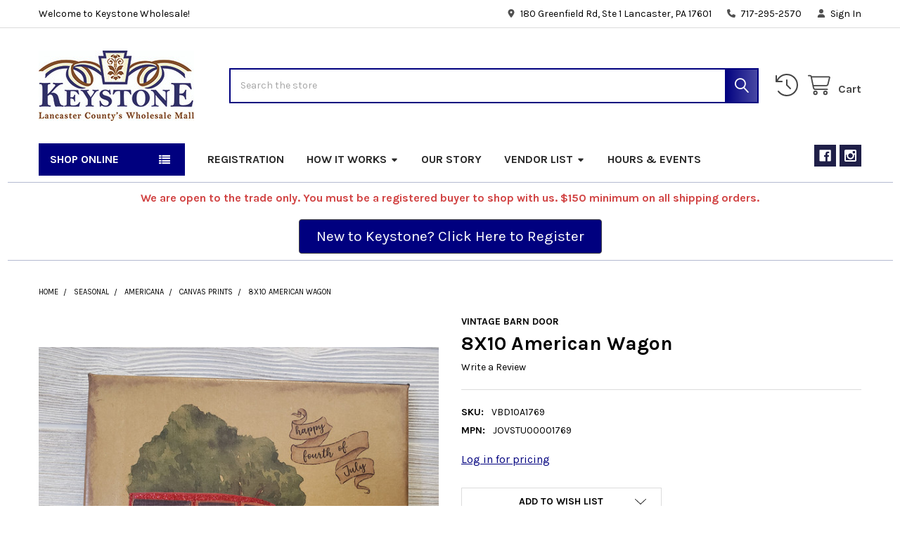

--- FILE ---
content_type: text/html; charset=UTF-8
request_url: https://lancasterwholesalemall.com/8x10-american-wagon/
body_size: 28930
content:

        <!DOCTYPE html>
<html class="no-js" lang="en">
        <head>
        <title>Vbd10a1769 Vintage Barn Door</title>
        <link rel="dns-prefetch preconnect" href="https://cdn11.bigcommerce.com/s-mhqqpszcnr" crossorigin><link rel="dns-prefetch preconnect" href="https://fonts.googleapis.com/" crossorigin><link rel="dns-prefetch preconnect" href="https://fonts.gstatic.com/" crossorigin>
        <meta property="og:url" content="https://lancasterwholesalemall.com/8x10-american-wagon/" /><meta property="og:site_name" content="Keystone Wholesale" /><link rel='canonical' href='https://lancasterwholesalemall.com/8x10-american-wagon/' /><meta name='platform' content='bigcommerce.stencil' /><meta property="og:type" content="product" />
<meta property="og:image" content="https://cdn11.bigcommerce.com/s-mhqqpszcnr/products/47536/images/17424/8X10-American-Wagon__S_1__37456.1656709447.386.513.jpg?c=1" />
<meta property="fb:admins" content="tiffany@lancasterwholesalemall.com" />
<meta property="pinterest:richpins" content="enabled" />
        
         

        <link href="https://cdn11.bigcommerce.com/s-mhqqpszcnr/product_images/favicon2021.JPG" rel="shortcut icon">
        <meta name="viewport" content="width=device-width, initial-scale=1">

        <script nonce="">
            document.documentElement.className = document.documentElement.className.replace('no-js', 'js');
        </script>

        <script nonce="">
    function browserSupportsAllFeatures() {
        return window.Promise
            && window.fetch
            && window.URL
            && window.URLSearchParams
            && window.WeakMap
            // object-fit support
            && ('objectFit' in document.documentElement.style);
    }

    function loadScript(src) {
        var js = document.createElement('script');
        js.src = src;
        js.nonce = '';
        js.onerror = function () {
            console.error('Failed to load polyfill script ' + src);
        };
        document.head.appendChild(js);
    }

    if (!browserSupportsAllFeatures()) {
        loadScript('https://cdn11.bigcommerce.com/s-mhqqpszcnr/stencil/6614f220-bd0d-013e-5a68-1ef4e2705301/dist/theme-bundle.polyfills.js');
    }
</script>
        <script nonce="">window.consentManagerTranslations = `{"locale":"en","locales":{"consent_manager.data_collection_warning":"en","consent_manager.accept_all_cookies":"en","consent_manager.gdpr_settings":"en","consent_manager.data_collection_preferences":"en","consent_manager.manage_data_collection_preferences":"en","consent_manager.use_data_by_cookies":"en","consent_manager.data_categories_table":"en","consent_manager.allow":"en","consent_manager.accept":"en","consent_manager.deny":"en","consent_manager.dismiss":"en","consent_manager.reject_all":"en","consent_manager.category":"en","consent_manager.purpose":"en","consent_manager.functional_category":"en","consent_manager.functional_purpose":"en","consent_manager.analytics_category":"en","consent_manager.analytics_purpose":"en","consent_manager.targeting_category":"en","consent_manager.advertising_category":"en","consent_manager.advertising_purpose":"en","consent_manager.essential_category":"en","consent_manager.esential_purpose":"en","consent_manager.yes":"en","consent_manager.no":"en","consent_manager.not_available":"en","consent_manager.cancel":"en","consent_manager.save":"en","consent_manager.back_to_preferences":"en","consent_manager.close_without_changes":"en","consent_manager.unsaved_changes":"en","consent_manager.by_using":"en","consent_manager.agree_on_data_collection":"en","consent_manager.change_preferences":"en","consent_manager.cancel_dialog_title":"en","consent_manager.privacy_policy":"en","consent_manager.allow_category_tracking":"en","consent_manager.disallow_category_tracking":"en"},"translations":{"consent_manager.data_collection_warning":"We use cookies (and other similar technologies) to collect data to improve your shopping experience.","consent_manager.accept_all_cookies":"Accept All Cookies","consent_manager.gdpr_settings":"Settings","consent_manager.data_collection_preferences":"Website Data Collection Preferences","consent_manager.manage_data_collection_preferences":"Manage Website Data Collection Preferences","consent_manager.use_data_by_cookies":" uses data collected by cookies and JavaScript libraries to improve your shopping experience.","consent_manager.data_categories_table":"The table below outlines how we use this data by category. To opt out of a category of data collection, select 'No' and save your preferences.","consent_manager.allow":"Allow","consent_manager.accept":"Accept","consent_manager.deny":"Deny","consent_manager.dismiss":"Dismiss","consent_manager.reject_all":"Reject all","consent_manager.category":"Category","consent_manager.purpose":"Purpose","consent_manager.functional_category":"Functional","consent_manager.functional_purpose":"Enables enhanced functionality, such as videos and live chat. If you do not allow these, then some or all of these functions may not work properly.","consent_manager.analytics_category":"Analytics","consent_manager.analytics_purpose":"Provide statistical information on site usage, e.g., web analytics so we can improve this website over time.","consent_manager.targeting_category":"Targeting","consent_manager.advertising_category":"Advertising","consent_manager.advertising_purpose":"Used to create profiles or personalize content to enhance your shopping experience.","consent_manager.essential_category":"Essential","consent_manager.esential_purpose":"Essential for the site and any requested services to work, but do not perform any additional or secondary function.","consent_manager.yes":"Yes","consent_manager.no":"No","consent_manager.not_available":"N/A","consent_manager.cancel":"Cancel","consent_manager.save":"Save","consent_manager.back_to_preferences":"Back to Preferences","consent_manager.close_without_changes":"You have unsaved changes to your data collection preferences. Are you sure you want to close without saving?","consent_manager.unsaved_changes":"You have unsaved changes","consent_manager.by_using":"By using our website, you're agreeing to our","consent_manager.agree_on_data_collection":"By using our website, you're agreeing to the collection of data as described in our ","consent_manager.change_preferences":"You can change your preferences at any time","consent_manager.cancel_dialog_title":"Are you sure you want to cancel?","consent_manager.privacy_policy":"Privacy Policy","consent_manager.allow_category_tracking":"Allow [CATEGORY_NAME] tracking","consent_manager.disallow_category_tracking":"Disallow [CATEGORY_NAME] tracking"}}`;</script>

        <script nonce="">
            window.lazySizesConfig = window.lazySizesConfig || {};
            window.lazySizesConfig.loadMode = 1;
        </script>
        <script async src="https://cdn11.bigcommerce.com/s-mhqqpszcnr/stencil/6614f220-bd0d-013e-5a68-1ef4e2705301/dist/theme-bundle.head_async.js" nonce=""></script>

            <link href="https://fonts.googleapis.com/css?family=Karla:700,400&display=block" rel="stylesheet">
            <script async src="https://cdn11.bigcommerce.com/s-mhqqpszcnr/stencil/6614f220-bd0d-013e-5a68-1ef4e2705301/dist/theme-bundle.font.js" nonce=""></script>
            <link data-stencil-stylesheet href="https://cdn11.bigcommerce.com/s-mhqqpszcnr/stencil/6614f220-bd0d-013e-5a68-1ef4e2705301/css/theme-d3608fc0-be77-013e-3a80-723472663ca1.css" rel="stylesheet">
            
<script src="https://www.google.com/recaptcha/api.js" async defer></script>
<script type="text/javascript">
var BCData = {"product_attributes":{"sku":"VBD10A1769","upc":null,"mpn":"JOVSTU00001769","gtin":null,"weight":null,"base":true,"image":null,"price":{"price_range":[],"retail_price_range":[]},"stock":null,"instock":true,"stock_message":null,"purchasable":false,"purchasing_message":"","call_for_price_message":null}};
</script>
<script src='https://www.powr.io/powr.js?external-type=bigcommerce' async></script>
<script nonce="">
(function () {
    var xmlHttp = new XMLHttpRequest();

    xmlHttp.open('POST', 'https://bes.gcp.data.bigcommerce.com/nobot');
    xmlHttp.setRequestHeader('Content-Type', 'application/json');
    xmlHttp.send('{"store_id":"1001946314","timezone_offset":"-4.0","timestamp":"2026-01-02T17:54:02.69361100Z","visit_id":"e95a2b7a-e524-4765-a64c-13d280742d09","channel_id":1}');
})();
</script>

        

        <!-- snippet location htmlhead -->

                    <link href="https://cdn11.bigcommerce.com/s-mhqqpszcnr/images/stencil/608x608/products/47536/17424/8X10-American-Wagon__S_1__37456.1656709447.jpg?c=1" rel="preload" as="image">

    </head>
    <body class="csscolumns papaSupermarket-layout--default
        papaSupermarket-style--default
        papaSupermarket-pageType--product
        papaSupermarket-page--pages-product
        emthemesModez-productUniform
        
        papaSupermarket--showAllCategoriesMenu
        papaSupermarket--showSubcategoriesMenu
        
        
        
        
        
        " id="topOfPage">

        <!-- Facebook SDK -->
        <div id="fb-root"></div>
        <script async defer crossorigin="anonymous" src="https://connect.facebook.net/en_US/sdk.js#xfbml=1&version=v22.0&appId=378187145615477" nonce=""></script>

        <!-- snippet location header -->
        <svg data-src="https://cdn11.bigcommerce.com/s-mhqqpszcnr/stencil/6614f220-bd0d-013e-5a68-1ef4e2705301/img/icon-sprite.svg" class="icons-svg-sprite"></svg>

        <header class="header" role="banner" >
    <a href="#" class="mobileMenu-toggle" data-mobile-menu-toggle="menu">
        <span class="mobileMenu-toggleIcon">Toggle menu</span>
    </a>

        <div class="emthemesModez-header-topSection">
            <div class="container">
                <nav class="navUser navUser--storeInfo">
    <ul class="navUser-section">
        <li class="navUser-item">
            <span class="navUser-welcome">Welcome to Keystone Wholesale!</span>
        </li>
    </ul>
</nav>

<nav class="navUser">



    <ul class="navUser-section">
        
        <li class="navUser-item">
            <span class="navUser-action">
                <i class="icon" aria-hidden="true"><svg><use href="#icon-loc-solid" /></svg></i>
                <span>180 Greenfield Rd, Ste 1
Lancaster, PA 17601</span>
            </span>
        </li>

        <li class="navUser-item">
            <a class="navUser-action" href="tel:717-295-2570">
                <i class="icon"><svg><use href="#icon-phone-solid" /></svg></i>
                <span>717-295-2570</span>
            </a>
        </li>

        <li class="navUser-item navUser-item--account">
                <a class="navUser-action" href="/login.php">
                    <i class="icon"><svg><use href="#icon-user-solid" /></svg></i>
                    <span class="navUser-item-loginLabel">Sign In</span>
                </a>
        </li>
    </ul>
</nav>            </div>
        </div>

    <div class="emthemesModez-header-userSection emthemesModez-header-userSection--logo-left">
        <div class="container">
                <div class="header-logo header-logo--left">
                    <a href="https://lancasterwholesalemall.com/" data-instantload='{"page":"home"}'>
            <div class="header-logo-image-container">
                <img class="header-logo-image" src="https://cdn11.bigcommerce.com/s-mhqqpszcnr/images/stencil/250x100/keystone_cash_and_carry_250x113_1639767120__06388.original.jpg" srcset="https://cdn11.bigcommerce.com/s-mhqqpszcnr/images/stencil/250x100/keystone_cash_and_carry_250x113_1639767120__06388.original.jpg 1x, https://cdn11.bigcommerce.com/s-mhqqpszcnr/images/stencil/500w/keystone_cash_and_carry_250x113_1639767120__06388.original.jpg 2x" alt="Keystone Wholesale" title="Keystone Wholesale">
            </div>
</a>
                </div>

            <nav class="navUser">
    
    <ul class="navUser-section navUser-section--alt">
        <li class="navUser-item navUser-item--recentlyViewed">
            <a class="navUser-action navUser-action--recentlyViewed" href="#recently-viewed" data-dropdown="recently-viewed-dropdown" data-options="align:right" title="Recently Viewed" style="display:none">
                <i class="icon"><svg><use href="#icon-recent-list" /></svg></i>
                <span class="navUser-item-recentlyViewedLabel"><span class='firstword'>Recently </span>Viewed</span>
            </a>
            <div class="dropdown-menu" id="recently-viewed-dropdown" data-dropdown-content aria-hidden="true"></div>
        </li>


        


        <li class="navUser-item navUser-item--cart">
            <a
                class="navUser-action navUser-action--cart"
                data-cart-preview
                data-dropdown="cart-preview-dropdown"
                data-options="align:right"
                href="/cart.php"
                title="Cart">
                <i class="icon"><svg><use href="#icon-cart" /></svg></i>
                <span class="_rows">
                    <span class="countPill cart-quantity"></span>
                    <span class="navUser-item-cartLabel">Cart</span>
                </span>
            </a>

            <div class="dropdown-menu" id="cart-preview-dropdown" data-dropdown-content aria-hidden="true"></div>
        </li>
    </ul>
</nav>

            <div class="emthemesModez-quickSearch" data-prevent-quick-search-close>
    <!-- snippet location forms_search -->
    <form class="form" action="/search.php">
        <fieldset class="form-fieldset">
            <div class="form-field">
                <label class="is-srOnly" for="search_query">Search</label>
                <div class="form-prefixPostfix wrap">
                    <input class="form-input" data-search-quick name="search_query" id="search_query" data-error-message="Search field cannot be empty." placeholder="Search the store" autocomplete="off">
                    <input type="submit" class="button button--primary form-prefixPostfix-button--postfix" value="Search" />
                </div>
            </div>
        </fieldset>
    </form>
</div>        </div>
    </div>

    <div class="navPages-container" id="menu" data-menu>
        <div class="container">
            <nav class="navPages">

        <div class="emthemesModez-navPages-verticalCategories-container">
            <a class="navPages-action has-subMenu" role="none">Shop Online</a>
            <div class="emthemesModez-verticalCategories is-open " id="emthemesModez-verticalCategories" data-emthemesmodez-fix-height="emthemesModez-section1-container">
                <ul class="navPages-list navPages-list--categories">

                            <li class="navPages-item navPages-item--standard">
                                <a class="navPages-action has-subMenu " href="https://lancasterwholesalemall.com/shop-by-vendor/"
    data-instantload
    
    data-collapsible="navPages-25"
    data-collapsible-disabled-breakpoint="medium"
    data-collapsible-disabled-state="open"
    data-collapsible-enabled-state="closed">
    Shop by Vendor <i class="icon navPages-action-moreIcon" aria-hidden="true"><svg><use href="#icon-caret-down" /></svg></i>
</a>
<div class="navPage-subMenu
            navPage-subMenu--standard
            " id="navPages-25" aria-hidden="true" tabindex="-1">
    <ul class="navPage-subMenu-list">
        <li class="navPage-subMenu-item">
            <a class="navPage-subMenu-action navPages-action" href="https://lancasterwholesalemall.com/shop-by-vendor/" data-instantload>All Shop by Vendor</a>
        </li>
            <li class="navPage-subMenu-item">
                    <a class="navPage-subMenu-action navPages-action" href="https://lancasterwholesalemall.com/shop-by-vendor/artfelt-designs/" data-instantload >Artfelt Designs</a>
            </li>
            <li class="navPage-subMenu-item">
                    <a
                        class="navPage-subMenu-action navPages-action has-subMenu"
                        href="https://lancasterwholesalemall.com/shop-by-vendor/barnwood-sign-co/"
                        data-instantload
                        
                        data-collapsible="navPages-240"
                        data-collapsible-disabled-breakpoint="medium"
                        data-collapsible-disabled-state="open"
                        data-collapsible-enabled-state="closed">
                        Barnwood Sign Co. <i class="icon navPages-action-moreIcon" aria-hidden="true"><svg><use href="#icon-caret-down" /></svg></i>
                    </a>
                    <ul class="navPage-childList" id="navPages-240">
                        <li class="navPage-childList-item">
                            <a class="navPage-childList-action navPages-action" href="https://lancasterwholesalemall.com/shop-by-vendor/barnwood-sign-co/" data-instantload>All Barnwood Sign Co.</a>
                        </li>
                        <li class="navPage-childList-item">
                                <a class="navPage-childList-action navPages-action" data-instantload href="https://lancasterwholesalemall.com/shop-by-vendor/barnwood-sign-co/americana/" >Americana</a>
                        </li>
                        <li class="navPage-childList-item">
                                <a class="navPage-childList-action navPages-action" data-instantload href="https://lancasterwholesalemall.com/shop-by-vendor/barnwood-sign-co/garden-and-spring/" >Garden and Spring</a>
                        </li>
                        <li class="navPage-childList-item">
                                <a class="navPage-childList-action navPages-action" data-instantload href="https://lancasterwholesalemall.com/shop-by-vendor/barnwood-sign-co/st-patricks-day/" >St. Patrick&#x27;s Day</a>
                        </li>
                        <li class="navPage-childList-item">
                                <a class="navPage-childList-action navPages-action" data-instantload href="https://lancasterwholesalemall.com/shop-by-vendor/barnwood-sign-co/valentines-day/" >Valentine&#x27;s Day</a>
                        </li>
                        <li class="navPage-childList-item">
                                <a class="navPage-childList-action navPages-action" data-instantload href="https://lancasterwholesalemall.com/shop-by-vendor/barnwood-sign-co/winter/" >Winter</a>
                        </li>
                    </ul>
            </li>
            <li class="navPage-subMenu-item">
                    <a
                        class="navPage-subMenu-action navPages-action has-subMenu"
                        href="https://lancasterwholesalemall.com/shop-by-vendor/beiler-iron-llc/"
                        data-instantload
                        
                        data-collapsible="navPages-70"
                        data-collapsible-disabled-breakpoint="medium"
                        data-collapsible-disabled-state="open"
                        data-collapsible-enabled-state="closed">
                        Beiler Iron, LLC <i class="icon navPages-action-moreIcon" aria-hidden="true"><svg><use href="#icon-caret-down" /></svg></i>
                    </a>
                    <ul class="navPage-childList" id="navPages-70">
                        <li class="navPage-childList-item">
                            <a class="navPage-childList-action navPages-action" href="https://lancasterwholesalemall.com/shop-by-vendor/beiler-iron-llc/" data-instantload>All Beiler Iron, LLC</a>
                        </li>
                        <li class="navPage-childList-item">
                                <a class="navPage-childList-action navPages-action" data-instantload href="https://lancasterwholesalemall.com/shop-by-vendor/beiler-iron-llc/word-cutouts/" >Word Cutouts</a>
                        </li>
                        <li class="navPage-childList-item">
                                <a class="navPage-childList-action navPages-action" data-instantload href="https://lancasterwholesalemall.com/shop-by-vendor/beiler-iron-llc/wheels/" >Wheels</a>
                        </li>
                        <li class="navPage-childList-item">
                                <a class="navPage-childList-action navPages-action" data-instantload href="https://lancasterwholesalemall.com/shop-by-vendor/beiler-iron-llc/stands-and-holders/" >Stands and Holders</a>
                        </li>
                        <li class="navPage-childList-item">
                                <a class="navPage-childList-action navPages-action" data-instantload href="https://lancasterwholesalemall.com/shop-by-vendor/beiler-iron-llc/lighting-and-lamps/" >Lighting and Lamps</a>
                        </li>
                        <li class="navPage-childList-item">
                                <a class="navPage-childList-action navPages-action" data-instantload href="https://lancasterwholesalemall.com/shop-by-vendor/beiler-iron-llc/lawn-and-garden/" >Lawn and Garden</a>
                        </li>
                        <li class="navPage-childList-item">
                                <a class="navPage-childList-action navPages-action" data-instantload href="https://lancasterwholesalemall.com/shop-by-vendor/beiler-iron-llc/hooks-and-rods/" >Hooks and Rods</a>
                        </li>
                        <li class="navPage-childList-item">
                                <a class="navPage-childList-action navPages-action" data-instantload href="https://lancasterwholesalemall.com/shop-by-vendor/beiler-iron-llc/3d-items/" >3D Items</a>
                        </li>
                        <li class="navPage-childList-item">
                                <a class="navPage-childList-action navPages-action" data-instantload href="https://lancasterwholesalemall.com/shop-by-vendor/beiler-iron-llc/candle-holders/" >Candle Holders</a>
                        </li>
                    </ul>
            </li>
            <li class="navPage-subMenu-item">
                    <a
                        class="navPage-subMenu-action navPages-action has-subMenu"
                        href="https://lancasterwholesalemall.com/shop-by-vendor/benson-marketing-group/"
                        data-instantload
                        
                        data-collapsible="navPages-30"
                        data-collapsible-disabled-breakpoint="medium"
                        data-collapsible-disabled-state="open"
                        data-collapsible-enabled-state="closed">
                        Benson Marketing Group <i class="icon navPages-action-moreIcon" aria-hidden="true"><svg><use href="#icon-caret-down" /></svg></i>
                    </a>
                    <ul class="navPage-childList" id="navPages-30">
                        <li class="navPage-childList-item">
                            <a class="navPage-childList-action navPages-action" href="https://lancasterwholesalemall.com/shop-by-vendor/benson-marketing-group/" data-instantload>All Benson Marketing Group</a>
                        </li>
                        <li class="navPage-childList-item">
                                <a class="navPage-childList-action navPages-action" data-instantload href="https://lancasterwholesalemall.com/shop-by-vendor/benson-marketing-group/plastic-bags/" >Plastic Bags</a>
                        </li>
                        <li class="navPage-childList-item">
                                <a class="navPage-childList-action navPages-action" data-instantload href="https://lancasterwholesalemall.com/shop-by-vendor/benson-marketing-group/paper-bags/" >Paper Bags</a>
                        </li>
                        <li class="navPage-childList-item">
                                <a class="navPage-childList-action navPages-action" data-instantload href="https://lancasterwholesalemall.com/shop-by-vendor/benson-marketing-group/tissue-paper/" >Tissue Paper</a>
                        </li>
                        <li class="navPage-childList-item">
                                <a class="navPage-childList-action navPages-action" data-instantload href="https://lancasterwholesalemall.com/shop-by-vendor/benson-marketing-group/labelsstickers/" >Labels/Stickers</a>
                        </li>
                        <li class="navPage-childList-item">
                                <a class="navPage-childList-action navPages-action" data-instantload href="https://lancasterwholesalemall.com/shop-by-vendor/benson-marketing-group/string-tags/" >String Tags</a>
                        </li>
                        <li class="navPage-childList-item">
                                <a class="navPage-childList-action navPages-action" data-instantload href="https://lancasterwholesalemall.com/shop-by-vendor/benson-marketing-group/cello-bags/" >Cello Bags</a>
                        </li>
                    </ul>
            </li>
            <li class="navPage-subMenu-item">
                    <a
                        class="navPage-subMenu-action navPages-action has-subMenu"
                        href="https://lancasterwholesalemall.com/shop-by-vendor/black-crow-candle-company/"
                        data-instantload
                        
                        data-collapsible="navPages-56"
                        data-collapsible-disabled-breakpoint="medium"
                        data-collapsible-disabled-state="open"
                        data-collapsible-enabled-state="closed">
                        Black Crow Candle Company <i class="icon navPages-action-moreIcon" aria-hidden="true"><svg><use href="#icon-caret-down" /></svg></i>
                    </a>
                    <ul class="navPage-childList" id="navPages-56">
                        <li class="navPage-childList-item">
                            <a class="navPage-childList-action navPages-action" href="https://lancasterwholesalemall.com/shop-by-vendor/black-crow-candle-company/" data-instantload>All Black Crow Candle Company</a>
                        </li>
                        <li class="navPage-childList-item">
                                <a class="navPage-childList-action navPages-action" data-instantload href="https://lancasterwholesalemall.com/shop-by-vendor/black-crow-candle-company/8-oz-candles/" >8 oz. Candles</a>
                        </li>
                        <li class="navPage-childList-item">
                                <a class="navPage-childList-action navPages-action" data-instantload href="https://lancasterwholesalemall.com/shop-by-vendor/black-crow-candle-company/16-oz-candles/" >16 oz. Candles</a>
                        </li>
                        <li class="navPage-childList-item">
                                <a class="navPage-childList-action navPages-action" data-instantload href="https://lancasterwholesalemall.com/shop-by-vendor/black-crow-candle-company/32-oz-candles/" >32 oz. Candles</a>
                        </li>
                        <li class="navPage-childList-item">
                                <a class="navPage-childList-action navPages-action" data-instantload href="https://lancasterwholesalemall.com/shop-by-vendor/black-crow-candle-company/64-oz-candles/" >64 oz Candles</a>
                        </li>
                        <li class="navPage-childList-item">
                                <a class="navPage-childList-action navPages-action" data-instantload href="https://lancasterwholesalemall.com/shop-by-vendor/black-crow-candle-company/seasonal-scents/" >Seasonal Scents</a>
                        </li>
                        <li class="navPage-childList-item">
                                <a class="navPage-childList-action navPages-action" data-instantload href="https://lancasterwholesalemall.com/shop-by-vendor/black-crow-candle-company/tarts/" >Tarts</a>
                        </li>
                        <li class="navPage-childList-item">
                                <a class="navPage-childList-action navPages-action" data-instantload href="https://lancasterwholesalemall.com/shop-by-vendor/black-crow-candle-company/room-sprays/" >Room Sprays</a>
                        </li>
                    </ul>
            </li>
            <li class="navPage-subMenu-item">
                    <a class="navPage-subMenu-action navPages-action" href="https://lancasterwholesalemall.com/shop-by-vendor/blue-spruce-crafts/" data-instantload >Blue Spruce Crafts</a>
            </li>
            <li class="navPage-subMenu-item">
                    <a class="navPage-subMenu-action navPages-action" href="https://lancasterwholesalemall.com/shop-by-vendor/delighted-home-co/" data-instantload >Delighted Home Co</a>
            </li>
            <li class="navPage-subMenu-item">
                    <a class="navPage-subMenu-action navPages-action" href="https://lancasterwholesalemall.com/shop-by-vendor/dunkles/" data-instantload >Dunkle&#x27;s</a>
            </li>
            <li class="navPage-subMenu-item">
                    <a
                        class="navPage-subMenu-action navPages-action has-subMenu"
                        href="https://lancasterwholesalemall.com/shop-by-vendor/fresh-fancy-from-the-farm/"
                        data-instantload
                        
                        data-collapsible="navPages-45"
                        data-collapsible-disabled-breakpoint="medium"
                        data-collapsible-disabled-state="open"
                        data-collapsible-enabled-state="closed">
                        Fresh &amp; Fancy From the Farm <i class="icon navPages-action-moreIcon" aria-hidden="true"><svg><use href="#icon-caret-down" /></svg></i>
                    </a>
                    <ul class="navPage-childList" id="navPages-45">
                        <li class="navPage-childList-item">
                            <a class="navPage-childList-action navPages-action" href="https://lancasterwholesalemall.com/shop-by-vendor/fresh-fancy-from-the-farm/" data-instantload>All Fresh &amp; Fancy From the Farm</a>
                        </li>
                        <li class="navPage-childList-item">
                                <a class="navPage-childList-action navPages-action" data-instantload href="https://lancasterwholesalemall.com/shop-by-vendor/fresh-fancy-from-the-farm/goats-milk-lotions/" >Goat Milk Lotions</a>
                        </li>
                        <li class="navPage-childList-item">
                                <a class="navPage-childList-action navPages-action" data-instantload href="https://lancasterwholesalemall.com/shop-by-vendor/fresh-fancy-from-the-farm/goats-milk-soaps/" >Goat Milk Soaps</a>
                        </li>
                    </ul>
            </li>
            <li class="navPage-subMenu-item">
                    <a class="navPage-subMenu-action navPages-action" href="https://lancasterwholesalemall.com/shop-by-vendor/henry-beiler-gourds/" data-instantload >Henry Beiler Gourds</a>
            </li>
            <li class="navPage-subMenu-item">
                    <a class="navPage-subMenu-action navPages-action" href="https://lancasterwholesalemall.com/shop-by-vendor/herbal-star-candles/" data-instantload >Herbal Star Candles</a>
            </li>
            <li class="navPage-subMenu-item">
                    <a
                        class="navPage-subMenu-action navPages-action has-subMenu"
                        href="https://lancasterwholesalemall.com/shop-by-vendor/irvins-tinware/"
                        data-instantload
                        
                        data-collapsible="navPages-120"
                        data-collapsible-disabled-breakpoint="medium"
                        data-collapsible-disabled-state="open"
                        data-collapsible-enabled-state="closed">
                        Irvin&#x27;s Tinware <i class="icon navPages-action-moreIcon" aria-hidden="true"><svg><use href="#icon-caret-down" /></svg></i>
                    </a>
                    <ul class="navPage-childList" id="navPages-120">
                        <li class="navPage-childList-item">
                            <a class="navPage-childList-action navPages-action" href="https://lancasterwholesalemall.com/shop-by-vendor/irvins-tinware/" data-instantload>All Irvin&#x27;s Tinware</a>
                        </li>
                        <li class="navPage-childList-item">
                                <a class="navPage-childList-action navPages-action" data-instantload href="https://lancasterwholesalemall.com/shop-by-vendor/irvins-tinware/accent-lights/" >Accent Lights</a>
                        </li>
                        <li class="navPage-childList-item">
                                <a class="navPage-childList-action navPages-action" data-instantload href="https://lancasterwholesalemall.com/shop-by-vendor/irvins-tinware/bulbs/" >Battery Tapers and Bulbs</a>
                        </li>
                        <li class="navPage-childList-item">
                                <a class="navPage-childList-action navPages-action" data-instantload href="https://lancasterwholesalemall.com/shop-by-vendor/irvins-tinware/cabinet-panels/" >Cabinet Panels</a>
                        </li>
                        <li class="navPage-childList-item">
                                <a class="navPage-childList-action navPages-action" data-instantload href="https://lancasterwholesalemall.com/shop-by-vendor/irvins-tinware/candle-holders/" >Candle Holders</a>
                        </li>
                        <li class="navPage-childList-item">
                                <a class="navPage-childList-action navPages-action" data-instantload href="https://lancasterwholesalemall.com/shop-by-vendor/irvins-tinware/ceiling-lights/" >Ceiling Lights</a>
                        </li>
                        <li class="navPage-childList-item">
                                <a class="navPage-childList-action navPages-action" data-instantload href="https://lancasterwholesalemall.com/shop-by-vendor/irvins-tinware/chandeliers/" >Chandeliers</a>
                        </li>
                        <li class="navPage-childList-item">
                                <a class="navPage-childList-action navPages-action" data-instantload href="https://lancasterwholesalemall.com/shop-by-vendor/irvins-tinware/home-accents/" >Home Accents</a>
                        </li>
                        <li class="navPage-childList-item">
                                <a class="navPage-childList-action navPages-action" data-instantload href="https://lancasterwholesalemall.com/shop-by-vendor/irvins-tinware/lamps-shades/" >Lamps &amp; Shades</a>
                        </li>
                        <li class="navPage-childList-item">
                                <a class="navPage-childList-action navPages-action" data-instantload href="https://lancasterwholesalemall.com/shop-by-vendor/irvins-tinware/light-switch-covers/" >Light Switch Covers</a>
                        </li>
                        <li class="navPage-childList-item">
                                <a class="navPage-childList-action navPages-action" data-instantload href="https://lancasterwholesalemall.com/shop-by-vendor/irvins-tinware/outdoor-lights/" >Outdoor Lights</a>
                        </li>
                        <li class="navPage-childList-item">
                                <a class="navPage-childList-action navPages-action" data-instantload href="https://lancasterwholesalemall.com/shop-by-vendor/irvins-tinware/pendant-lights/" >Pendant Lights</a>
                        </li>
                        <li class="navPage-childList-item">
                                <a class="navPage-childList-action navPages-action" data-instantload href="https://lancasterwholesalemall.com/shop-by-vendor/irvins-tinware/wall-lights/" >Wall Lights</a>
                        </li>
                        <li class="navPage-childList-item">
                                <a class="navPage-childList-action navPages-action" data-instantload href="https://lancasterwholesalemall.com/shop-by-vendor/irvins-tinware/wax-melters/" >Wax Melters</a>
                        </li>
                    </ul>
            </li>
            <li class="navPage-subMenu-item">
                    <a
                        class="navPage-subMenu-action navPages-action has-subMenu"
                        href="https://lancasterwholesalemall.com/shop-by-vendor/jan-michaels-art-home/"
                        data-instantload
                        
                        data-collapsible="navPages-134"
                        data-collapsible-disabled-breakpoint="medium"
                        data-collapsible-disabled-state="open"
                        data-collapsible-enabled-state="closed">
                        Jan Michael&#x27;s Art &amp; Home <i class="icon navPages-action-moreIcon" aria-hidden="true"><svg><use href="#icon-caret-down" /></svg></i>
                    </a>
                    <ul class="navPage-childList" id="navPages-134">
                        <li class="navPage-childList-item">
                            <a class="navPage-childList-action navPages-action" href="https://lancasterwholesalemall.com/shop-by-vendor/jan-michaels-art-home/" data-instantload>All Jan Michael&#x27;s Art &amp; Home</a>
                        </li>
                        <li class="navPage-childList-item">
                                <a class="navPage-childList-action navPages-action" data-instantload href="https://lancasterwholesalemall.com/shop-by-vendor/jan-michaels-art-home/framed-prints/" >Framed Prints</a>
                        </li>
                        <li class="navPage-childList-item">
                                <a class="navPage-childList-action navPages-action" data-instantload href="https://lancasterwholesalemall.com/shop-by-vendor/jan-michaels-art-home/print-blocks/" >Print Blocks</a>
                        </li>
                        <li class="navPage-childList-item">
                                <a class="navPage-childList-action navPages-action" data-instantload href="https://lancasterwholesalemall.com/shop-by-vendor/jan-michaels-art-home/door-mats/" >Door Mats</a>
                        </li>
                        <li class="navPage-childList-item">
                                <a class="navPage-childList-action navPages-action" data-instantload href="https://lancasterwholesalemall.com/shop-by-vendor/jan-michaels-art-home/candles-tarts-and-sprays/" >Candles, Tarts, and Sprays</a>
                        </li>
                        <li class="navPage-childList-item">
                                <a class="navPage-childList-action navPages-action" data-instantload href="https://lancasterwholesalemall.com/shop-by-vendor/jan-michaels-art-home/led-taper-candles/" >LED Taper Candles</a>
                        </li>
                    </ul>
            </li>
            <li class="navPage-subMenu-item">
                    <a
                        class="navPage-subMenu-action navPages-action has-subMenu"
                        href="https://lancasterwholesalemall.com/shop-by-vendor/jills-jams-mixes-and-more/"
                        data-instantload
                        
                        data-collapsible="navPages-174"
                        data-collapsible-disabled-breakpoint="medium"
                        data-collapsible-disabled-state="open"
                        data-collapsible-enabled-state="closed">
                        Jill&#x27;s Jams, Mixes and More <i class="icon navPages-action-moreIcon" aria-hidden="true"><svg><use href="#icon-caret-down" /></svg></i>
                    </a>
                    <ul class="navPage-childList" id="navPages-174">
                        <li class="navPage-childList-item">
                            <a class="navPage-childList-action navPages-action" href="https://lancasterwholesalemall.com/shop-by-vendor/jills-jams-mixes-and-more/" data-instantload>All Jill&#x27;s Jams, Mixes and More</a>
                        </li>
                        <li class="navPage-childList-item">
                                <a class="navPage-childList-action navPages-action" data-instantload href="https://lancasterwholesalemall.com/shop-by-vendor/jills-jams-mixes-and-more/christmas-foods-drinks-candies/" >Christmas Foods, Drinks, &amp; Candies</a>
                        </li>
                        <li class="navPage-childList-item">
                                <a class="navPage-childList-action navPages-action" data-instantload href="https://lancasterwholesalemall.com/shop-by-vendor/jills-jams-mixes-and-more/jellies-jams-pretzels-teas/" >Jellies, Jams, Pretzels, &amp; Teas</a>
                        </li>
                        <li class="navPage-childList-item">
                                <a class="navPage-childList-action navPages-action" data-instantload href="https://lancasterwholesalemall.com/shop-by-vendor/jills-jams-mixes-and-more/scone-dip-mixes/" >Scone &amp; Dip Mixes</a>
                        </li>
                    </ul>
            </li>
            <li class="navPage-subMenu-item">
                    <a
                        class="navPage-subMenu-action navPages-action has-subMenu"
                        href="https://lancasterwholesalemall.com/shop-by-vendor/just-browsing-candles/"
                        data-instantload
                        
                        data-collapsible="navPages-175"
                        data-collapsible-disabled-breakpoint="medium"
                        data-collapsible-disabled-state="open"
                        data-collapsible-enabled-state="closed">
                        Just Browsing Candles <i class="icon navPages-action-moreIcon" aria-hidden="true"><svg><use href="#icon-caret-down" /></svg></i>
                    </a>
                    <ul class="navPage-childList" id="navPages-175">
                        <li class="navPage-childList-item">
                            <a class="navPage-childList-action navPages-action" href="https://lancasterwholesalemall.com/shop-by-vendor/just-browsing-candles/" data-instantload>All Just Browsing Candles</a>
                        </li>
                        <li class="navPage-childList-item">
                                <a class="navPage-childList-action navPages-action" data-instantload href="https://lancasterwholesalemall.com/shop-by-vendor/just-browsing-candles/candles/" >Candles</a>
                        </li>
                        <li class="navPage-childList-item">
                                <a class="navPage-childList-action navPages-action" data-instantload href="https://lancasterwholesalemall.com/shop-by-vendor/just-browsing-candles/potpourri/" >Potpourri</a>
                        </li>
                        <li class="navPage-childList-item">
                                <a class="navPage-childList-action navPages-action" data-instantload href="https://lancasterwholesalemall.com/shop-by-vendor/just-browsing-candles/scented-bulbs/" >Scented Bulbs</a>
                        </li>
                        <li class="navPage-childList-item">
                                <a class="navPage-childList-action navPages-action" data-instantload href="https://lancasterwholesalemall.com/shop-by-vendor/just-browsing-candles/sprays-oils/" >Sprays &amp; Oils</a>
                        </li>
                    </ul>
            </li>
            <li class="navPage-subMenu-item">
                    <a class="navPage-subMenu-action navPages-action" href="https://lancasterwholesalemall.com/shop-by-vendor/kadees-crafts/" data-instantload >KaDees Crafts</a>
            </li>
            <li class="navPage-subMenu-item">
                    <a
                        class="navPage-subMenu-action navPages-action has-subMenu"
                        href="https://lancasterwholesalemall.com/shop-by-vendor/karen-mcdowell/"
                        data-instantload
                        
                        data-collapsible="navPages-181"
                        data-collapsible-disabled-breakpoint="medium"
                        data-collapsible-disabled-state="open"
                        data-collapsible-enabled-state="closed">
                        Karen McDowell <i class="icon navPages-action-moreIcon" aria-hidden="true"><svg><use href="#icon-caret-down" /></svg></i>
                    </a>
                    <ul class="navPage-childList" id="navPages-181">
                        <li class="navPage-childList-item">
                            <a class="navPage-childList-action navPages-action" href="https://lancasterwholesalemall.com/shop-by-vendor/karen-mcdowell/" data-instantload>All Karen McDowell</a>
                        </li>
                        <li class="navPage-childList-item">
                                <a class="navPage-childList-action navPages-action" data-instantload href="https://lancasterwholesalemall.com/shop-by-vendor/karen-mcdowell/electric-lighting/" >Electric Lighting</a>
                        </li>
                        <li class="navPage-childList-item">
                                <a class="navPage-childList-action navPages-action" data-instantload href="https://lancasterwholesalemall.com/shop-by-vendor/karen-mcdowell/battery-lighting/" >Battery Lighting</a>
                        </li>
                        <li class="navPage-childList-item">
                                <a class="navPage-childList-action navPages-action" data-instantload href="https://lancasterwholesalemall.com/shop-by-vendor/karen-mcdowell/more-home-decor/" >More Home Decor</a>
                        </li>
                    </ul>
            </li>
            <li class="navPage-subMenu-item">
                    <a class="navPage-subMenu-action navPages-action" href="https://lancasterwholesalemall.com/shop-by-vendor/knotty-pine-woodworks/" data-instantload >Knotty Pine Woodworks</a>
            </li>
            <li class="navPage-subMenu-item">
                    <a
                        class="navPage-subMenu-action navPages-action has-subMenu"
                        href="https://lancasterwholesalemall.com/shop-by-vendor/lanchester-woodworking/"
                        data-instantload
                        
                        data-collapsible="navPages-186"
                        data-collapsible-disabled-breakpoint="medium"
                        data-collapsible-disabled-state="open"
                        data-collapsible-enabled-state="closed">
                        Lanchester Woodworking <i class="icon navPages-action-moreIcon" aria-hidden="true"><svg><use href="#icon-caret-down" /></svg></i>
                    </a>
                    <ul class="navPage-childList" id="navPages-186">
                        <li class="navPage-childList-item">
                            <a class="navPage-childList-action navPages-action" href="https://lancasterwholesalemall.com/shop-by-vendor/lanchester-woodworking/" data-instantload>All Lanchester Woodworking</a>
                        </li>
                        <li class="navPage-childList-item">
                                <a class="navPage-childList-action navPages-action" data-instantload href="https://lancasterwholesalemall.com/shop-by-vendor/lanchester-woodworking/candle-holders/" >Candle Holders</a>
                        </li>
                        <li class="navPage-childList-item">
                                <a class="navPage-childList-action navPages-action" data-instantload href="https://lancasterwholesalemall.com/shop-by-vendor/lanchester-woodworking/cheese-boards/" >Cheese Boards</a>
                        </li>
                        <li class="navPage-childList-item">
                                <a class="navPage-childList-action navPages-action" data-instantload href="https://lancasterwholesalemall.com/shop-by-vendor/lanchester-woodworking/trays/" >Trays</a>
                        </li>
                        <li class="navPage-childList-item">
                                <a class="navPage-childList-action navPages-action" data-instantload href="https://lancasterwholesalemall.com/shop-by-vendor/lanchester-woodworking/wine-bottle-holders/" >Wine Bottle Holders</a>
                        </li>
                    </ul>
            </li>
            <li class="navPage-subMenu-item">
                    <a class="navPage-subMenu-action navPages-action" href="https://lancasterwholesalemall.com/shop-by-vendor/landis-antiques/" data-instantload >Landis Antiques</a>
            </li>
            <li class="navPage-subMenu-item">
                    <a class="navPage-subMenu-action navPages-action" href="https://lancasterwholesalemall.com/shop-by-vendor/linda-roses-rambling-rose/" data-instantload >Linda Rose&#x27;s Rambling Rose</a>
            </li>
            <li class="navPage-subMenu-item">
                    <a
                        class="navPage-subMenu-action navPages-action has-subMenu"
                        href="https://lancasterwholesalemall.com/shop-by-vendor/little-barn-noodles/"
                        data-instantload
                        
                        data-collapsible="navPages-196"
                        data-collapsible-disabled-breakpoint="medium"
                        data-collapsible-disabled-state="open"
                        data-collapsible-enabled-state="closed">
                        Little Barn Noodles <i class="icon navPages-action-moreIcon" aria-hidden="true"><svg><use href="#icon-caret-down" /></svg></i>
                    </a>
                    <ul class="navPage-childList" id="navPages-196">
                        <li class="navPage-childList-item">
                            <a class="navPage-childList-action navPages-action" href="https://lancasterwholesalemall.com/shop-by-vendor/little-barn-noodles/" data-instantload>All Little Barn Noodles</a>
                        </li>
                        <li class="navPage-childList-item">
                                <a class="navPage-childList-action navPages-action" data-instantload href="https://lancasterwholesalemall.com/shop-by-vendor/little-barn-noodles/soup-cookie-mixes/" >Soup &amp; Cookie Mixes</a>
                        </li>
                        <li class="navPage-childList-item">
                                <a class="navPage-childList-action navPages-action" data-instantload href="https://lancasterwholesalemall.com/shop-by-vendor/little-barn-noodles/jams-jellies/" >Jams &amp; Jellies</a>
                        </li>
                        <li class="navPage-childList-item">
                                <a class="navPage-childList-action navPages-action" data-instantload href="https://lancasterwholesalemall.com/shop-by-vendor/little-barn-noodles/sauces-dressings/" >Sauces &amp; Dressings</a>
                        </li>
                        <li class="navPage-childList-item">
                                <a class="navPage-childList-action navPages-action" data-instantload href="https://lancasterwholesalemall.com/shop-by-vendor/little-barn-noodles/pickles-relishes/" >Pickles &amp; Relishes</a>
                        </li>
                        <li class="navPage-childList-item">
                                <a class="navPage-childList-action navPages-action" data-instantload href="https://lancasterwholesalemall.com/shop-by-vendor/little-barn-noodles/hot-sauces-salsas/" >Hot Sauces &amp; Salsas</a>
                        </li>
                        <li class="navPage-childList-item">
                                <a class="navPage-childList-action navPages-action" data-instantload href="https://lancasterwholesalemall.com/shop-by-vendor/little-barn-noodles/noodles/" >Noodles</a>
                        </li>
                    </ul>
            </li>
            <li class="navPage-subMenu-item">
                    <a
                        class="navPage-subMenu-action navPages-action has-subMenu"
                        href="https://lancasterwholesalemall.com/shop-by-vendor/little-farmhouse/"
                        data-instantload
                        
                        data-collapsible="navPages-813"
                        data-collapsible-disabled-breakpoint="medium"
                        data-collapsible-disabled-state="open"
                        data-collapsible-enabled-state="closed">
                        Little Farmhouse <i class="icon navPages-action-moreIcon" aria-hidden="true"><svg><use href="#icon-caret-down" /></svg></i>
                    </a>
                    <ul class="navPage-childList" id="navPages-813">
                        <li class="navPage-childList-item">
                            <a class="navPage-childList-action navPages-action" href="https://lancasterwholesalemall.com/shop-by-vendor/little-farmhouse/" data-instantload>All Little Farmhouse</a>
                        </li>
                        <li class="navPage-childList-item">
                                <a class="navPage-childList-action navPages-action" data-instantload href="https://lancasterwholesalemall.com/shop-by-vendor/little-farmhouse/framed-signs/" >Framed Signs</a>
                        </li>
                    </ul>
            </li>
            <li class="navPage-subMenu-item">
                    <a
                        class="navPage-subMenu-action navPages-action has-subMenu"
                        href="https://lancasterwholesalemall.com/shop-by-vendor/little-valley-wholesale/"
                        data-instantload
                        
                        data-collapsible="navPages-197"
                        data-collapsible-disabled-breakpoint="medium"
                        data-collapsible-disabled-state="open"
                        data-collapsible-enabled-state="closed">
                        Little Valley Wholesale <i class="icon navPages-action-moreIcon" aria-hidden="true"><svg><use href="#icon-caret-down" /></svg></i>
                    </a>
                    <ul class="navPage-childList" id="navPages-197">
                        <li class="navPage-childList-item">
                            <a class="navPage-childList-action navPages-action" href="https://lancasterwholesalemall.com/shop-by-vendor/little-valley-wholesale/" data-instantload>All Little Valley Wholesale</a>
                        </li>
                        <li class="navPage-childList-item">
                                <a class="navPage-childList-action navPages-action" data-instantload href="https://lancasterwholesalemall.com/shop-by-vendor/little-valley-wholesale/botanicals-and-potp/" >Botanicals and Potp.</a>
                        </li>
                        <li class="navPage-childList-item">
                                <a class="navPage-childList-action navPages-action" data-instantload href="https://lancasterwholesalemall.com/shop-by-vendor/little-valley-wholesale/birdhouses/" >Birdhouses</a>
                        </li>
                        <li class="navPage-childList-item">
                                <a class="navPage-childList-action navPages-action" data-instantload href="https://lancasterwholesalemall.com/shop-by-vendor/little-valley-wholesale/trays-boxes-and-lanterns/" >Trays, boxes, and Lanterns</a>
                        </li>
                        <li class="navPage-childList-item">
                                <a class="navPage-childList-action navPages-action" data-instantload href="https://lancasterwholesalemall.com/shop-by-vendor/little-valley-wholesale/pallet-art/" >Pallet Art</a>
                        </li>
                    </ul>
            </li>
            <li class="navPage-subMenu-item">
                    <a class="navPage-subMenu-action navPages-action" href="https://lancasterwholesalemall.com/shop-by-vendor/maryanns-crafts/" data-instantload >MaryAnn&#x27;s Crafts</a>
            </li>
            <li class="navPage-subMenu-item">
                    <a
                        class="navPage-subMenu-action navPages-action has-subMenu"
                        href="https://lancasterwholesalemall.com/shop-by-vendor/old-village-paints/"
                        data-instantload
                        
                        data-collapsible="navPages-50"
                        data-collapsible-disabled-breakpoint="medium"
                        data-collapsible-disabled-state="open"
                        data-collapsible-enabled-state="closed">
                        Old Village Paints <i class="icon navPages-action-moreIcon" aria-hidden="true"><svg><use href="#icon-caret-down" /></svg></i>
                    </a>
                    <ul class="navPage-childList" id="navPages-50">
                        <li class="navPage-childList-item">
                            <a class="navPage-childList-action navPages-action" href="https://lancasterwholesalemall.com/shop-by-vendor/old-village-paints/" data-instantload>All Old Village Paints</a>
                        </li>
                        <li class="navPage-childList-item">
                                <a class="navPage-childList-action navPages-action" data-instantload href="https://lancasterwholesalemall.com/shop-by-vendor/old-village-paints/acrylic-latex/" >Acrylic Latex</a>
                        </li>
                        <li class="navPage-childList-item">
                                <a class="navPage-childList-action navPages-action" data-instantload href="https://lancasterwholesalemall.com/shop-by-vendor/old-village-paints/buttermilk/" >Buttermilk</a>
                        </li>
                        <li class="navPage-childList-item">
                                <a class="navPage-childList-action navPages-action" data-instantload href="https://lancasterwholesalemall.com/shop-by-vendor/old-village-paints/goopy/" >Goopy</a>
                        </li>
                        <li class="navPage-childList-item">
                                <a class="navPage-childList-action navPages-action" data-instantload href="https://lancasterwholesalemall.com/shop-by-vendor/old-village-paints/stains-and-graining-glazes/" >Stains and Graining Glazes</a>
                        </li>
                    </ul>
            </li>
            <li class="navPage-subMenu-item">
                    <a class="navPage-subMenu-action navPages-action" href="https://lancasterwholesalemall.com/shop-by-vendor/paul-summers/" data-instantload >Paul Summers</a>
            </li>
            <li class="navPage-subMenu-item">
                    <a
                        class="navPage-subMenu-action navPages-action has-subMenu"
                        href="https://lancasterwholesalemall.com/shop-by-vendor/paul-zimmerman-concrete/"
                        data-instantload
                        
                        data-collapsible="navPages-213"
                        data-collapsible-disabled-breakpoint="medium"
                        data-collapsible-disabled-state="open"
                        data-collapsible-enabled-state="closed">
                        Paul Zimmerman Concrete <i class="icon navPages-action-moreIcon" aria-hidden="true"><svg><use href="#icon-caret-down" /></svg></i>
                    </a>
                    <ul class="navPage-childList" id="navPages-213">
                        <li class="navPage-childList-item">
                            <a class="navPage-childList-action navPages-action" href="https://lancasterwholesalemall.com/shop-by-vendor/paul-zimmerman-concrete/" data-instantload>All Paul Zimmerman Concrete</a>
                        </li>
                        <li class="navPage-childList-item">
                                <a class="navPage-childList-action navPages-action" data-instantload href="https://lancasterwholesalemall.com/shop-by-vendor/paul-zimmerman-concrete/angels/" >Angels</a>
                        </li>
                        <li class="navPage-childList-item">
                                <a class="navPage-childList-action navPages-action" data-instantload href="https://lancasterwholesalemall.com/shop-by-vendor/paul-zimmerman-concrete/birds/" >Birds</a>
                        </li>
                        <li class="navPage-childList-item">
                                <a class="navPage-childList-action navPages-action" data-instantload href="https://lancasterwholesalemall.com/shop-by-vendor/paul-zimmerman-concrete/cats/" >Cats</a>
                        </li>
                        <li class="navPage-childList-item">
                                <a class="navPage-childList-action navPages-action" data-instantload href="https://lancasterwholesalemall.com/shop-by-vendor/paul-zimmerman-concrete/dogs/" >Dogs</a>
                        </li>
                        <li class="navPage-childList-item">
                                <a class="navPage-childList-action navPages-action" data-instantload href="https://lancasterwholesalemall.com/shop-by-vendor/paul-zimmerman-concrete/frogs/" >Frogs</a>
                        </li>
                        <li class="navPage-childList-item">
                                <a class="navPage-childList-action navPages-action" data-instantload href="https://lancasterwholesalemall.com/shop-by-vendor/paul-zimmerman-concrete/gnomes/" >Gnomes</a>
                        </li>
                        <li class="navPage-childList-item">
                                <a class="navPage-childList-action navPages-action" data-instantload href="https://lancasterwholesalemall.com/shop-by-vendor/paul-zimmerman-concrete/rabbits/" >Rabbits</a>
                        </li>
                        <li class="navPage-childList-item">
                                <a class="navPage-childList-action navPages-action" data-instantload href="https://lancasterwholesalemall.com/shop-by-vendor/paul-zimmerman-concrete/more-concrete/" >More Concrete</a>
                        </li>
                    </ul>
            </li>
            <li class="navPage-subMenu-item">
                    <a class="navPage-subMenu-action navPages-action" href="https://lancasterwholesalemall.com/shop-by-vendor/the-pour-gypsy/" data-instantload >The Pour Gypsy</a>
            </li>
            <li class="navPage-subMenu-item">
                    <a class="navPage-subMenu-action navPages-action" href="https://lancasterwholesalemall.com/shop-by-vendor/rags-to-riches/" data-instantload >Rags to Riches</a>
            </li>
            <li class="navPage-subMenu-item">
                    <a class="navPage-subMenu-action navPages-action" href="https://lancasterwholesalemall.com/shop-by-vendor/rather-whitty-crafts/" data-instantload >Rather Whitty Crafts</a>
            </li>
            <li class="navPage-subMenu-item">
                    <a class="navPage-subMenu-action navPages-action" href="https://lancasterwholesalemall.com/shop-by-vendor/revive-us-again/" data-instantload >Revive us Again</a>
            </li>
            <li class="navPage-subMenu-item">
                    <a class="navPage-subMenu-action navPages-action" href="https://lancasterwholesalemall.com/shop-by-vendor/room-to-improve/" data-instantload >Room to Improve</a>
            </li>
            <li class="navPage-subMenu-item">
                    <a class="navPage-subMenu-action navPages-action" href="https://lancasterwholesalemall.com/shop-by-vendor/sarahs-gourmet-pretzels/" data-instantload >Sarah&#x27;s Gourmet Pretzels</a>
            </li>
            <li class="navPage-subMenu-item">
                    <a class="navPage-subMenu-action navPages-action" href="https://lancasterwholesalemall.com/shop-by-vendor/sisters-salvage-shed/" data-instantload >Sister&#x27;s Salvage Shed</a>
            </li>
            <li class="navPage-subMenu-item">
                    <a class="navPage-subMenu-action navPages-action" href="https://lancasterwholesalemall.com/shop-by-vendor/stars-stripes/" data-instantload >Stars &amp; Stripes</a>
            </li>
            <li class="navPage-subMenu-item">
                    <a class="navPage-subMenu-action navPages-action" href="https://lancasterwholesalemall.com/shop-by-vendor/summitville-woodworking/" data-instantload >Summitville Woodworking</a>
            </li>
            <li class="navPage-subMenu-item">
                    <a class="navPage-subMenu-action navPages-action" href="https://lancasterwholesalemall.com/shop-by-vendor/take-a-gander/" data-instantload >Take a Gander</a>
            </li>
            <li class="navPage-subMenu-item">
                    <a class="navPage-subMenu-action navPages-action" href="https://lancasterwholesalemall.com/shop-by-vendor/tabbys-treasures/" data-instantload >Tabby&#x27;s Treasures</a>
            </li>
            <li class="navPage-subMenu-item">
                    <a
                        class="navPage-subMenu-action navPages-action has-subMenu"
                        href="https://lancasterwholesalemall.com/shop-by-vendor/vintage-barn-door/"
                        data-instantload
                        
                        data-collapsible="navPages-230"
                        data-collapsible-disabled-breakpoint="medium"
                        data-collapsible-disabled-state="open"
                        data-collapsible-enabled-state="closed">
                        Vintage Barn Door <i class="icon navPages-action-moreIcon" aria-hidden="true"><svg><use href="#icon-caret-down" /></svg></i>
                    </a>
                    <ul class="navPage-childList" id="navPages-230">
                        <li class="navPage-childList-item">
                            <a class="navPage-childList-action navPages-action" href="https://lancasterwholesalemall.com/shop-by-vendor/vintage-barn-door/" data-instantload>All Vintage Barn Door</a>
                        </li>
                        <li class="navPage-childList-item">
                                <a class="navPage-childList-action navPages-action" data-instantload href="https://lancasterwholesalemall.com/shop-by-vendor/vintage-barn-door/americana/" >Americana</a>
                        </li>
                        <li class="navPage-childList-item">
                                <a class="navPage-childList-action navPages-action" data-instantload href="https://lancasterwholesalemall.com/shop-by-vendor/vintage-barn-door/christmas/" >Christmas</a>
                        </li>
                        <li class="navPage-childList-item">
                                <a class="navPage-childList-action navPages-action" data-instantload href="https://lancasterwholesalemall.com/shop-by-vendor/vintage-barn-door/fall/" >Fall</a>
                        </li>
                        <li class="navPage-childList-item">
                                <a class="navPage-childList-action navPages-action" data-instantload href="https://lancasterwholesalemall.com/shop-by-vendor/vintage-barn-door/springeaster/" >Spring/Easter</a>
                        </li>
                        <li class="navPage-childList-item">
                                <a class="navPage-childList-action navPages-action" data-instantload href="https://lancasterwholesalemall.com/shop-by-vendor/vintage-barn-door/farmhouse/" >Farmhouse</a>
                        </li>
                        <li class="navPage-childList-item">
                                <a class="navPage-childList-action navPages-action" data-instantload href="https://lancasterwholesalemall.com/shop-by-vendor/vintage-barn-door/inspirational/" >Inspirational</a>
                        </li>
                        <li class="navPage-childList-item">
                                <a class="navPage-childList-action navPages-action" data-instantload href="https://lancasterwholesalemall.com/shop-by-vendor/vintage-barn-door/st-patricks-day/" >St Patricks Day</a>
                        </li>
                        <li class="navPage-childList-item">
                                <a class="navPage-childList-action navPages-action" data-instantload href="https://lancasterwholesalemall.com/shop-by-vendor/vintage-barn-door/valentines-day/" >Valentines Day</a>
                        </li>
                        <li class="navPage-childList-item">
                                <a class="navPage-childList-action navPages-action" data-instantload href="https://lancasterwholesalemall.com/shop-by-vendor/vintage-barn-door/everyday/" >Everyday</a>
                        </li>
                    </ul>
            </li>
            <li class="navPage-subMenu-item">
                    <a class="navPage-subMenu-action navPages-action" href="https://lancasterwholesalemall.com/shop-by-vendor/windy-ridge-creations" data-instantload >Windy Ridge Creations</a>
            </li>
            <li class="navPage-subMenu-item">
                    <a class="navPage-subMenu-action navPages-action" href="https://lancasterwholesalemall.com/shop-by-vendor/woodhaven-signs/" data-instantload >Woodhaven Signs</a>
            </li>
            <li class="navPage-subMenu-item">
                    <a class="navPage-subMenu-action navPages-action" href="https://lancasterwholesalemall.com/shop-by-vendor/woodpecker-family/" data-instantload >Woodpecker Family</a>
            </li>
    </ul>
</div>
                            </li>
                            <li class="navPages-item navPages-item--standard">
                                <a class="navPages-action has-subMenu " href="https://lancasterwholesalemall.com/seasonal/"
    data-instantload
    
    data-collapsible="navPages-389"
    data-collapsible-disabled-breakpoint="medium"
    data-collapsible-disabled-state="open"
    data-collapsible-enabled-state="closed">
    Seasonal <i class="icon navPages-action-moreIcon" aria-hidden="true"><svg><use href="#icon-caret-down" /></svg></i>
</a>
<div class="navPage-subMenu
            navPage-subMenu--standard
            " id="navPages-389" aria-hidden="true" tabindex="-1">
    <ul class="navPage-subMenu-list">
        <li class="navPage-subMenu-item">
            <a class="navPage-subMenu-action navPages-action" href="https://lancasterwholesalemall.com/seasonal/" data-instantload>All Seasonal</a>
        </li>
            <li class="navPage-subMenu-item">
                    <a
                        class="navPage-subMenu-action navPages-action has-subMenu"
                        href="https://lancasterwholesalemall.com/seasonal/americana/"
                        data-instantload
                        
                        data-collapsible="navPages-390"
                        data-collapsible-disabled-breakpoint="medium"
                        data-collapsible-disabled-state="open"
                        data-collapsible-enabled-state="closed">
                        Americana <i class="icon navPages-action-moreIcon" aria-hidden="true"><svg><use href="#icon-caret-down" /></svg></i>
                    </a>
                    <ul class="navPage-childList" id="navPages-390">
                        <li class="navPage-childList-item">
                            <a class="navPage-childList-action navPages-action" href="https://lancasterwholesalemall.com/seasonal/americana/" data-instantload>All Americana</a>
                        </li>
                        <li class="navPage-childList-item">
                                <a class="navPage-childList-action navPages-action" data-instantload href="https://lancasterwholesalemall.com/seasonal/americana/canvas-prints/" >Canvas Prints</a>
                        </li>
                        <li class="navPage-childList-item">
                                <a class="navPage-childList-action navPages-action" data-instantload href="https://lancasterwholesalemall.com/seasonal/americana/framed-prints/" >Framed Prints</a>
                        </li>
                        <li class="navPage-childList-item">
                                <a class="navPage-childList-action navPages-action" data-instantload href="https://lancasterwholesalemall.com/seasonal/americana/more-americana-decor/" >More Americana Decor</a>
                        </li>
                    </ul>
            </li>
            <li class="navPage-subMenu-item">
                    <a
                        class="navPage-subMenu-action navPages-action has-subMenu"
                        href="https://lancasterwholesalemall.com/seasonal/spring-easter/"
                        data-instantload
                        
                        data-collapsible="navPages-394"
                        data-collapsible-disabled-breakpoint="medium"
                        data-collapsible-disabled-state="open"
                        data-collapsible-enabled-state="closed">
                        Spring &amp; Easter <i class="icon navPages-action-moreIcon" aria-hidden="true"><svg><use href="#icon-caret-down" /></svg></i>
                    </a>
                    <ul class="navPage-childList" id="navPages-394">
                        <li class="navPage-childList-item">
                            <a class="navPage-childList-action navPages-action" href="https://lancasterwholesalemall.com/seasonal/spring-easter/" data-instantload>All Spring &amp; Easter</a>
                        </li>
                        <li class="navPage-childList-item">
                                <a class="navPage-childList-action navPages-action" data-instantload href="https://lancasterwholesalemall.com/seasonal/spring-easter/canvas-prints/" >Canvas Prints</a>
                        </li>
                        <li class="navPage-childList-item">
                                <a class="navPage-childList-action navPages-action" data-instantload href="https://lancasterwholesalemall.com/seasonal/spring-easter/framed-prints/" >Framed Prints</a>
                        </li>
                        <li class="navPage-childList-item">
                                <a class="navPage-childList-action navPages-action" data-instantload href="https://lancasterwholesalemall.com/seasonal/spring-easter/candles-scents/" >Candles &amp; Scents</a>
                        </li>
                        <li class="navPage-childList-item">
                                <a class="navPage-childList-action navPages-action" data-instantload href="https://lancasterwholesalemall.com/seasonal/spring-easter/more-spring-decor/" >More Spring Decor</a>
                        </li>
                    </ul>
            </li>
            <li class="navPage-subMenu-item">
                    <a
                        class="navPage-subMenu-action navPages-action has-subMenu"
                        href="https://lancasterwholesalemall.com/seasonal/valentines-day/"
                        data-instantload
                        
                        data-collapsible="navPages-399"
                        data-collapsible-disabled-breakpoint="medium"
                        data-collapsible-disabled-state="open"
                        data-collapsible-enabled-state="closed">
                        Valentine&#x27;s Day <i class="icon navPages-action-moreIcon" aria-hidden="true"><svg><use href="#icon-caret-down" /></svg></i>
                    </a>
                    <ul class="navPage-childList" id="navPages-399">
                        <li class="navPage-childList-item">
                            <a class="navPage-childList-action navPages-action" href="https://lancasterwholesalemall.com/seasonal/valentines-day/" data-instantload>All Valentine&#x27;s Day</a>
                        </li>
                        <li class="navPage-childList-item">
                                <a class="navPage-childList-action navPages-action" data-instantload href="https://lancasterwholesalemall.com/seasonal/valentines-day/canvas-prints/" >Canvas Prints</a>
                        </li>
                        <li class="navPage-childList-item">
                                <a class="navPage-childList-action navPages-action" data-instantload href="https://lancasterwholesalemall.com/seasonal/valentines-day/framed-prints/" >Framed Prints</a>
                        </li>
                    </ul>
            </li>
            <li class="navPage-subMenu-item">
                    <a class="navPage-subMenu-action navPages-action" href="https://lancasterwholesalemall.com/seasonal/st-patricks-day/" data-instantload >St Patricks Day</a>
            </li>
            <li class="navPage-subMenu-item">
                    <a
                        class="navPage-subMenu-action navPages-action has-subMenu"
                        href="https://lancasterwholesalemall.com/seasonal/fall-halloween/"
                        data-instantload
                        
                        data-collapsible="navPages-403"
                        data-collapsible-disabled-breakpoint="medium"
                        data-collapsible-disabled-state="open"
                        data-collapsible-enabled-state="closed">
                        Fall &amp; Halloween <i class="icon navPages-action-moreIcon" aria-hidden="true"><svg><use href="#icon-caret-down" /></svg></i>
                    </a>
                    <ul class="navPage-childList" id="navPages-403">
                        <li class="navPage-childList-item">
                            <a class="navPage-childList-action navPages-action" href="https://lancasterwholesalemall.com/seasonal/fall-halloween/" data-instantload>All Fall &amp; Halloween</a>
                        </li>
                        <li class="navPage-childList-item">
                                <a class="navPage-childList-action navPages-action" data-instantload href="https://lancasterwholesalemall.com/seasonal/fall-halloween/canvas-prints/" >Canvas Prints</a>
                        </li>
                        <li class="navPage-childList-item">
                                <a class="navPage-childList-action navPages-action" data-instantload href="https://lancasterwholesalemall.com/seasonal/fall-halloween/wooden-signs/" >Wooden Signs</a>
                        </li>
                        <li class="navPage-childList-item">
                                <a class="navPage-childList-action navPages-action" data-instantload href="https://lancasterwholesalemall.com/seasonal/fall-halloween/framed-prints/" >Framed Prints</a>
                        </li>
                        <li class="navPage-childList-item">
                                <a class="navPage-childList-action navPages-action" data-instantload href="https://lancasterwholesalemall.com/seasonal/fall-halloween/candles-tarts/" >Candles &amp; Tarts</a>
                        </li>
                        <li class="navPage-childList-item">
                                <a class="navPage-childList-action navPages-action" data-instantload href="https://lancasterwholesalemall.com/seasonal/fall-halloween/more-fall-decor/" >More Fall Decor</a>
                        </li>
                    </ul>
            </li>
            <li class="navPage-subMenu-item">
                    <a class="navPage-subMenu-action navPages-action" href="https://lancasterwholesalemall.com/seasonal/summer-beach/" data-instantload >Summer &amp; Beach</a>
            </li>
            <li class="navPage-subMenu-item">
                    <a
                        class="navPage-subMenu-action navPages-action has-subMenu"
                        href="https://lancasterwholesalemall.com/seasonal/winter-christmas/"
                        data-instantload
                        
                        data-collapsible="navPages-409"
                        data-collapsible-disabled-breakpoint="medium"
                        data-collapsible-disabled-state="open"
                        data-collapsible-enabled-state="closed">
                        Winter &amp; Christmas <i class="icon navPages-action-moreIcon" aria-hidden="true"><svg><use href="#icon-caret-down" /></svg></i>
                    </a>
                    <ul class="navPage-childList" id="navPages-409">
                        <li class="navPage-childList-item">
                            <a class="navPage-childList-action navPages-action" href="https://lancasterwholesalemall.com/seasonal/winter-christmas/" data-instantload>All Winter &amp; Christmas</a>
                        </li>
                        <li class="navPage-childList-item">
                                <a class="navPage-childList-action navPages-action" data-instantload href="https://lancasterwholesalemall.com/seasonal/winter-christmas/canvas-prints/" >Canvas Prints</a>
                        </li>
                        <li class="navPage-childList-item">
                                <a class="navPage-childList-action navPages-action" data-instantload href="https://lancasterwholesalemall.com/seasonal/winter-christmas/framed-prints/" >Framed Prints</a>
                        </li>
                        <li class="navPage-childList-item">
                                <a class="navPage-childList-action navPages-action" data-instantload href="https://lancasterwholesalemall.com/seasonal/winter-christmas/candles-tarts-etc/" >Candles, Tarts, etc.</a>
                        </li>
                        <li class="navPage-childList-item">
                                <a class="navPage-childList-action navPages-action" data-instantload href="https://lancasterwholesalemall.com/seasonal/winter-christmas/wooden-signs/" >Wooden Signs</a>
                        </li>
                        <li class="navPage-childList-item">
                                <a class="navPage-childList-action navPages-action" data-instantload href="https://lancasterwholesalemall.com/seasonal/winter-christmas/ornaments/" >Ornaments</a>
                        </li>
                        <li class="navPage-childList-item">
                                <a class="navPage-childList-action navPages-action" data-instantload href="https://lancasterwholesalemall.com/seasonal/winter--christmas/more-winter-decor/" >More Winter Decor</a>
                        </li>
                    </ul>
            </li>
    </ul>
</div>
                            </li>
                            <li class="navPages-item navPages-item--standard">
                                <a class="navPages-action" href="https://lancasterwholesalemall.com/beach/-1/" data-instantload >Beach</a>
                            </li>
                            <li class="navPages-item navPages-item--standard">
                                <a class="navPages-action has-subMenu " href="https://lancasterwholesalemall.com/business-necessities/"
    data-instantload
    
    data-collapsible="navPages-243"
    data-collapsible-disabled-breakpoint="medium"
    data-collapsible-disabled-state="open"
    data-collapsible-enabled-state="closed">
    Business Necessities <i class="icon navPages-action-moreIcon" aria-hidden="true"><svg><use href="#icon-caret-down" /></svg></i>
</a>
<div class="navPage-subMenu
            navPage-subMenu--standard
            " id="navPages-243" aria-hidden="true" tabindex="-1">
    <ul class="navPage-subMenu-list">
        <li class="navPage-subMenu-item">
            <a class="navPage-subMenu-action navPages-action" href="https://lancasterwholesalemall.com/business-necessities/" data-instantload>All Business Necessities</a>
        </li>
            <li class="navPage-subMenu-item">
                    <a class="navPage-subMenu-action navPages-action" href="https://lancasterwholesalemall.com/business-necessities/plastic-bags/" data-instantload >Plastic Bags</a>
            </li>
            <li class="navPage-subMenu-item">
                    <a class="navPage-subMenu-action navPages-action" href="https://lancasterwholesalemall.com/business-necessities/paper-bags/" data-instantload >Paper Bags</a>
            </li>
            <li class="navPage-subMenu-item">
                    <a class="navPage-subMenu-action navPages-action" href="https://lancasterwholesalemall.com/business-necessities/benson-marketing-tissue-paper/" data-instantload >Tissue Paper</a>
            </li>
            <li class="navPage-subMenu-item">
                    <a class="navPage-subMenu-action navPages-action" href="https://lancasterwholesalemall.com/business-necessities/benson-marketing-string-tags/" data-instantload >String Tags</a>
            </li>
            <li class="navPage-subMenu-item">
                    <a class="navPage-subMenu-action navPages-action" href="https://lancasterwholesalemall.com/business-necessities/labelsstickers/" data-instantload >Labels/Stickers</a>
            </li>
            <li class="navPage-subMenu-item">
                    <a class="navPage-subMenu-action navPages-action" href="https://lancasterwholesalemall.com/business-necessities/cello-bags/" data-instantload >Cello Bags</a>
            </li>
    </ul>
</div>
                            </li>
                            <li class="navPages-item navPages-item--standard">
                                <a class="navPages-action has-subMenu " href="https://lancasterwholesalemall.com/candles-potpourri/"
    data-instantload
    
    data-collapsible="navPages-251"
    data-collapsible-disabled-breakpoint="medium"
    data-collapsible-disabled-state="open"
    data-collapsible-enabled-state="closed">
    Candles &amp; Potpourri <i class="icon navPages-action-moreIcon" aria-hidden="true"><svg><use href="#icon-caret-down" /></svg></i>
</a>
<div class="navPage-subMenu
            navPage-subMenu--standard
            " id="navPages-251" aria-hidden="true" tabindex="-1">
    <ul class="navPage-subMenu-list">
        <li class="navPage-subMenu-item">
            <a class="navPage-subMenu-action navPages-action" href="https://lancasterwholesalemall.com/candles-potpourri/" data-instantload>All Candles &amp; Potpourri</a>
        </li>
            <li class="navPage-subMenu-item">
                    <a
                        class="navPage-subMenu-action navPages-action has-subMenu"
                        href="https://lancasterwholesalemall.com/candles-potpourri/candles/"
                        data-instantload
                        
                        data-collapsible="navPages-252"
                        data-collapsible-disabled-breakpoint="medium"
                        data-collapsible-disabled-state="open"
                        data-collapsible-enabled-state="closed">
                        Candles <i class="icon navPages-action-moreIcon" aria-hidden="true"><svg><use href="#icon-caret-down" /></svg></i>
                    </a>
                    <ul class="navPage-childList" id="navPages-252">
                        <li class="navPage-childList-item">
                            <a class="navPage-childList-action navPages-action" href="https://lancasterwholesalemall.com/candles-potpourri/candles/" data-instantload>All Candles</a>
                        </li>
                        <li class="navPage-childList-item">
                                <a class="navPage-childList-action navPages-action" data-instantload href="https://lancasterwholesalemall.com/candles-potpourri/candles/votive-candle-holders/" >Votive Candle Holders</a>
                        </li>
                        <li class="navPage-childList-item">
                                <a class="navPage-childList-action navPages-action" data-instantload href="https://lancasterwholesalemall.com/candles-potpourri/candles/black-crow-64oz-candles/" >Black Crow 64oz Candles</a>
                        </li>
                        <li class="navPage-childList-item">
                                <a class="navPage-childList-action navPages-action" data-instantload href="https://lancasterwholesalemall.com/candles-potpourri/candles/black-crow-32-oz-candles/" >Black Crow 32 oz Candles</a>
                        </li>
                        <li class="navPage-childList-item">
                                <a class="navPage-childList-action navPages-action" data-instantload href="https://lancasterwholesalemall.com/candles-potpourri/candles/black-crow-16-oz-candles/" >Black Crow 16 oz Candles</a>
                        </li>
                        <li class="navPage-childList-item">
                                <a class="navPage-childList-action navPages-action" data-instantload href="https://lancasterwholesalemall.com/candles-potpourri/candles/black-crow-8oz-candles/" >Black Crow 8oz Candles</a>
                        </li>
                        <li class="navPage-childList-item">
                                <a class="navPage-childList-action navPages-action" data-instantload href="https://lancasterwholesalemall.com/candles-potpourri/candles/soy-mason-jar-candles/" >Soy Mason Jar Candles</a>
                        </li>
                        <li class="navPage-childList-item">
                                <a class="navPage-childList-action navPages-action" data-instantload href="https://lancasterwholesalemall.com/candles-potpourri/candles/just-browsing-candles/" >Just Browsing Candles</a>
                        </li>
                        <li class="navPage-childList-item">
                                <a class="navPage-childList-action navPages-action" data-instantload href="https://lancasterwholesalemall.com/candles-potpourri/candles/herbal-star-candles/" >Herbal Star Candles</a>
                        </li>
                        <li class="navPage-childList-item">
                                <a class="navPage-childList-action navPages-action" data-instantload href="https://lancasterwholesalemall.com/candles-potpourri/candles/little-farmhouse/" >Little Farmhouse</a>
                        </li>
                    </ul>
            </li>
            <li class="navPage-subMenu-item">
                    <a class="navPage-subMenu-action navPages-action" href="https://lancasterwholesalemall.com/candles-potpourri/candles/led-timer-taper-candles/" data-instantload >LED Timer Candles</a>
            </li>
            <li class="navPage-subMenu-item">
                    <a class="navPage-subMenu-action navPages-action" href="https://lancasterwholesalemall.com/candles-potpourri/potpourri/" data-instantload >Potpourri</a>
            </li>
            <li class="navPage-subMenu-item">
                    <a
                        class="navPage-subMenu-action navPages-action has-subMenu"
                        href="https://lancasterwholesalemall.com/candles-potpourri/tarts-sprays/"
                        data-instantload
                        
                        data-collapsible="navPages-262"
                        data-collapsible-disabled-breakpoint="medium"
                        data-collapsible-disabled-state="open"
                        data-collapsible-enabled-state="closed">
                        Tarts &amp; Sprays <i class="icon navPages-action-moreIcon" aria-hidden="true"><svg><use href="#icon-caret-down" /></svg></i>
                    </a>
                    <ul class="navPage-childList" id="navPages-262">
                        <li class="navPage-childList-item">
                            <a class="navPage-childList-action navPages-action" href="https://lancasterwholesalemall.com/candles-potpourri/tarts-sprays/" data-instantload>All Tarts &amp; Sprays</a>
                        </li>
                        <li class="navPage-childList-item">
                                <a class="navPage-childList-action navPages-action" data-instantload href="https://lancasterwholesalemall.com/candles-potpourri/tarts-sprays/black-crow-candles-tarts/" >Black Crow Candles- Tarts</a>
                        </li>
                        <li class="navPage-childList-item">
                                <a class="navPage-childList-action navPages-action" data-instantload href="https://lancasterwholesalemall.com/candles-potpourri/tarts-sprays/black-crow-candles-room-sprays/" >Black Crow Candles- Room Sprays</a>
                        </li>
                        <li class="navPage-childList-item">
                                <a class="navPage-childList-action navPages-action" data-instantload href="https://lancasterwholesalemall.com/candles-potpourri/tarts-sprays/just-browsing-sprays-oils/" >Just Browsing- Sprays &amp; Oils</a>
                        </li>
                        <li class="navPage-childList-item">
                                <a class="navPage-childList-action navPages-action" data-instantload href="https://lancasterwholesalemall.com/candles-potpourri/tarts-sprays/cricket-clover-room-sprays/" >Cricket &amp; Clover- Room Sprays</a>
                        </li>
                        <li class="navPage-childList-item">
                                <a class="navPage-childList-action navPages-action" data-instantload href="https://lancasterwholesalemall.com/candles-potpourri/tarts-sprays/cricket-clover-soy-wax-melts/" >Cricket &amp; Clover- Soy Wax Melts</a>
                        </li>
                        <li class="navPage-childList-item">
                                <a class="navPage-childList-action navPages-action" data-instantload href="https://lancasterwholesalemall.com/candles-potpourri/tarts-sprays/herbal-star-candles-tarts-sprays/" >Herbal Star Candles- Tarts &amp; Sprays</a>
                        </li>
                        <li class="navPage-childList-item">
                                <a class="navPage-childList-action navPages-action" data-instantload href="https://lancasterwholesalemall.com/candles-potpourri/tarts-sprays/little-farmhouse/" >Little Farmhouse</a>
                        </li>
                    </ul>
            </li>
            <li class="navPage-subMenu-item">
                    <a class="navPage-subMenu-action navPages-action" href="https://lancasterwholesalemall.com/candles-potpourri/tartwarmers/" data-instantload >Tartwarmers</a>
            </li>
            <li class="navPage-subMenu-item">
                    <a class="navPage-subMenu-action navPages-action" href="https://lancasterwholesalemall.com/candles-potpourri/botanicals/" data-instantload >Botanicals</a>
            </li>
            <li class="navPage-subMenu-item">
                    <a class="navPage-subMenu-action navPages-action" href="https://lancasterwholesalemall.com/candles-potpourri/candle-holders/" data-instantload >Candle Holders</a>
            </li>
    </ul>
</div>
                            </li>
                            <li class="navPages-item navPages-item--standard">
                                <a class="navPages-action has-subMenu " href="https://lancasterwholesalemall.com/concrete-statues/"
    data-instantload
    
    data-collapsible="navPages-281"
    data-collapsible-disabled-breakpoint="medium"
    data-collapsible-disabled-state="open"
    data-collapsible-enabled-state="closed">
    Concrete Statues <i class="icon navPages-action-moreIcon" aria-hidden="true"><svg><use href="#icon-caret-down" /></svg></i>
</a>
<div class="navPage-subMenu
            navPage-subMenu--standard
            " id="navPages-281" aria-hidden="true" tabindex="-1">
    <ul class="navPage-subMenu-list">
        <li class="navPage-subMenu-item">
            <a class="navPage-subMenu-action navPages-action" href="https://lancasterwholesalemall.com/concrete-statues/" data-instantload>All Concrete Statues</a>
        </li>
            <li class="navPage-subMenu-item">
                    <a class="navPage-subMenu-action navPages-action" href="https://lancasterwholesalemall.com/concrete-statues/angels/" data-instantload >Angels</a>
            </li>
            <li class="navPage-subMenu-item">
                    <a class="navPage-subMenu-action navPages-action" href="https://lancasterwholesalemall.com/concrete-statues/birds/" data-instantload >Birds</a>
            </li>
            <li class="navPage-subMenu-item">
                    <a class="navPage-subMenu-action navPages-action" href="https://lancasterwholesalemall.com/concrete-statues/cats/" data-instantload >Cats</a>
            </li>
            <li class="navPage-subMenu-item">
                    <a class="navPage-subMenu-action navPages-action" href="https://lancasterwholesalemall.com/concrete-statues/dogs/" data-instantload >Dogs</a>
            </li>
            <li class="navPage-subMenu-item">
                    <a class="navPage-subMenu-action navPages-action" href="https://lancasterwholesalemall.com/concrete-statues/frogs/" data-instantload >Frogs</a>
            </li>
            <li class="navPage-subMenu-item">
                    <a class="navPage-subMenu-action navPages-action" href="https://lancasterwholesalemall.com/concrete-statues/gnomes/" data-instantload >Gnomes</a>
            </li>
            <li class="navPage-subMenu-item">
                    <a class="navPage-subMenu-action navPages-action" href="https://lancasterwholesalemall.com/concrete-statues/rabbits/" data-instantload >Rabbits</a>
            </li>
            <li class="navPage-subMenu-item">
                    <a class="navPage-subMenu-action navPages-action" href="https://lancasterwholesalemall.com/concrete-statues/more-concrete/" data-instantload >More Concrete</a>
            </li>
    </ul>
</div>
                            </li>
                            <li class="navPages-item navPages-item--standard">
                                <a class="navPages-action has-subMenu " href="https://lancasterwholesalemall.com/food/"
    data-instantload
    
    data-collapsible="navPages-282"
    data-collapsible-disabled-breakpoint="medium"
    data-collapsible-disabled-state="open"
    data-collapsible-enabled-state="closed">
    Food <i class="icon navPages-action-moreIcon" aria-hidden="true"><svg><use href="#icon-caret-down" /></svg></i>
</a>
<div class="navPage-subMenu
            navPage-subMenu--standard
            " id="navPages-282" aria-hidden="true" tabindex="-1">
    <ul class="navPage-subMenu-list">
        <li class="navPage-subMenu-item">
            <a class="navPage-subMenu-action navPages-action" href="https://lancasterwholesalemall.com/food/" data-instantload>All Food</a>
        </li>
            <li class="navPage-subMenu-item">
                    <a class="navPage-subMenu-action navPages-action" href="https://lancasterwholesalemall.com/food/sarahs-gourmet-pretzels/" data-instantload >Sarah&#x27;s Gourmet Pretzels</a>
            </li>
            <li class="navPage-subMenu-item">
                    <a
                        class="navPage-subMenu-action navPages-action has-subMenu"
                        href="https://lancasterwholesalemall.com/food/jills-jams-mixes-and-more/"
                        data-instantload
                        
                        data-collapsible="navPages-285"
                        data-collapsible-disabled-breakpoint="medium"
                        data-collapsible-disabled-state="open"
                        data-collapsible-enabled-state="closed">
                        Jill&#x27;s Jams, Mixes and More <i class="icon navPages-action-moreIcon" aria-hidden="true"><svg><use href="#icon-caret-down" /></svg></i>
                    </a>
                    <ul class="navPage-childList" id="navPages-285">
                        <li class="navPage-childList-item">
                            <a class="navPage-childList-action navPages-action" href="https://lancasterwholesalemall.com/food/jills-jams-mixes-and-more/" data-instantload>All Jill&#x27;s Jams, Mixes and More</a>
                        </li>
                        <li class="navPage-childList-item">
                                <a class="navPage-childList-action navPages-action" data-instantload href="https://lancasterwholesalemall.com/food/jills-jams-mixes-and-more/new-category/" >Fall Foods, Drinks, &amp; Candies</a>
                        </li>
                        <li class="navPage-childList-item">
                                <a class="navPage-childList-action navPages-action" data-instantload href="https://lancasterwholesalemall.com/food/jills-jams-mixes-and-more/christmas-foods-drinks-candies/" >Christmas Foods, Drinks, &amp; Candies</a>
                        </li>
                        <li class="navPage-childList-item">
                                <a class="navPage-childList-action navPages-action" data-instantload href="https://lancasterwholesalemall.com/food/jills-jams-mixes-and-more/jellies-jams-pretzels-teas/" >Jellies, Jams, Pretzels &amp; Teas</a>
                        </li>
                        <li class="navPage-childList-item">
                                <a class="navPage-childList-action navPages-action" data-instantload href="https://lancasterwholesalemall.com/food/jills-jams-mixes-and-more/scone-dip-mixes/" >Scone &amp; Dip Mixes</a>
                        </li>
                    </ul>
            </li>
            <li class="navPage-subMenu-item">
                    <a
                        class="navPage-subMenu-action navPages-action has-subMenu"
                        href="https://lancasterwholesalemall.com/food/little-barn-noodles/"
                        data-instantload
                        
                        data-collapsible="navPages-785"
                        data-collapsible-disabled-breakpoint="medium"
                        data-collapsible-disabled-state="open"
                        data-collapsible-enabled-state="closed">
                        Little Barn Noodles <i class="icon navPages-action-moreIcon" aria-hidden="true"><svg><use href="#icon-caret-down" /></svg></i>
                    </a>
                    <ul class="navPage-childList" id="navPages-785">
                        <li class="navPage-childList-item">
                            <a class="navPage-childList-action navPages-action" href="https://lancasterwholesalemall.com/food/little-barn-noodles/" data-instantload>All Little Barn Noodles</a>
                        </li>
                        <li class="navPage-childList-item">
                                <a class="navPage-childList-action navPages-action" data-instantload href="https://lancasterwholesalemall.com/food/little-barn-noodles/soup-cookie-mixes/" >Soup &amp; Cookie Mixes</a>
                        </li>
                        <li class="navPage-childList-item">
                                <a class="navPage-childList-action navPages-action" data-instantload href="https://lancasterwholesalemall.com/food/little-barn-noodles/jams-jellies/" >Jams &amp; Jellies</a>
                        </li>
                        <li class="navPage-childList-item">
                                <a class="navPage-childList-action navPages-action" data-instantload href="https://lancasterwholesalemall.com/food/little-barn-noodles/sauces-dressings/" >Sauces &amp; Dressings</a>
                        </li>
                        <li class="navPage-childList-item">
                                <a class="navPage-childList-action navPages-action" data-instantload href="https://lancasterwholesalemall.com/food/little-barn-noodles/pickles-relishes/" >Pickles &amp; Relishes</a>
                        </li>
                        <li class="navPage-childList-item">
                                <a class="navPage-childList-action navPages-action" data-instantload href="https://lancasterwholesalemall.com/food/little-barn-noodles/hot-sauces-salsas/" >Hot Sauces &amp; Salsas</a>
                        </li>
                        <li class="navPage-childList-item">
                                <a class="navPage-childList-action navPages-action" data-instantload href="https://lancasterwholesalemall.com/food/little-barn-noodles/noodles/" >Noodles</a>
                        </li>
                    </ul>
            </li>
    </ul>
</div>
                            </li>
                            <li class="navPages-item navPages-item--standard">
                                <a class="navPages-action" href="https://lancasterwholesalemall.com/furniture/" data-instantload >Furniture</a>
                            </li>
                            <li class="navPages-item navPages-item--standard">
                                <a class="navPages-action" href="https://lancasterwholesalemall.com/gourds/" data-instantload >Gourds</a>
                            </li>
                            <li class="navPages-item navPages-item--standard">
                                <a class="navPages-action has-subMenu " href="https://lancasterwholesalemall.com/household-decor/"
    data-instantload
    
    data-collapsible="navPages-288"
    data-collapsible-disabled-breakpoint="medium"
    data-collapsible-disabled-state="open"
    data-collapsible-enabled-state="closed">
    Household Decor <i class="icon navPages-action-moreIcon" aria-hidden="true"><svg><use href="#icon-caret-down" /></svg></i>
</a>
<div class="navPage-subMenu
            navPage-subMenu--standard
            " id="navPages-288" aria-hidden="true" tabindex="-1">
    <ul class="navPage-subMenu-list">
        <li class="navPage-subMenu-item">
            <a class="navPage-subMenu-action navPages-action" href="https://lancasterwholesalemall.com/household-decor/" data-instantload>All Household Decor</a>
        </li>
            <li class="navPage-subMenu-item">
                    <a class="navPage-subMenu-action navPages-action" href="https://lancasterwholesalemall.com/household-decor/mats-rugs/" data-instantload >Mats &amp; Rugs</a>
            </li>
            <li class="navPage-subMenu-item">
                    <a class="navPage-subMenu-action navPages-action" href="https://lancasterwholesalemall.com/household-decor/tobacco-lath-decor/" data-instantload >Tobacco Lath Decor</a>
            </li>
            <li class="navPage-subMenu-item">
                    <a class="navPage-subMenu-action navPages-action" href="https://lancasterwholesalemall.com/household-decor/painted-wood-art/" data-instantload >Painted Wood Art</a>
            </li>
            <li class="navPage-subMenu-item">
                    <a class="navPage-subMenu-action navPages-action" href="https://lancasterwholesalemall.com/household-decor/dolls/" data-instantload >Dolls</a>
            </li>
            <li class="navPage-subMenu-item">
                    <a class="navPage-subMenu-action navPages-action" href="https://lancasterwholesalemall.com/household-decor/crates-boxes/" data-instantload >Crates &amp; Boxes</a>
            </li>
            <li class="navPage-subMenu-item">
                    <a class="navPage-subMenu-action navPages-action" href="https://lancasterwholesalemall.com/household-decor/hooks-and-rods/" data-instantload >Hooks and Rods</a>
            </li>
            <li class="navPage-subMenu-item">
                    <a class="navPage-subMenu-action navPages-action" href="https://lancasterwholesalemall.com/household-decor/baskets-wreaths/" data-instantload >Baskets &amp; Wreaths</a>
            </li>
            <li class="navPage-subMenu-item">
                    <a class="navPage-subMenu-action navPages-action" href="https://lancasterwholesalemall.com/household-decor/more-home-decor/" data-instantload >More Home Decor</a>
            </li>
    </ul>
</div>
                            </li>
                            <li class="navPages-item navPages-item--standard">
                                <a class="navPages-action" href="https://lancasterwholesalemall.com/hunting-and-fishing/" data-instantload >Hunting and Fishing</a>
                            </li>
                            <li class="navPages-item navPages-item--standard">
                                <a class="navPages-action has-subMenu " href="https://lancasterwholesalemall.com/irvins-tinware/"
    data-instantload
    
    data-collapsible="navPages-590"
    data-collapsible-disabled-breakpoint="medium"
    data-collapsible-disabled-state="open"
    data-collapsible-enabled-state="closed">
    Irvin&#x27;s Tinware &amp; Lighting <i class="icon navPages-action-moreIcon" aria-hidden="true"><svg><use href="#icon-caret-down" /></svg></i>
</a>
<div class="navPage-subMenu
            navPage-subMenu--standard
            " id="navPages-590" aria-hidden="true" tabindex="-1">
    <ul class="navPage-subMenu-list">
        <li class="navPage-subMenu-item">
            <a class="navPage-subMenu-action navPages-action" href="https://lancasterwholesalemall.com/irvins-tinware/" data-instantload>All Irvin&#x27;s Tinware &amp; Lighting</a>
        </li>
            <li class="navPage-subMenu-item">
                    <a class="navPage-subMenu-action navPages-action" href="https://lancasterwholesalemall.com/irvins-tinware-lighting/accent-lights/" data-instantload >Accent Lights</a>
            </li>
            <li class="navPage-subMenu-item">
                    <a class="navPage-subMenu-action navPages-action" href="https://lancasterwholesalemall.com/irvins-tinware-lighting/bulbs/" data-instantload >Battery Tapers and Bulbs</a>
            </li>
            <li class="navPage-subMenu-item">
                    <a class="navPage-subMenu-action navPages-action" href="https://lancasterwholesalemall.com/irvins-tinware-lighting/cabinet-panels/" data-instantload >Cabinet Panels</a>
            </li>
            <li class="navPage-subMenu-item">
                    <a class="navPage-subMenu-action navPages-action" href="https://lancasterwholesalemall.com/irvins-tinware-lighting/candle-holders/" data-instantload >Candle Holders</a>
            </li>
            <li class="navPage-subMenu-item">
                    <a class="navPage-subMenu-action navPages-action" href="https://lancasterwholesalemall.com/irvins-tinware-lighting/ceiling-lights/" data-instantload >Ceiling Lights</a>
            </li>
            <li class="navPage-subMenu-item">
                    <a class="navPage-subMenu-action navPages-action" href="https://lancasterwholesalemall.com/irvins-tinware-lighting/chandeliers/" data-instantload >Chandeliers</a>
            </li>
            <li class="navPage-subMenu-item">
                    <a class="navPage-subMenu-action navPages-action" href="https://lancasterwholesalemall.com/irvins-tinware-lighting/home-accents/" data-instantload >Home Accents</a>
            </li>
            <li class="navPage-subMenu-item">
                    <a class="navPage-subMenu-action navPages-action" href="https://lancasterwholesalemall.com/irvins-tinware-lighting/lamps-shades/" data-instantload >Lamps &amp; Shades</a>
            </li>
            <li class="navPage-subMenu-item">
                    <a class="navPage-subMenu-action navPages-action" href="https://lancasterwholesalemall.com/irvins-tinware-lighting/light-switch-covers/" data-instantload >Light Switch Covers</a>
            </li>
            <li class="navPage-subMenu-item">
                    <a class="navPage-subMenu-action navPages-action" href="https://lancasterwholesalemall.com/irvins-tinware-lighting/outdoor-lights/" data-instantload >Outdoor Lights</a>
            </li>
            <li class="navPage-subMenu-item">
                    <a class="navPage-subMenu-action navPages-action" href="https://lancasterwholesalemall.com/irvins-tinware-lighting/pendant-lights/" data-instantload >Pendant Lights</a>
            </li>
            <li class="navPage-subMenu-item">
                    <a class="navPage-subMenu-action navPages-action" href="https://lancasterwholesalemall.com/irvins-tinware-lighting/wall-lights/" data-instantload >Wall Lights</a>
            </li>
            <li class="navPage-subMenu-item">
                    <a class="navPage-subMenu-action navPages-action" href="https://lancasterwholesalemall.com/irvins-tinware-lighting/wax-melters/" data-instantload >Wax Melters</a>
            </li>
    </ul>
</div>
                            </li>
                            <li class="navPages-item navPages-item--standard">
                                <a class="navPages-action has-subMenu " href="https://lancasterwholesalemall.com/kitchen-decor/"
    data-instantload
    
    data-collapsible="navPages-313"
    data-collapsible-disabled-breakpoint="medium"
    data-collapsible-disabled-state="open"
    data-collapsible-enabled-state="closed">
    Kitchen Decor <i class="icon navPages-action-moreIcon" aria-hidden="true"><svg><use href="#icon-caret-down" /></svg></i>
</a>
<div class="navPage-subMenu
            navPage-subMenu--standard
            " id="navPages-313" aria-hidden="true" tabindex="-1">
    <ul class="navPage-subMenu-list">
        <li class="navPage-subMenu-item">
            <a class="navPage-subMenu-action navPages-action" href="https://lancasterwholesalemall.com/kitchen-decor/" data-instantload>All Kitchen Decor</a>
        </li>
            <li class="navPage-subMenu-item">
                    <a class="navPage-subMenu-action navPages-action" href="https://lancasterwholesalemall.com/kitchen-decor/dish-towels/" data-instantload >Dish Towels</a>
            </li>
            <li class="navPage-subMenu-item">
                    <a class="navPage-subMenu-action navPages-action" href="https://lancasterwholesalemall.com/kitchen-decor/cheese-boards/" data-instantload >Cheese Boards</a>
            </li>
            <li class="navPage-subMenu-item">
                    <a class="navPage-subMenu-action navPages-action" href="https://lancasterwholesalemall.com/kitchen-decor/trays/" data-instantload >Trays</a>
            </li>
            <li class="navPage-subMenu-item">
                    <a class="navPage-subMenu-action navPages-action" href="https://lancasterwholesalemall.com/kitchen-decor/wine-bottle-holders/" data-instantload >Wine Bottle Holders</a>
            </li>
            <li class="navPage-subMenu-item">
                    <a class="navPage-subMenu-action navPages-action" href="https://lancasterwholesalemall.com/kitchen-decor/stands-and-holders/" data-instantload >Stands and Holders</a>
            </li>
    </ul>
</div>
                            </li>
                            <li class="navPages-item navPages-item--standard">
                                <a class="navPages-action" href="https://lancasterwholesalemall.com/novelties/" data-instantload >Novelties</a>
                            </li>
                            <li class="navPages-item navPages-item--standard">
                                <a class="navPages-action has-subMenu " href="https://lancasterwholesalemall.com/lighting/"
    data-instantload
    
    data-collapsible="navPages-358"
    data-collapsible-disabled-breakpoint="medium"
    data-collapsible-disabled-state="open"
    data-collapsible-enabled-state="closed">
    Lighting <i class="icon navPages-action-moreIcon" aria-hidden="true"><svg><use href="#icon-caret-down" /></svg></i>
</a>
<div class="navPage-subMenu
            navPage-subMenu--standard
            " id="navPages-358" aria-hidden="true" tabindex="-1">
    <ul class="navPage-subMenu-list">
        <li class="navPage-subMenu-item">
            <a class="navPage-subMenu-action navPages-action" href="https://lancasterwholesalemall.com/lighting/" data-instantload>All Lighting</a>
        </li>
            <li class="navPage-subMenu-item">
                    <a class="navPage-subMenu-action navPages-action" href="https://lancasterwholesalemall.com/lighting/outdoor-lighting/" data-instantload >Outdoor Lighting</a>
            </li>
            <li class="navPage-subMenu-item">
                    <a class="navPage-subMenu-action navPages-action" href="https://lancasterwholesalemall.com/lighting/lights-by-beiler-iron-works/" data-instantload >Lights by Beiler Iron Works</a>
            </li>
            <li class="navPage-subMenu-item">
                    <a
                        class="navPage-subMenu-action navPages-action has-subMenu"
                        href="https://lancasterwholesalemall.com/lighting/lights-by-irvins-tinware/"
                        data-instantload
                        
                        data-collapsible="navPages-361"
                        data-collapsible-disabled-breakpoint="medium"
                        data-collapsible-disabled-state="open"
                        data-collapsible-enabled-state="closed">
                        Lights by Irvin&#x27;s Tinware <i class="icon navPages-action-moreIcon" aria-hidden="true"><svg><use href="#icon-caret-down" /></svg></i>
                    </a>
                    <ul class="navPage-childList" id="navPages-361">
                        <li class="navPage-childList-item">
                            <a class="navPage-childList-action navPages-action" href="https://lancasterwholesalemall.com/lighting/lights-by-irvins-tinware/" data-instantload>All Lights by Irvin&#x27;s Tinware</a>
                        </li>
                        <li class="navPage-childList-item">
                                <a class="navPage-childList-action navPages-action" data-instantload href="https://lancasterwholesalemall.com/lighting/lights-by-irvins-tinware/wall-lights/" >Wall Lights</a>
                        </li>
                        <li class="navPage-childList-item">
                                <a class="navPage-childList-action navPages-action" data-instantload href="https://lancasterwholesalemall.com/lighting/lights-by-irvins-tinware/pendant-lights/" >Pendant Lights</a>
                        </li>
                        <li class="navPage-childList-item">
                                <a class="navPage-childList-action navPages-action" data-instantload href="https://lancasterwholesalemall.com/lighting/lights-by-irvins-tinware/light-switch-covers/" >Light Switch Covers</a>
                        </li>
                        <li class="navPage-childList-item">
                                <a class="navPage-childList-action navPages-action" data-instantload href="https://lancasterwholesalemall.com/lighting/lights-by-irvins-tinware/lamps-shades/" >Lamps &amp; Shades</a>
                        </li>
                        <li class="navPage-childList-item">
                                <a class="navPage-childList-action navPages-action" data-instantload href="https://lancasterwholesalemall.com/lighting/lights-by-irvins-tinware/chandeliers/" >Chandeliers</a>
                        </li>
                        <li class="navPage-childList-item">
                                <a class="navPage-childList-action navPages-action" data-instantload href="https://lancasterwholesalemall.com/lighting/lights-by-irvins-tinware/ceiling-lights/" >Ceiling Lights</a>
                        </li>
                        <li class="navPage-childList-item">
                                <a class="navPage-childList-action navPages-action" data-instantload href="https://lancasterwholesalemall.com/lighting/lights-by-irvins-tinware/candle-holders/" >Candle Holders</a>
                        </li>
                        <li class="navPage-childList-item">
                                <a class="navPage-childList-action navPages-action" data-instantload href="https://lancasterwholesalemall.com/lighting/lights-by-irvins-tinware/accent-lights/" >Accent Lights</a>
                        </li>
                    </ul>
            </li>
            <li class="navPage-subMenu-item">
                    <a class="navPage-subMenu-action navPages-action" href="https://lancasterwholesalemall.com/lighting/lights-by-karen-mcdowell/" data-instantload >Lights by Karen McDowell</a>
            </li>
            <li class="navPage-subMenu-item">
                    <a class="navPage-subMenu-action navPages-action" href="https://lancasterwholesalemall.com/lighting/lights-by-maryanns-crafts/" data-instantload >Lights by MaryAnn&#x27;s Crafts</a>
            </li>
            <li class="navPage-subMenu-item">
                    <a class="navPage-subMenu-action navPages-action" href="https://lancasterwholesalemall.com/lighting/lights-by-rather-whitty-crafts/" data-instantload >Lights by Rather Whitty Crafts</a>
            </li>
            <li class="navPage-subMenu-item">
                    <a class="navPage-subMenu-action navPages-action" href="https://lancasterwholesalemall.com/lighting/lampshades/" data-instantload >Lampshades</a>
            </li>
            <li class="navPage-subMenu-item">
                    <a class="navPage-subMenu-action navPages-action" href="https://lancasterwholesalemall.com/lighting/bulbs-lighting-supplies/" data-instantload >Bulbs &amp; Lighting Supplies</a>
            </li>
    </ul>
</div>
                            </li>
                            <li class="navPages-item navPages-item--standard">
                                <a class="navPages-action has-subMenu " href="https://lancasterwholesalemall.com/old-village-paints/"
    data-instantload
    
    data-collapsible="navPages-381"
    data-collapsible-disabled-breakpoint="medium"
    data-collapsible-disabled-state="open"
    data-collapsible-enabled-state="closed">
    Old Village Paints <i class="icon navPages-action-moreIcon" aria-hidden="true"><svg><use href="#icon-caret-down" /></svg></i>
</a>
<div class="navPage-subMenu
            navPage-subMenu--standard
            " id="navPages-381" aria-hidden="true" tabindex="-1">
    <ul class="navPage-subMenu-list">
        <li class="navPage-subMenu-item">
            <a class="navPage-subMenu-action navPages-action" href="https://lancasterwholesalemall.com/old-village-paints/" data-instantload>All Old Village Paints</a>
        </li>
            <li class="navPage-subMenu-item">
                    <a class="navPage-subMenu-action navPages-action" href="https://lancasterwholesalemall.com/old-village-paints/acrylic-latex/" data-instantload >Acrylic Latex</a>
            </li>
            <li class="navPage-subMenu-item">
                    <a class="navPage-subMenu-action navPages-action" href="https://lancasterwholesalemall.com/old-village-paints/buttermilk/" data-instantload >Buttermilk</a>
            </li>
            <li class="navPage-subMenu-item">
                    <a class="navPage-subMenu-action navPages-action" href="https://lancasterwholesalemall.com/old-village-paints/goopy/" data-instantload >Goopy</a>
            </li>
            <li class="navPage-subMenu-item">
                    <a class="navPage-subMenu-action navPages-action" href="https://lancasterwholesalemall.com/old-village-paints/stains-and-graining-glazes/" data-instantload >Stains and Graining Glazes</a>
            </li>
    </ul>
</div>
                            </li>
                            <li class="navPages-item navPages-item--standard">
                                <a class="navPages-action has-subMenu " href="https://lancasterwholesalemall.com/outdoor/"
    data-instantload
    
    data-collapsible="navPages-386"
    data-collapsible-disabled-breakpoint="medium"
    data-collapsible-disabled-state="open"
    data-collapsible-enabled-state="closed">
    Outdoor <i class="icon navPages-action-moreIcon" aria-hidden="true"><svg><use href="#icon-caret-down" /></svg></i>
</a>
<div class="navPage-subMenu
            navPage-subMenu--standard
            " id="navPages-386" aria-hidden="true" tabindex="-1">
    <ul class="navPage-subMenu-list">
        <li class="navPage-subMenu-item">
            <a class="navPage-subMenu-action navPages-action" href="https://lancasterwholesalemall.com/outdoor/" data-instantload>All Outdoor</a>
        </li>
            <li class="navPage-subMenu-item">
                    <a class="navPage-subMenu-action navPages-action" href="https://lancasterwholesalemall.com/outdoor/door-mats/" data-instantload >Door Mats</a>
            </li>
            <li class="navPage-subMenu-item">
                    <a class="navPage-subMenu-action navPages-action" href="https://lancasterwholesalemall.com/outdoor/yard-stakes/" data-instantload >Yard Stakes</a>
            </li>
            <li class="navPage-subMenu-item">
                    <a class="navPage-subMenu-action navPages-action" href="https://lancasterwholesalemall.com/outdoor/birdhouses-feeders/" data-instantload >Birdhouses &amp; Feeders</a>
            </li>
            <li class="navPage-subMenu-item">
                    <a class="navPage-subMenu-action navPages-action" href="https://lancasterwholesalemall.com/outdoor/outdoor-lights/" data-instantload >Outdoor Lights</a>
            </li>
            <li class="navPage-subMenu-item">
                    <a class="navPage-subMenu-action navPages-action" href="https://lancasterwholesalemall.com/outdoor/wrought-iron/" data-instantload >Wrought Iron</a>
            </li>
            <li class="navPage-subMenu-item">
                    <a class="navPage-subMenu-action navPages-action" href="https://lancasterwholesalemall.com/outdoor/planters-and-wooden-decor/" data-instantload >Planters and Wooden Decor</a>
            </li>
    </ul>
</div>
                            </li>
                            <li class="navPages-item navPages-item--standard">
                                <a class="navPages-action" href="https://lancasterwholesalemall.com/pets/" data-instantload >Pets</a>
                            </li>
                            <li class="navPages-item navPages-item--standard">
                                <a class="navPages-action has-subMenu " href="https://lancasterwholesalemall.com/signs-and-prints/"
    data-instantload
    
    data-collapsible="navPages-417"
    data-collapsible-disabled-breakpoint="medium"
    data-collapsible-disabled-state="open"
    data-collapsible-enabled-state="closed">
    Signs and Prints <i class="icon navPages-action-moreIcon" aria-hidden="true"><svg><use href="#icon-caret-down" /></svg></i>
</a>
<div class="navPage-subMenu
            navPage-subMenu--standard
            " id="navPages-417" aria-hidden="true" tabindex="-1">
    <ul class="navPage-subMenu-list">
        <li class="navPage-subMenu-item">
            <a class="navPage-subMenu-action navPages-action" href="https://lancasterwholesalemall.com/signs-and-prints/" data-instantload>All Signs and Prints</a>
        </li>
            <li class="navPage-subMenu-item">
                    <a
                        class="navPage-subMenu-action navPages-action has-subMenu"
                        href="https://lancasterwholesalemall.com/signs-and-prints/framed-prints/"
                        data-instantload
                        
                        data-collapsible="navPages-680"
                        data-collapsible-disabled-breakpoint="medium"
                        data-collapsible-disabled-state="open"
                        data-collapsible-enabled-state="closed">
                        Framed Prints <i class="icon navPages-action-moreIcon" aria-hidden="true"><svg><use href="#icon-caret-down" /></svg></i>
                    </a>
                    <ul class="navPage-childList" id="navPages-680">
                        <li class="navPage-childList-item">
                            <a class="navPage-childList-action navPages-action" href="https://lancasterwholesalemall.com/signs-and-prints/framed-prints/" data-instantload>All Framed Prints</a>
                        </li>
                        <li class="navPage-childList-item">
                                <a class="navPage-childList-action navPages-action" data-instantload href="https://lancasterwholesalemall.com/signs-and-prints/framed-prints/bathroom-laundry/" >Bathroom &amp; Laundry</a>
                        </li>
                        <li class="navPage-childList-item">
                                <a class="navPage-childList-action navPages-action" data-instantload href="https://lancasterwholesalemall.com/signs-and-prints/framed-prints/faith-1/" >Faith</a>
                        </li>
                        <li class="navPage-childList-item">
                                <a class="navPage-childList-action navPages-action" data-instantload href="https://lancasterwholesalemall.com/signs-and-prints/framed-prints/farmhouse-animals/" >Farmhouse &amp; Animals</a>
                        </li>
                        <li class="navPage-childList-item">
                                <a class="navPage-childList-action navPages-action" data-instantload href="https://lancasterwholesalemall.com/signs-and-prints/framed-prints/florals/" >Florals</a>
                        </li>
                        <li class="navPage-childList-item">
                                <a class="navPage-childList-action navPages-action" data-instantload href="https://lancasterwholesalemall.com/signs-and-prints/framed-prints/home-family/" >Home &amp; Family</a>
                        </li>
                        <li class="navPage-childList-item">
                                <a class="navPage-childList-action navPages-action" data-instantload href="https://lancasterwholesalemall.com/signs-and-prints/framed-prints/kitchen-dining/" >Kitchen &amp; Dining</a>
                        </li>
                        <li class="navPage-childList-item">
                                <a class="navPage-childList-action navPages-action" data-instantload href="https://lancasterwholesalemall.com/signs-and-prints/framed-prints/lodge-cabin/" >Lodge &amp; Cabin</a>
                        </li>
                        <li class="navPage-childList-item">
                                <a class="navPage-childList-action navPages-action" data-instantload href="https://lancasterwholesalemall.com/signs-and-prints/framed-prints/love-marriage/" >Love &amp; Marriage</a>
                        </li>
                        <li class="navPage-childList-item">
                                <a class="navPage-childList-action navPages-action" data-instantload href="https://lancasterwholesalemall.com/signs-and-prints/framed-prints/other/" >Other</a>
                        </li>
                        <li class="navPage-childList-item">
                                <a class="navPage-childList-action navPages-action" data-instantload href="https://lancasterwholesalemall.com/signs-and-prints/framed-prints/valentines-st-patricks-day/" >Valentine&#x27;s &amp; St Patrick&#x27;s Day</a>
                        </li>
                        <li class="navPage-childList-item">
                                <a class="navPage-childList-action navPages-action" data-instantload href="https://lancasterwholesalemall.com/signs-and-prints/framed-prints/spring-easter/" >Spring &amp; Easter</a>
                        </li>
                        <li class="navPage-childList-item">
                                <a class="navPage-childList-action navPages-action" data-instantload href="https://lancasterwholesalemall.com/signs-and-prints/framed-prints/summer-americana/" >Summer &amp; Americana</a>
                        </li>
                        <li class="navPage-childList-item">
                                <a class="navPage-childList-action navPages-action" data-instantload href="https://lancasterwholesalemall.com/signs-and-prints/framed-prints/fall-halloween/" >Fall &amp; Halloween</a>
                        </li>
                        <li class="navPage-childList-item">
                                <a class="navPage-childList-action navPages-action" data-instantload href="https://lancasterwholesalemall.com/signs-and-prints/framed-prints/winter-christmas/" >Winter &amp; Christmas</a>
                        </li>
                    </ul>
            </li>
            <li class="navPage-subMenu-item">
                    <a
                        class="navPage-subMenu-action navPages-action has-subMenu"
                        href="https://lancasterwholesalemall.com/signs-and-prints/print-blocks/"
                        data-instantload
                        
                        data-collapsible="navPages-628"
                        data-collapsible-disabled-breakpoint="medium"
                        data-collapsible-disabled-state="open"
                        data-collapsible-enabled-state="closed">
                        Print Blocks <i class="icon navPages-action-moreIcon" aria-hidden="true"><svg><use href="#icon-caret-down" /></svg></i>
                    </a>
                    <ul class="navPage-childList" id="navPages-628">
                        <li class="navPage-childList-item">
                            <a class="navPage-childList-action navPages-action" href="https://lancasterwholesalemall.com/signs-and-prints/print-blocks/" data-instantload>All Print Blocks</a>
                        </li>
                        <li class="navPage-childList-item">
                                <a class="navPage-childList-action navPages-action" data-instantload href="https://lancasterwholesalemall.com/signs-and-prints/print-blocks/everyday/" >Everyday</a>
                        </li>
                        <li class="navPage-childList-item">
                                <a class="navPage-childList-action navPages-action" data-instantload href="https://lancasterwholesalemall.com/signs-and-prints/print-blocks/faith/" >Faith</a>
                        </li>
                        <li class="navPage-childList-item">
                                <a class="navPage-childList-action navPages-action" data-instantload href="https://lancasterwholesalemall.com/signs-and-prints/print-blocks/home-and-family/" >Home and Family</a>
                        </li>
                        <li class="navPage-childList-item">
                                <a class="navPage-childList-action navPages-action" data-instantload href="https://lancasterwholesalemall.com/signs-and-prints/print-blocks/seasonal/" >Seasonal</a>
                        </li>
                    </ul>
            </li>
            <li class="navPage-subMenu-item">
                    <a class="navPage-subMenu-action navPages-action" href="https://lancasterwholesalemall.com/signs-and-prints/pallet-art/" data-instantload >Pallet Art</a>
            </li>
            <li class="navPage-subMenu-item">
                    <a
                        class="navPage-subMenu-action navPages-action has-subMenu"
                        href="https://lancasterwholesalemall.com/signs-and-prints/canvas-prints/"
                        data-instantload
                        
                        data-collapsible="navPages-455"
                        data-collapsible-disabled-breakpoint="medium"
                        data-collapsible-disabled-state="open"
                        data-collapsible-enabled-state="closed">
                        Canvas Prints <i class="icon navPages-action-moreIcon" aria-hidden="true"><svg><use href="#icon-caret-down" /></svg></i>
                    </a>
                    <ul class="navPage-childList" id="navPages-455">
                        <li class="navPage-childList-item">
                            <a class="navPage-childList-action navPages-action" href="https://lancasterwholesalemall.com/signs-and-prints/canvas-prints/" data-instantload>All Canvas Prints</a>
                        </li>
                        <li class="navPage-childList-item">
                                <a class="navPage-childList-action navPages-action" data-instantload href="https://lancasterwholesalemall.com/signs-and-prints/canvas-prints/americana/" >Americana</a>
                        </li>
                        <li class="navPage-childList-item">
                                <a class="navPage-childList-action navPages-action" data-instantload href="https://lancasterwholesalemall.com/signs-and-prints/canvas-prints/christmas/" >Christmas</a>
                        </li>
                        <li class="navPage-childList-item">
                                <a class="navPage-childList-action navPages-action" data-instantload href="https://lancasterwholesalemall.com/signs-and-prints/canvas-prints/fall/" >Fall</a>
                        </li>
                        <li class="navPage-childList-item">
                                <a class="navPage-childList-action navPages-action" data-instantload href="https://lancasterwholesalemall.com/signs-and-prints/canvas-prints/springeaster/" >Spring/Easter</a>
                        </li>
                        <li class="navPage-childList-item">
                                <a class="navPage-childList-action navPages-action" data-instantload href="https://lancasterwholesalemall.com/signs-and-prints/canvas-prints/farmhouse/" >Farmhouse</a>
                        </li>
                        <li class="navPage-childList-item">
                                <a class="navPage-childList-action navPages-action" data-instantload href="https://lancasterwholesalemall.com/signs-and-prints/canvas-prints/inspirational/" >Inspirational</a>
                        </li>
                        <li class="navPage-childList-item">
                                <a class="navPage-childList-action navPages-action" data-instantload href="https://lancasterwholesalemall.com/signs-and-prints/canvas-prints/st-patricks-day/" >St Patricks Day</a>
                        </li>
                        <li class="navPage-childList-item">
                                <a class="navPage-childList-action navPages-action" data-instantload href="https://lancasterwholesalemall.com/signs-and-prints/canvas-prints/valentines-day/" >Valentines Day</a>
                        </li>
                        <li class="navPage-childList-item">
                                <a class="navPage-childList-action navPages-action" data-instantload href="https://lancasterwholesalemall.com/signs-and-prints/canvas-prints/everyday/" >Everyday</a>
                        </li>
                    </ul>
            </li>
            <li class="navPage-subMenu-item">
                    <a class="navPage-subMenu-action navPages-action" href="https://lancasterwholesalemall.com/signs-and-prints/wooden-signs-by-woodhaven-signs/" data-instantload >Wooden Signs by Woodhaven Signs</a>
            </li>
            <li class="navPage-subMenu-item">
                    <a
                        class="navPage-subMenu-action navPages-action has-subMenu"
                        href="https://lancasterwholesalemall.com/signs-and-prints/wooden-signs-by-barnwood-sign-co/"
                        data-instantload
                        
                        data-collapsible="navPages-467"
                        data-collapsible-disabled-breakpoint="medium"
                        data-collapsible-disabled-state="open"
                        data-collapsible-enabled-state="closed">
                        Wooden Signs by Barnwood Sign Co <i class="icon navPages-action-moreIcon" aria-hidden="true"><svg><use href="#icon-caret-down" /></svg></i>
                    </a>
                    <ul class="navPage-childList" id="navPages-467">
                        <li class="navPage-childList-item">
                            <a class="navPage-childList-action navPages-action" href="https://lancasterwholesalemall.com/signs-and-prints/wooden-signs-by-barnwood-sign-co/" data-instantload>All Wooden Signs by Barnwood Sign Co</a>
                        </li>
                        <li class="navPage-childList-item">
                                <a class="navPage-childList-action navPages-action" data-instantload href="https://lancasterwholesalemall.com/signs-and-prints/wooden-signs-by-barnwood-sign-co/americana/" >Americana</a>
                        </li>
                        <li class="navPage-childList-item">
                                <a class="navPage-childList-action navPages-action" data-instantload href="https://lancasterwholesalemall.com/signs-and-prints/wooden-signs-by-barnwood-sign-co/garden-and-spring/" >Garden and Spring</a>
                        </li>
                        <li class="navPage-childList-item">
                                <a class="navPage-childList-action navPages-action" data-instantload href="https://lancasterwholesalemall.com/signs-and-prints/wooden-signs-by-barnwood-sign-co/st-patricks-day/" >St. Patrick&#x27;s Day</a>
                        </li>
                        <li class="navPage-childList-item">
                                <a class="navPage-childList-action navPages-action" data-instantload href="https://lancasterwholesalemall.com/signs-and-prints/wooden-signs-by-barnwood-sign-co/valentines-day/" >Valentine&#x27;s Day</a>
                        </li>
                        <li class="navPage-childList-item">
                                <a class="navPage-childList-action navPages-action" data-instantload href="https://lancasterwholesalemall.com/signs-and-prints/wooden-signs-by-barnwood-sign-co/winter/" >Winter</a>
                        </li>
                    </ul>
            </li>
    </ul>
</div>
                            </li>
                            <li class="navPages-item navPages-item--standard">
                                <a class="navPages-action has-subMenu " href="https://lancasterwholesalemall.com/soaps-lotions/"
    data-instantload
    
    data-collapsible="navPages-468"
    data-collapsible-disabled-breakpoint="medium"
    data-collapsible-disabled-state="open"
    data-collapsible-enabled-state="closed">
    Soaps &amp; Lotions <i class="icon navPages-action-moreIcon" aria-hidden="true"><svg><use href="#icon-caret-down" /></svg></i>
</a>
<div class="navPage-subMenu
            navPage-subMenu--standard
            " id="navPages-468" aria-hidden="true" tabindex="-1">
    <ul class="navPage-subMenu-list">
        <li class="navPage-subMenu-item">
            <a class="navPage-subMenu-action navPages-action" href="https://lancasterwholesalemall.com/soaps-lotions/" data-instantload>All Soaps &amp; Lotions</a>
        </li>
            <li class="navPage-subMenu-item">
                    <a class="navPage-subMenu-action navPages-action" href="https://lancasterwholesalemall.com/soaps-lotions/goats-milk-lotions/" data-instantload >Goat Milk Lotions</a>
            </li>
            <li class="navPage-subMenu-item">
                    <a class="navPage-subMenu-action navPages-action" href="https://lancasterwholesalemall.com/soaps-lotions/goats-milk-soaps/" data-instantload >Goat Milk Soaps</a>
            </li>
    </ul>
</div>
                            </li>
                            <li class="navPages-item navPages-item--standard">
                                <a class="navPages-action has-subMenu " href="https://lancasterwholesalemall.com/beiler-iron-llc/"
    data-instantload
    
    data-collapsible="navPages-320"
    data-collapsible-disabled-breakpoint="medium"
    data-collapsible-disabled-state="open"
    data-collapsible-enabled-state="closed">
    Wrought Iron <i class="icon navPages-action-moreIcon" aria-hidden="true"><svg><use href="#icon-caret-down" /></svg></i>
</a>
<div class="navPage-subMenu
            navPage-subMenu--standard
            " id="navPages-320" aria-hidden="true" tabindex="-1">
    <ul class="navPage-subMenu-list">
        <li class="navPage-subMenu-item">
            <a class="navPage-subMenu-action navPages-action" href="https://lancasterwholesalemall.com/beiler-iron-llc/" data-instantload>All Wrought Iron</a>
        </li>
            <li class="navPage-subMenu-item">
                    <a class="navPage-subMenu-action navPages-action" href="https://lancasterwholesalemall.com/wrought-iron/word-cutouts/" data-instantload >Word Cutouts</a>
            </li>
            <li class="navPage-subMenu-item">
                    <a class="navPage-subMenu-action navPages-action" href="https://lancasterwholesalemall.com/wrought-iron/wheels/" data-instantload >Wheels</a>
            </li>
            <li class="navPage-subMenu-item">
                    <a class="navPage-subMenu-action navPages-action" href="https://lancasterwholesalemall.com/wrought-iron/stands-and-holders/" data-instantload >Stands and Holders</a>
            </li>
            <li class="navPage-subMenu-item">
                    <a class="navPage-subMenu-action navPages-action" href="https://lancasterwholesalemall.com/wrought-iron/lighting-and-lamps/" data-instantload >Lighting and Lamps</a>
            </li>
            <li class="navPage-subMenu-item">
                    <a class="navPage-subMenu-action navPages-action" href="https://lancasterwholesalemall.com/wrought-iron/lawn-and-garden/" data-instantload >Lawn and Garden</a>
            </li>
            <li class="navPage-subMenu-item">
                    <a class="navPage-subMenu-action navPages-action" href="https://lancasterwholesalemall.com/wrought-iron/hooks-and-rods/" data-instantload >Hooks and Rods</a>
            </li>
            <li class="navPage-subMenu-item">
                    <a class="navPage-subMenu-action navPages-action" href="https://lancasterwholesalemall.com/wrought-iron/3d-items/" data-instantload >3D Items</a>
            </li>
            <li class="navPage-subMenu-item">
                    <a class="navPage-subMenu-action navPages-action" href="https://lancasterwholesalemall.com/wrought-iron/candle-holders/" data-instantload >Candle Holders</a>
            </li>
    </ul>
</div>
                            </li>
                    
                </ul>
            </div>
        </div>
    
    
        <ul class="navPages-list">
                <li class="navPages-item">
                    <a class="navPages-action" data-instantload href="https://lancasterwholesalemall.com/registration/">Registration</a>
                </li>
                <li class="navPages-item">
                    <a class="navPages-action has-subMenu" href="https://lancasterwholesalemall.com/how-it-works/" 
    data-instantload
    data-collapsible="navPages-page-1"
    data-collapsible-disabled-breakpoint="medium"
    data-collapsible-disabled-state="open"
    data-collapsible-enabled-state="closed">
    How it works <i class="icon navPages-action-moreIcon" aria-hidden="true"><svg><use href="#icon-caret-down" /></svg></i>
</a>
<div class="navPage-subMenu navPage-subMenu--standard" id="navPages-page-1" aria-hidden="true" tabindex="-1">
    <ul class="navPage-subMenu-list">
        <li class="navPage-subMenu-item">
            <a class="navPage-subMenu-action navPages-action" data-instantload href="https://lancasterwholesalemall.com/how-it-works/">How it works</a>
        </li>
            <li class="navPage-subMenu-item">
                    <a class="navPage-subMenu-action navPages-action" data-instantload href="/how-it-works">In Store Shopping</a>
            </li>
            <li class="navPage-subMenu-item">
                    <a class="navPage-subMenu-action navPages-action" data-instantload href="/how-it-works#orders-shipping">Orders &amp; Shipping</a>
            </li>
            <li class="navPage-subMenu-item">
                    <a class="navPage-subMenu-action navPages-action" data-instantload href="/how-it-works#freight-shipping">Freight Shipping</a>
            </li>
            <li class="navPage-subMenu-item">
                    <a class="navPage-subMenu-action navPages-action" data-instantload href="/how-it-works#virtual-shopping">Virtual Shopping</a>
            </li>
            <li class="navPage-subMenu-item">
                    <a class="navPage-subMenu-action navPages-action" data-instantload href="/how-it-works#vendor-inquiries">Vendor Inquiries</a>
            </li>
            <li class="navPage-subMenu-item">
                    <a class="navPage-subMenu-action navPages-action" data-instantload href="/how-it-works#all-american-wholesalers">All American Wholesalers</a>
            </li>
    </ul>
</div>
                </li>
                <li class="navPages-item">
                    <a class="navPages-action" data-instantload href="https://lancasterwholesalemall.com/our-story/">Our Story</a>
                </li>
                <li class="navPages-item">
                    <a class="navPages-action has-subMenu" href="https://lancasterwholesalemall.com/vendor-list/" 
    data-instantload
    data-collapsible="navPages-page-3"
    data-collapsible-disabled-breakpoint="medium"
    data-collapsible-disabled-state="open"
    data-collapsible-enabled-state="closed">
    Vendor List <i class="icon navPages-action-moreIcon" aria-hidden="true"><svg><use href="#icon-caret-down" /></svg></i>
</a>
<div class="navPage-subMenu navPage-subMenu--standard" id="navPages-page-3" aria-hidden="true" tabindex="-1">
    <ul class="navPage-subMenu-list">
        <li class="navPage-subMenu-item">
            <a class="navPage-subMenu-action navPages-action" data-instantload href="https://lancasterwholesalemall.com/vendor-list/">Vendor List</a>
        </li>
            <li class="navPage-subMenu-item">
                    <a class="navPage-subMenu-action navPages-action" data-instantload href="/vendor-list/">A-B</a>
            </li>
            <li class="navPage-subMenu-item">
                    <a class="navPage-subMenu-action navPages-action" data-instantload href="/vendor-list/#C-H">C-H</a>
            </li>
            <li class="navPage-subMenu-item">
                    <a class="navPage-subMenu-action navPages-action" data-instantload href="/vendor-list/#I-L">I-L</a>
            </li>
            <li class="navPage-subMenu-item">
                    <a class="navPage-subMenu-action navPages-action" data-instantload href="/vendor-list/#M-L">M-O</a>
            </li>
            <li class="navPage-subMenu-item">
                    <a class="navPage-subMenu-action navPages-action" data-instantload href="/vendor-list/#P-R">P-R</a>
            </li>
            <li class="navPage-subMenu-item">
                    <a class="navPage-subMenu-action navPages-action" data-instantload href="/vendor-list/#S-Z">S-Z</a>
            </li>
    </ul>
</div>
                </li>
                <li class="navPages-item">
                    <a class="navPages-action" data-instantload href="https://lancasterwholesalemall.com/hours-events/">Hours &amp; Events</a>
                </li>
        </ul>
    <ul class="navPages-list navPages-list--user ">
            <li class="navPages-item">
                <a class="navPages-action" href="/login.php">Sign In</a>
            </li>

        <li class="navPages-item navPages-item--phone">
            <a class="navPages-action" href="tel:717-295-2570">
                <i class="icon"><svg><use href="#icon-phone-solid" /></svg></i>
                <span>717-295-2570</span>
            </a>
        </li>
    </ul>

    <div class="navPages-socials">
            <ul class="socialLinks socialLinks--dark">
                <li class="socialLinks-item">
                    <a class="icon icon--facebook"
                    href="https://www.facebook.com/keystonewholesale/?tn-str=k*F"
                    target="_blank"
                    rel="noopener"
                    title="Facebook"
                    >
                        <span class="aria-description--hidden">Facebook</span>
                        <svg>
                            <use href="#icon-facebook"/>
                        </svg>
                    </a>
                </li>
                <li class="socialLinks-item">
                    <a class="icon icon--instagram"
                    href="https://www.instagram.com/keystonewholesale/?hl=en"
                    target="_blank"
                    rel="noopener"
                    title="Instagram"
                    >
                        <span class="aria-description--hidden">Instagram</span>
                        <svg>
                            <use href="#icon-instagram"/>
                        </svg>
                    </a>
                </li>
    </ul>
    </div>
</nav>
        </div>
    </div>

    <div data-content-region="header_navigation_bottom--global"></div>
</header>

<div class="emthemesModez-quickSearch emthemesModez-quickSearch--mobileOnly" data-prevent-quick-search-close>
    <!-- snippet location forms_search -->
    <form class="form" action="/search.php">
        <fieldset class="form-fieldset">
            <div class="form-field">
                <label class="is-srOnly" for="search_query_mobile">Search</label>
                <div class="form-prefixPostfix wrap">
                    <input class="form-input" data-search-quick name="search_query" id="search_query_mobile" data-error-message="Search field cannot be empty." placeholder="Search the store" autocomplete="off">
                    <input type="submit" class="button button--primary form-prefixPostfix-button--postfix" value="Search" />
                </div>
            </div>
        </fieldset>
    </form>
</div>
<div class="dropdown dropdown--quickSearch" id="quickSearch" aria-hidden="true" tabindex="-1" data-prevent-quick-search-close>
    <div class="container">
        <section class="quickSearchResults" data-bind="html: results"></section>
    </div>
</div>
<div class="emthemesModez-overlay"></div>

<div data-content-region="header_bottom--global"><div data-layout-id="21354aea-a9b5-4879-a369-444a17a4255a">       <div data-sub-layout-container="a6906a8b-2fed-4357-9048-99a59b393c9e" data-layout-name="Layout">
    <style data-container-styling="a6906a8b-2fed-4357-9048-99a59b393c9e">
        [data-sub-layout-container="a6906a8b-2fed-4357-9048-99a59b393c9e"] {
            box-sizing: border-box;
            display: flex;
            flex-wrap: wrap;
            z-index: 0;
            position: relative;
            height: ;
            padding-top: 0px;
            padding-right: 0px;
            padding-bottom: 0px;
            padding-left: 0px;
            margin-top: 0px;
            margin-right: 0px;
            margin-bottom: 0px;
            margin-left: 0px;
            border-width: 0px;
            border-style: solid;
            border-color: #333333;
        }

        [data-sub-layout-container="a6906a8b-2fed-4357-9048-99a59b393c9e"]:after {
            display: block;
            position: absolute;
            top: 0;
            left: 0;
            bottom: 0;
            right: 0;
            background-size: cover;
            z-index: auto;
        }
    </style>

    <div data-sub-layout="59654890-cd04-4042-9c11-6b0b8af29ea4">
        <style data-column-styling="59654890-cd04-4042-9c11-6b0b8af29ea4">
            [data-sub-layout="59654890-cd04-4042-9c11-6b0b8af29ea4"] {
                display: flex;
                flex-direction: column;
                box-sizing: border-box;
                flex-basis: 100%;
                max-width: 100%;
                z-index: 0;
                position: relative;
                height: ;
                padding-top: 0px;
                padding-right: 10.5px;
                padding-bottom: 0px;
                padding-left: 10.5px;
                margin-top: 0px;
                margin-right: 0px;
                margin-bottom: 0px;
                margin-left: 0px;
                border-width: 0px;
                border-style: solid;
                border-color: #333333;
                justify-content: center;
            }
            [data-sub-layout="59654890-cd04-4042-9c11-6b0b8af29ea4"]:after {
                display: block;
                position: absolute;
                top: 0;
                left: 0;
                bottom: 0;
                right: 0;
                background-size: cover;
                z-index: auto;
            }
            @media only screen and (max-width: 700px) {
                [data-sub-layout="59654890-cd04-4042-9c11-6b0b8af29ea4"] {
                    flex-basis: 100%;
                    max-width: 100%;
                }
            }
        </style>
        <div data-widget-id="be4e2f3a-5146-42ee-96c9-2b93a251ef96" data-placement-id="4c589536-bdf6-494f-b3ac-0f61d5acb1a7" data-placement-status="ACTIVE"><style>
  .sd-divider-wrapper-be4e2f3a-5146-42ee-96c9-2b93a251ef96 {
    display: flex;
    height: 20px;
      align-items: center;
      justify-content: center;
      text-align: center;
  }

  .sd-divider-be4e2f3a-5146-42ee-96c9-2b93a251ef96 {
    height: 0;
    border-top: 1px;
    border-color: rgba(180, 186, 209, 1);
    border-style: solid;
    width: 100%;
    margin: 0;
  }
</style>

<div class="sd-divider-wrapper-be4e2f3a-5146-42ee-96c9-2b93a251ef96">
  <hr class="sd-divider-be4e2f3a-5146-42ee-96c9-2b93a251ef96">
</div>
</div>
    </div>
</div>

       <div data-sub-layout-container="0d13555e-52b6-45d3-b987-3d7a810fd86e" data-layout-name="Layout">
    <style data-container-styling="0d13555e-52b6-45d3-b987-3d7a810fd86e">
        [data-sub-layout-container="0d13555e-52b6-45d3-b987-3d7a810fd86e"] {
            box-sizing: border-box;
            display: flex;
            flex-wrap: wrap;
            z-index: 0;
            position: relative;
            height: ;
            padding-top: 0px;
            padding-right: 0px;
            padding-bottom: 0px;
            padding-left: 0px;
            margin-top: 0px;
            margin-right: 0px;
            margin-bottom: 0px;
            margin-left: 0px;
            border-width: 0px;
            border-style: solid;
            border-color: #333333;
        }

        [data-sub-layout-container="0d13555e-52b6-45d3-b987-3d7a810fd86e"]:after {
            display: block;
            position: absolute;
            top: 0;
            left: 0;
            bottom: 0;
            right: 0;
            background-size: cover;
            z-index: auto;
        }
    </style>

    <div data-sub-layout="f1ca69e4-3ee5-44ad-9d8a-6ed810fc59b0">
        <style data-column-styling="f1ca69e4-3ee5-44ad-9d8a-6ed810fc59b0">
            [data-sub-layout="f1ca69e4-3ee5-44ad-9d8a-6ed810fc59b0"] {
                display: flex;
                flex-direction: column;
                box-sizing: border-box;
                flex-basis: 100%;
                max-width: 100%;
                z-index: 0;
                position: relative;
                height: ;
                padding-top: 0px;
                padding-right: 10.5px;
                padding-bottom: 0px;
                padding-left: 10.5px;
                margin-top: 0px;
                margin-right: 0px;
                margin-bottom: 0px;
                margin-left: 0px;
                border-width: 0px;
                border-style: solid;
                border-color: #333333;
                justify-content: center;
            }
            [data-sub-layout="f1ca69e4-3ee5-44ad-9d8a-6ed810fc59b0"]:after {
                display: block;
                position: absolute;
                top: 0;
                left: 0;
                bottom: 0;
                right: 0;
                background-size: cover;
                z-index: auto;
            }
            @media only screen and (max-width: 700px) {
                [data-sub-layout="f1ca69e4-3ee5-44ad-9d8a-6ed810fc59b0"] {
                    flex-basis: 100%;
                    max-width: 100%;
                }
            }
        </style>
        <div data-widget-id="10c73be4-6e0a-45d1-8418-e650f5b9ba0c" data-placement-id="c45b6d22-770c-44a3-925a-8e00eae7a6b2" data-placement-status="ACTIVE"><style>
    .sd-simple-text-10c73be4-6e0a-45d1-8418-e650f5b9ba0c {
      padding-top: 0px;
      padding-right: 0px;
      padding-bottom: 0px;
      padding-left: 0px;

      margin-top: 0px;
      margin-right: 0px;
      margin-bottom: 0px;
      margin-left: 0px;

    }

    .sd-simple-text-10c73be4-6e0a-45d1-8418-e650f5b9ba0c * {
      margin: 0;
      padding: 0;

        color: rgba(209,67,67,1);
        font-family: inherit;
        font-weight: 500;
        font-size: 16px;
        min-height: 16px;

    }

    .sd-simple-text-10c73be4-6e0a-45d1-8418-e650f5b9ba0c {
        text-align: center;
    }

    #sd-simple-text-editable-10c73be4-6e0a-45d1-8418-e650f5b9ba0c {
      min-width: 14px;
      line-height: 1.5;
      display: inline-block;
    }

    #sd-simple-text-editable-10c73be4-6e0a-45d1-8418-e650f5b9ba0c[data-edit-mode="true"]:hover,
    #sd-simple-text-editable-10c73be4-6e0a-45d1-8418-e650f5b9ba0c[data-edit-mode="true"]:active,
    #sd-simple-text-editable-10c73be4-6e0a-45d1-8418-e650f5b9ba0c[data-edit-mode="true"]:focus {
      outline: 1px dashed #3C64F4;
    }

    #sd-simple-text-editable-10c73be4-6e0a-45d1-8418-e650f5b9ba0c strong,
    #sd-simple-text-editable-10c73be4-6e0a-45d1-8418-e650f5b9ba0c strong * {
      font-weight: bold;
    }

    #sd-simple-text-editable-10c73be4-6e0a-45d1-8418-e650f5b9ba0c a {
      color: inherit;
    }

    @supports (color: color-mix(in srgb, #000 50%, #fff 50%)) {
      #sd-simple-text-editable-10c73be4-6e0a-45d1-8418-e650f5b9ba0c a:hover,
      #sd-simple-text-editable-10c73be4-6e0a-45d1-8418-e650f5b9ba0c a:active,
      #sd-simple-text-editable-10c73be4-6e0a-45d1-8418-e650f5b9ba0c a:focus {
        color: color-mix(in srgb, currentColor 68%, white 32%);
      }
    }

    @supports not (color: color-mix(in srgb, #000 50%, #fff 50%)) {
      #sd-simple-text-editable-10c73be4-6e0a-45d1-8418-e650f5b9ba0c a:hover,
      #sd-simple-text-editable-10c73be4-6e0a-45d1-8418-e650f5b9ba0c a:active,
      #sd-simple-text-editable-10c73be4-6e0a-45d1-8418-e650f5b9ba0c a:focus {
        filter: brightness(2);
      }
    }
</style>

<div class="sd-simple-text-10c73be4-6e0a-45d1-8418-e650f5b9ba0c ">
  <div id="sd-simple-text-editable-10c73be4-6e0a-45d1-8418-e650f5b9ba0c" data-edit-mode="">
    <p><strong>We are open to the trade only. You must be a registered buyer to shop with us. $150 minimum on all shipping orders.</strong></p>
  </div>
</div>

</div>
    </div>
</div>

       <div data-sub-layout-container="1a4f15d8-77cb-40aa-985f-e55b2c449343" data-layout-name="Layout">
    <style data-container-styling="1a4f15d8-77cb-40aa-985f-e55b2c449343">
        [data-sub-layout-container="1a4f15d8-77cb-40aa-985f-e55b2c449343"] {
            box-sizing: border-box;
            display: flex;
            flex-wrap: wrap;
            z-index: 0;
            position: relative;
            height: ;
            padding-top: 0px;
            padding-right: 0px;
            padding-bottom: 0px;
            padding-left: 0px;
            margin-top: 0px;
            margin-right: 0px;
            margin-bottom: 0px;
            margin-left: 0px;
            border-width: 0px;
            border-style: solid;
            border-color: #333333;
        }

        [data-sub-layout-container="1a4f15d8-77cb-40aa-985f-e55b2c449343"]:after {
            display: block;
            position: absolute;
            top: 0;
            left: 0;
            bottom: 0;
            right: 0;
            background-size: cover;
            z-index: auto;
        }
    </style>

    <div data-sub-layout="037fbc7d-339a-4a1a-b9cf-26569dd492c0">
        <style data-column-styling="037fbc7d-339a-4a1a-b9cf-26569dd492c0">
            [data-sub-layout="037fbc7d-339a-4a1a-b9cf-26569dd492c0"] {
                display: flex;
                flex-direction: column;
                box-sizing: border-box;
                flex-basis: 100%;
                max-width: 100%;
                z-index: 0;
                position: relative;
                height: ;
                padding-top: 0px;
                padding-right: 10.5px;
                padding-bottom: 0px;
                padding-left: 10.5px;
                margin-top: 0px;
                margin-right: 0px;
                margin-bottom: 0px;
                margin-left: 0px;
                border-width: 0px;
                border-style: solid;
                border-color: #333333;
                justify-content: center;
            }
            [data-sub-layout="037fbc7d-339a-4a1a-b9cf-26569dd492c0"]:after {
                display: block;
                position: absolute;
                top: 0;
                left: 0;
                bottom: 0;
                right: 0;
                background-size: cover;
                z-index: auto;
            }
            @media only screen and (max-width: 700px) {
                [data-sub-layout="037fbc7d-339a-4a1a-b9cf-26569dd492c0"] {
                    flex-basis: 100%;
                    max-width: 100%;
                }
            }
        </style>
        <div data-widget-id="b12ed4ff-10e7-483d-a92d-a7d7f695830a" data-placement-id="40c59a0f-9258-4a73-9395-34cb5f54450c" data-placement-status="ACTIVE"><style>
  .sd-spacer-b12ed4ff-10e7-483d-a92d-a7d7f695830a {
    height: 18px;
  }
</style>

<div class="sd-spacer-b12ed4ff-10e7-483d-a92d-a7d7f695830a">
</div>
</div>
    </div>
</div>

       <div data-sub-layout-container="bed55c9b-f354-456c-a830-52488cbeca47" data-layout-name="Layout">
    <style data-container-styling="bed55c9b-f354-456c-a830-52488cbeca47">
        [data-sub-layout-container="bed55c9b-f354-456c-a830-52488cbeca47"] {
            box-sizing: border-box;
            display: flex;
            flex-wrap: wrap;
            z-index: 0;
            position: relative;
            height: ;
            padding-top: 0px;
            padding-right: 0px;
            padding-bottom: 0px;
            padding-left: 0px;
            margin-top: 0px;
            margin-right: 0px;
            margin-bottom: 0px;
            margin-left: 0px;
            border-width: 0px;
            border-style: solid;
            border-color: #333333;
        }

        [data-sub-layout-container="bed55c9b-f354-456c-a830-52488cbeca47"]:after {
            display: block;
            position: absolute;
            top: 0;
            left: 0;
            bottom: 0;
            right: 0;
            background-size: cover;
            z-index: auto;
        }
    </style>

    <div data-sub-layout="08620eba-267d-4608-9532-eea83bb098d8">
        <style data-column-styling="08620eba-267d-4608-9532-eea83bb098d8">
            [data-sub-layout="08620eba-267d-4608-9532-eea83bb098d8"] {
                display: flex;
                flex-direction: column;
                box-sizing: border-box;
                flex-basis: 100%;
                max-width: 100%;
                z-index: 0;
                position: relative;
                height: ;
                padding-top: 0px;
                padding-right: 10.5px;
                padding-bottom: 0px;
                padding-left: 10.5px;
                margin-top: 0px;
                margin-right: 0px;
                margin-bottom: 0px;
                margin-left: 0px;
                border-width: 0px;
                border-style: solid;
                border-color: #333333;
                justify-content: center;
            }
            [data-sub-layout="08620eba-267d-4608-9532-eea83bb098d8"]:after {
                display: block;
                position: absolute;
                top: 0;
                left: 0;
                bottom: 0;
                right: 0;
                background-size: cover;
                z-index: auto;
            }
            @media only screen and (max-width: 700px) {
                [data-sub-layout="08620eba-267d-4608-9532-eea83bb098d8"] {
                    flex-basis: 100%;
                    max-width: 100%;
                }
            }
        </style>
        <div data-widget-id="c582a588-f091-4513-aa0b-77c44facbde4" data-placement-id="6ead2b9a-34da-4bd4-ad09-7d5629fde4fc" data-placement-status="ACTIVE"><style>
    .sd-button-c582a588-f091-4513-aa0b-77c44facbde4 {
        display: flex;
        align-items: center;
            justify-content: center;
    }

    .sd-button-c582a588-f091-4513-aa0b-77c44facbde4 #buttonLink {
        background-color: rgba(0,0,127,1);
        border: 1px solid #444444;
        border-radius: 4px;
        color: #FFFFFF;
        font-size: 21px;
        font-family: inherit;
        font-weight: 400;
        padding-top: 8px;
        padding-right: 24px;
        padding-bottom: 8px;
        padding-left: 24px;
        margin-top: 0px;
        margin-right: 0px;
        margin-bottom: 0px;
        margin-left: 0px;
        text-align: center;
        cursor: pointer;
    }

    .sd-button-c582a588-f091-4513-aa0b-77c44facbde4 #buttonLink:hover {
        background-color: rgba(31,31,72,1);
        border-color: #666666;
        color: #FFFFFF;
    }

    @media only screen and (max-width: 700px) {
        .sd-button-c582a588-f091-4513-aa0b-77c44facbde4 { }
    }

    #sd-simple-button-editable-c582a588-f091-4513-aa0b-77c44facbde4 {
        min-width: 14px;
        line-height: 1.5;
        display: inline-block;
    }

    #sd-simple-button-editable-c582a588-f091-4513-aa0b-77c44facbde4 * {
        margin: 0;
        padding: 0;
    }

    #sd-simple-button-editable-c582a588-f091-4513-aa0b-77c44facbde4[data-edit-mode="true"]:hover,
    #sd-simple-button-editable-c582a588-f091-4513-aa0b-77c44facbde4[data-edit-mode="true"]:active,
    #sd-simple-button-editable-c582a588-f091-4513-aa0b-77c44facbde4[data-edit-mode="true"]:focus {
        outline: 1px dashed #3C64F4;
    }

    #sd-simple-button-editable-c582a588-f091-4513-aa0b-77c44facbde4 strong,
    #sd-simple-button-editable-c582a588-f091-4513-aa0b-77c44facbde4 strong * {
        font-weight: bold;
    }
</style>

<div class="sd-button-c582a588-f091-4513-aa0b-77c44facbde4">
    <div id="buttonLink" onclick="handleClick('/registration/')" role="button">
        <div id="sd-simple-button-editable-c582a588-f091-4513-aa0b-77c44facbde4" data-edit-mode="">
            <p>New to Keystone? Click Here to Register</p>
        </div>
    </div>
</div>

<script type="text/javascript">

    function handleClick(buttonLink) {
        var trimmedLink = buttonLink.trim();
        if (!trimmedLink) { return; }

        var selector = "sd-simple-button-editable-c582a588-f091-4513-aa0b-77c44facbde4";
        var element = document.getElementById(selector);
        var editMode = element.dataset.editMode || false;

        if (editMode !== 'true') {
            var urlParts = trimmedLink.split('/');
            var protocol = urlParts[0];
            var isUnformatted = protocol !== '' &&
                protocol.indexOf('http') === -1 &&
                trimmedLink.indexOf('.') !== -1;

            // check if absolute link and is not properly formatted
            if (isUnformatted) {
                urlParts.unshift('/');
            }

            var newUrl = urlParts.join('/');
            window.open(newUrl, '_top');
        }
    }
</script>
</div>
    </div>
</div>

       <div data-sub-layout-container="18f0bd36-048a-4056-a6e1-c74c33d560ca" data-layout-name="Layout">
    <style data-container-styling="18f0bd36-048a-4056-a6e1-c74c33d560ca">
        [data-sub-layout-container="18f0bd36-048a-4056-a6e1-c74c33d560ca"] {
            box-sizing: border-box;
            display: flex;
            flex-wrap: wrap;
            z-index: 0;
            position: relative;
            height: ;
            padding-top: 0px;
            padding-right: 0px;
            padding-bottom: 0px;
            padding-left: 0px;
            margin-top: 0px;
            margin-right: 0px;
            margin-bottom: 0px;
            margin-left: 0px;
            border-width: 0px;
            border-style: solid;
            border-color: #333333;
        }

        [data-sub-layout-container="18f0bd36-048a-4056-a6e1-c74c33d560ca"]:after {
            display: block;
            position: absolute;
            top: 0;
            left: 0;
            bottom: 0;
            right: 0;
            background-size: cover;
            z-index: auto;
        }
    </style>

    <div data-sub-layout="aa7e7452-feab-40e0-a67c-455254c39d06">
        <style data-column-styling="aa7e7452-feab-40e0-a67c-455254c39d06">
            [data-sub-layout="aa7e7452-feab-40e0-a67c-455254c39d06"] {
                display: flex;
                flex-direction: column;
                box-sizing: border-box;
                flex-basis: 100%;
                max-width: 100%;
                z-index: 0;
                position: relative;
                height: ;
                padding-top: 0px;
                padding-right: 10.5px;
                padding-bottom: 0px;
                padding-left: 10.5px;
                margin-top: 0px;
                margin-right: 0px;
                margin-bottom: 0px;
                margin-left: 0px;
                border-width: 0px;
                border-style: solid;
                border-color: #333333;
                justify-content: center;
            }
            [data-sub-layout="aa7e7452-feab-40e0-a67c-455254c39d06"]:after {
                display: block;
                position: absolute;
                top: 0;
                left: 0;
                bottom: 0;
                right: 0;
                background-size: cover;
                z-index: auto;
            }
            @media only screen and (max-width: 700px) {
                [data-sub-layout="aa7e7452-feab-40e0-a67c-455254c39d06"] {
                    flex-basis: 100%;
                    max-width: 100%;
                }
            }
        </style>
        <div data-widget-id="81679c70-3aa3-428f-a7bb-f8a448c3f454" data-placement-id="3a39cc31-79a5-4bfc-bbbe-c203d3e7e1bc" data-placement-status="ACTIVE"><style>
  .sd-divider-wrapper-81679c70-3aa3-428f-a7bb-f8a448c3f454 {
    display: flex;
    height: 20px;
      align-items: center;
      justify-content: center;
      text-align: center;
  }

  .sd-divider-81679c70-3aa3-428f-a7bb-f8a448c3f454 {
    height: 0;
    border-top: 1px;
    border-color: rgba(180, 186, 209, 1);
    border-style: solid;
    width: 100%;
    margin: 0;
  }
</style>

<div class="sd-divider-wrapper-81679c70-3aa3-428f-a7bb-f8a448c3f454">
  <hr class="sd-divider-81679c70-3aa3-428f-a7bb-f8a448c3f454">
</div>
</div>
    </div>
</div>

       <div data-sub-layout-container="a11afd1f-4534-4efb-8b07-a5dc09107776" data-layout-name="Layout">
    <style data-container-styling="a11afd1f-4534-4efb-8b07-a5dc09107776">
        [data-sub-layout-container="a11afd1f-4534-4efb-8b07-a5dc09107776"] {
            box-sizing: border-box;
            display: flex;
            flex-wrap: wrap;
            z-index: 0;
            position: relative;
            height: ;
            padding-top: 0px;
            padding-right: 0px;
            padding-bottom: 0px;
            padding-left: 0px;
            margin-top: 0px;
            margin-right: 0px;
            margin-bottom: 0px;
            margin-left: 0px;
            border-width: 0px;
            border-style: solid;
            border-color: #333333;
        }

        [data-sub-layout-container="a11afd1f-4534-4efb-8b07-a5dc09107776"]:after {
            display: block;
            position: absolute;
            top: 0;
            left: 0;
            bottom: 0;
            right: 0;
            background-size: cover;
            z-index: auto;
        }
    </style>

    <div data-sub-layout="b687d4a6-2d0d-4997-9fda-4cc62107320b">
        <style data-column-styling="b687d4a6-2d0d-4997-9fda-4cc62107320b">
            [data-sub-layout="b687d4a6-2d0d-4997-9fda-4cc62107320b"] {
                display: flex;
                flex-direction: column;
                box-sizing: border-box;
                flex-basis: 100%;
                max-width: 100%;
                z-index: 0;
                position: relative;
                height: ;
                padding-top: 0px;
                padding-right: 10.5px;
                padding-bottom: 0px;
                padding-left: 10.5px;
                margin-top: 0px;
                margin-right: 0px;
                margin-bottom: 0px;
                margin-left: 0px;
                border-width: 0px;
                border-style: solid;
                border-color: #333333;
                justify-content: center;
            }
            [data-sub-layout="b687d4a6-2d0d-4997-9fda-4cc62107320b"]:after {
                display: block;
                position: absolute;
                top: 0;
                left: 0;
                bottom: 0;
                right: 0;
                background-size: cover;
                z-index: auto;
            }
            @media only screen and (max-width: 700px) {
                [data-sub-layout="b687d4a6-2d0d-4997-9fda-4cc62107320b"] {
                    flex-basis: 100%;
                    max-width: 100%;
                }
            }
        </style>
        <div data-widget-id="d6542ae8-86d5-4957-b146-5c26c3051068" data-placement-id="d0284120-02df-45ab-84ab-46027e6982cd" data-placement-status="ACTIVE"><style>
  .sd-spacer-d6542ae8-86d5-4957-b146-5c26c3051068 {
    height: 20px;
  }
</style>

<div class="sd-spacer-d6542ae8-86d5-4957-b146-5c26c3051068">
</div>
</div>
    </div>
</div>

</div></div>
<div data-content-region="header_bottom"></div>

        <div class="body" data-currency-code="USD">
     
    <div class="container">
        

    <ul class="breadcrumbs">
            <li class="breadcrumb ">
                <a data-instantload href="https://lancasterwholesalemall.com/" class="breadcrumb-label">
                    <span>Home</span>
                </a>
            </li>
            <li class="breadcrumb ">
                <a data-instantload href="https://lancasterwholesalemall.com/seasonal/" class="breadcrumb-label">
                    <span>Seasonal</span>
                </a>
            </li>
            <li class="breadcrumb ">
                <a data-instantload href="https://lancasterwholesalemall.com/seasonal/americana/" class="breadcrumb-label">
                    <span>Americana</span>
                </a>
            </li>
            <li class="breadcrumb ">
                <a data-instantload href="https://lancasterwholesalemall.com/seasonal/americana/canvas-prints/" class="breadcrumb-label">
                    <span>Canvas Prints</span>
                </a>
            </li>
            <li class="breadcrumb is-active">
                <a data-instantload href="https://lancasterwholesalemall.com/8x10-american-wagon/" class="breadcrumb-label">
                    <span>8X10 American Wagon</span>
                </a>
            </li>
</ul>

<script type="application/ld+json" nonce="">
{
    "@context": "https://schema.org",
    "@type": "BreadcrumbList",
    "itemListElement":
    [
        {
            "@type": "ListItem",
            "position": 1,
            "item": {
                "@id": "https://lancasterwholesalemall.com/",
                "name": "Home"
            }
        },
        {
            "@type": "ListItem",
            "position": 2,
            "item": {
                "@id": "https://lancasterwholesalemall.com/seasonal/",
                "name": "Seasonal"
            }
        },
        {
            "@type": "ListItem",
            "position": 3,
            "item": {
                "@id": "https://lancasterwholesalemall.com/seasonal/americana/",
                "name": "Americana"
            }
        },
        {
            "@type": "ListItem",
            "position": 4,
            "item": {
                "@id": "https://lancasterwholesalemall.com/seasonal/americana/canvas-prints/",
                "name": "Canvas Prints"
            }
        },
        {
            "@type": "ListItem",
            "position": 5,
            "item": {
                "@id": "https://lancasterwholesalemall.com/8x10-american-wagon/",
                "name": "8X10 American Wagon"
            }
        }
    ]
}
</script>

    <div class="productView-scope">
        

<div class="productView productView--full"
>

    <div class="productView-detailsWrapper">
        <div data-also-bought-parent-scope class="productView-beforeAlsoBought">
            <section class="productView-details">
                <div class="productView-product">
                    <h5 class="productView-brand">
                        <a href="https://lancasterwholesalemall.com/vintage-barn-door/"><span>Vintage Barn Door</span></a>
                    </h5>

                    <h1 class="productView-title">8X10 American Wagon</h1>

                    <div class="productView-rating">
                            <span class="productView-reviewLink">
                                <a href="https://lancasterwholesalemall.com/8x10-american-wagon/"
                                        data-reveal-id="modal-review-form"
                                >
                                Write a Review
                                </a>
                            </span>
                            <div id="modal-review-form" class="modal" data-reveal>
    
    
    
    
    <div class="modal-header">
        <h2 class="modal-header-title">Write a Review</h2>
        <a href="#" class="modal-close" aria-label="Close" role="button">
            <svg class="icon"><use href="#icon-close" /></svg>
        </a>
    </div>
    <div class="modal-body">
        <div class="writeReview-productDetails">
            <div class="writeReview-productImage-container">
                        <img src="https://cdn11.bigcommerce.com/s-mhqqpszcnr/images/stencil/608x608/products/47536/17424/8X10-American-Wagon__S_1__37456.1656709447.jpg?c=1" alt="8X10 American Wagon" title="8X10 American Wagon" data-sizes="auto"
        srcset="[data-uri]"
    data-srcset="https://cdn11.bigcommerce.com/s-mhqqpszcnr/images/stencil/80w/products/47536/17424/8X10-American-Wagon__S_1__37456.1656709447.jpg?c=1 80w, https://cdn11.bigcommerce.com/s-mhqqpszcnr/images/stencil/160w/products/47536/17424/8X10-American-Wagon__S_1__37456.1656709447.jpg?c=1 160w, https://cdn11.bigcommerce.com/s-mhqqpszcnr/images/stencil/320w/products/47536/17424/8X10-American-Wagon__S_1__37456.1656709447.jpg?c=1 320w, https://cdn11.bigcommerce.com/s-mhqqpszcnr/images/stencil/640w/products/47536/17424/8X10-American-Wagon__S_1__37456.1656709447.jpg?c=1 640w, https://cdn11.bigcommerce.com/s-mhqqpszcnr/images/stencil/960w/products/47536/17424/8X10-American-Wagon__S_1__37456.1656709447.jpg?c=1 960w, https://cdn11.bigcommerce.com/s-mhqqpszcnr/images/stencil/1280w/products/47536/17424/8X10-American-Wagon__S_1__37456.1656709447.jpg?c=1 1280w, https://cdn11.bigcommerce.com/s-mhqqpszcnr/images/stencil/1920w/products/47536/17424/8X10-American-Wagon__S_1__37456.1656709447.jpg?c=1 1920w, https://cdn11.bigcommerce.com/s-mhqqpszcnr/images/stencil/2560w/products/47536/17424/8X10-American-Wagon__S_1__37456.1656709447.jpg?c=1 2560w"
    
    class="lazyload"
    loading="lazy"
     />            </div>
            <h6 class="product-brand">Vintage Barn Door</h6>
            <h5 class="product-title">8X10 American Wagon</h5>
        </div>
        <form class="form writeReview-form" action="/postreview.php" method="post">
            <fieldset class="form-fieldset">
                <div class="form-field">
                    <label class="form-label" for="rating-rate">Rating
                        <small>Required</small>
                    </label>
                    <!-- Stars -->
                    <!-- TODO: Review Stars need to be componentised, both for display and input -->
                    <select id="rating-rate" class="form-select" name="revrating">
                        <option value="">Select Rating</option>
                                <option value="1">1 star (worst)</option>
                                <option value="2">2 stars</option>
                                <option value="3">3 stars (average)</option>
                                <option value="4">4 stars</option>
                                <option value="5">5 stars (best)</option>
                    </select>
                </div>

                <!-- Name -->
                    <div class="form-field" id="revfromname" data-validation="" >
    <label class="form-label" for="revfromname_input">Name
        
    </label>
    <input type="text" id="revfromname_input" data-label="Name" name="revfromname"   class="form-input" aria-required="" aria-labelledby="revfromname" aria-live="polite"  >
</div>


                <!-- Review Subject -->
                <div class="form-field" id="revtitle" data-validation="" >
    <label class="form-label" for="revtitle_input">Review Subject
        <small>Required</small>
    </label>
    <input type="text" id="revtitle_input" data-label="Review Subject" name="revtitle"   class="form-input" aria-required="true" aria-labelledby="revtitle" aria-live="polite"  >
</div>

                <!-- Comments -->
                <div class="form-field" id="revtext" data-validation="">
    <label class="form-label" for="revtext_input">Comments
            <small>Required</small>
    </label>
    <textarea name="revtext" id="revtext_input" data-label="Comments" rows="" aria-required="true" aria-labelledby="revtext" aria-live="polite" class="form-input" ></textarea>
</div>

                

                <div class="form-field">
                    <input type="submit" class="button button--primary"
                           value="Submit Review">
                </div>
                <input type="hidden" name="product_id" value="47536">
                <input type="hidden" name="action" value="post_review">
                
            </fieldset>
        </form>
    </div>
</div>
                    </div>


                    <div data-content-region="product_below_rating--global"></div>
                    <div data-content-region="product_below_rating"></div>

                    
                    <dl class="productView-info">
                        <dt class="productView-info-name productView-info-name--sku sku-label">SKU:</dt>
                        <dd class="productView-info-value productView-info-value--sku" data-product-sku>VBD10A1769</dd>
                        <dt class="productView-info-name productView-info-name--upc upc-label" style="display: none;">UPC:</dt>
                        <dd class="productView-info-value productView-info-value--upc" data-product-upc></dd>
                        <dt class="productView-info-name productView-info-name--mpn mpn-label" >MPN:</dt>
                        <dd class="productView-info-value productView-info-value--mpn" data-product-mpn data-original-mpn="JOVSTU00001769">JOVSTU00001769</dd>

                    </dl>

                </div>
            </section>

            <section class="productView-images productView-images--bottom" data-image-gallery
                    data-sidebar-sticky
            >

                    

                    <ul class="productView-imageCarousel-main" id="productView-imageCarousel-main-47536" data-image-gallery-main>
                                <li class="productView-imageCarousel-main-item slick-current">
                                    <a href="https://cdn11.bigcommerce.com/s-mhqqpszcnr/images/stencil/1280x1280/products/47536/17424/8X10-American-Wagon__S_1__37456.1656709447.jpg?c=1?imbypass=on"
                                        data-original-zoom="https://cdn11.bigcommerce.com/s-mhqqpszcnr/images/stencil/1280x1280/products/47536/17424/8X10-American-Wagon__S_1__37456.1656709447.jpg?c=1?imbypass=on"
                                        data-original-img="https://cdn11.bigcommerce.com/s-mhqqpszcnr/images/stencil/608x608/products/47536/17424/8X10-American-Wagon__S_1__37456.1656709447.jpg?c=1"
                                        data-original-srcset="">
                                            <img src="https://cdn11.bigcommerce.com/s-mhqqpszcnr/images/stencil/608x608/products/47536/17424/8X10-American-Wagon__S_1__37456.1656709447.jpg?c=1" alt="8X10 American Wagon" title="8X10 American Wagon" width=608 height=608>
                                    </a>
                                </li>
                                <li class="productView-imageCarousel-main-item">
                                    <a href="https://cdn11.bigcommerce.com/s-mhqqpszcnr/images/stencil/1280x1280/products/47536/17425/8X10-American-Wagon__S_2__95613.1656709448.jpg?c=1?imbypass=on"
                                        data-original-zoom="https://cdn11.bigcommerce.com/s-mhqqpszcnr/images/stencil/1280x1280/products/47536/17425/8X10-American-Wagon__S_2__95613.1656709448.jpg?c=1?imbypass=on"
                                        data-original-img="https://cdn11.bigcommerce.com/s-mhqqpszcnr/images/stencil/608x608/products/47536/17425/8X10-American-Wagon__S_2__95613.1656709448.jpg?c=1"
                                        data-original-srcset="">
                                            <img data-lazy="https://cdn11.bigcommerce.com/s-mhqqpszcnr/images/stencil/608x608/products/47536/17425/8X10-American-Wagon__S_2__95613.1656709448.jpg?c=1" alt="8X10 American Wagon" title="8X10 American Wagon" width=608 height=608>
                                    </a>
                                </li>
                                <li class="productView-imageCarousel-main-item">
                                    <a href="https://cdn11.bigcommerce.com/s-mhqqpszcnr/images/stencil/1280x1280/products/47536/17426/8X10-American-Wagon__S_3__84914.1656709448.jpg?c=1?imbypass=on"
                                        data-original-zoom="https://cdn11.bigcommerce.com/s-mhqqpszcnr/images/stencil/1280x1280/products/47536/17426/8X10-American-Wagon__S_3__84914.1656709448.jpg?c=1?imbypass=on"
                                        data-original-img="https://cdn11.bigcommerce.com/s-mhqqpszcnr/images/stencil/608x608/products/47536/17426/8X10-American-Wagon__S_3__84914.1656709448.jpg?c=1"
                                        data-original-srcset="">
                                            <img data-lazy="https://cdn11.bigcommerce.com/s-mhqqpszcnr/images/stencil/608x608/products/47536/17426/8X10-American-Wagon__S_3__84914.1656709448.jpg?c=1" alt="8X10 American Wagon" title="8X10 American Wagon" width=608 height=608>
                                    </a>
                                </li>
                    </ul>





                    <ul class="productView-imageCarousel-nav" id="productView-imageCarousel-nav-47536" data-image-gallery-nav data-image-gallery-nav-slides="4" data-image-gallery-nav-horizontal="true">
                            <li class="productView-imageCarousel-nav-item slick-current">
                                    <img src="https://cdn11.bigcommerce.com/s-mhqqpszcnr/images/stencil/100x100/products/47536/17424/8X10-American-Wagon__S_1__37456.1656709447.jpg?c=1" alt="8X10 American Wagon" title="8X10 American Wagon" data-sizes="auto"
        srcset="https://cdn11.bigcommerce.com/s-mhqqpszcnr/images/stencil/80w/products/47536/17424/8X10-American-Wagon__S_1__37456.1656709447.jpg?c=1"
    data-srcset="https://cdn11.bigcommerce.com/s-mhqqpszcnr/images/stencil/80w/products/47536/17424/8X10-American-Wagon__S_1__37456.1656709447.jpg?c=1 80w, https://cdn11.bigcommerce.com/s-mhqqpszcnr/images/stencil/160w/products/47536/17424/8X10-American-Wagon__S_1__37456.1656709447.jpg?c=1 160w, https://cdn11.bigcommerce.com/s-mhqqpszcnr/images/stencil/320w/products/47536/17424/8X10-American-Wagon__S_1__37456.1656709447.jpg?c=1 320w, https://cdn11.bigcommerce.com/s-mhqqpszcnr/images/stencil/640w/products/47536/17424/8X10-American-Wagon__S_1__37456.1656709447.jpg?c=1 640w, https://cdn11.bigcommerce.com/s-mhqqpszcnr/images/stencil/960w/products/47536/17424/8X10-American-Wagon__S_1__37456.1656709447.jpg?c=1 960w, https://cdn11.bigcommerce.com/s-mhqqpszcnr/images/stencil/1280w/products/47536/17424/8X10-American-Wagon__S_1__37456.1656709447.jpg?c=1 1280w, https://cdn11.bigcommerce.com/s-mhqqpszcnr/images/stencil/1920w/products/47536/17424/8X10-American-Wagon__S_1__37456.1656709447.jpg?c=1 1920w, https://cdn11.bigcommerce.com/s-mhqqpszcnr/images/stencil/2560w/products/47536/17424/8X10-American-Wagon__S_1__37456.1656709447.jpg?c=1 2560w"
    
    class="lazyload"
    
    width=100 height=100 />                            </li>
                            <li class="productView-imageCarousel-nav-item">
                                    <img src="https://cdn11.bigcommerce.com/s-mhqqpszcnr/images/stencil/100x100/products/47536/17425/8X10-American-Wagon__S_2__95613.1656709448.jpg?c=1" alt="8X10 American Wagon" title="8X10 American Wagon" data-sizes="auto"
        srcset="https://cdn11.bigcommerce.com/s-mhqqpszcnr/images/stencil/80w/products/47536/17425/8X10-American-Wagon__S_2__95613.1656709448.jpg?c=1"
    data-srcset="https://cdn11.bigcommerce.com/s-mhqqpszcnr/images/stencil/80w/products/47536/17425/8X10-American-Wagon__S_2__95613.1656709448.jpg?c=1 80w, https://cdn11.bigcommerce.com/s-mhqqpszcnr/images/stencil/160w/products/47536/17425/8X10-American-Wagon__S_2__95613.1656709448.jpg?c=1 160w, https://cdn11.bigcommerce.com/s-mhqqpszcnr/images/stencil/320w/products/47536/17425/8X10-American-Wagon__S_2__95613.1656709448.jpg?c=1 320w, https://cdn11.bigcommerce.com/s-mhqqpszcnr/images/stencil/640w/products/47536/17425/8X10-American-Wagon__S_2__95613.1656709448.jpg?c=1 640w, https://cdn11.bigcommerce.com/s-mhqqpszcnr/images/stencil/960w/products/47536/17425/8X10-American-Wagon__S_2__95613.1656709448.jpg?c=1 960w, https://cdn11.bigcommerce.com/s-mhqqpszcnr/images/stencil/1280w/products/47536/17425/8X10-American-Wagon__S_2__95613.1656709448.jpg?c=1 1280w, https://cdn11.bigcommerce.com/s-mhqqpszcnr/images/stencil/1920w/products/47536/17425/8X10-American-Wagon__S_2__95613.1656709448.jpg?c=1 1920w, https://cdn11.bigcommerce.com/s-mhqqpszcnr/images/stencil/2560w/products/47536/17425/8X10-American-Wagon__S_2__95613.1656709448.jpg?c=1 2560w"
    
    class="lazyload"
    
    width=100 height=100 />                            </li>
                            <li class="productView-imageCarousel-nav-item">
                                    <img src="https://cdn11.bigcommerce.com/s-mhqqpszcnr/images/stencil/100x100/products/47536/17426/8X10-American-Wagon__S_3__84914.1656709448.jpg?c=1" alt="8X10 American Wagon" title="8X10 American Wagon" data-sizes="auto"
        srcset="https://cdn11.bigcommerce.com/s-mhqqpszcnr/images/stencil/80w/products/47536/17426/8X10-American-Wagon__S_3__84914.1656709448.jpg?c=1"
    data-srcset="https://cdn11.bigcommerce.com/s-mhqqpszcnr/images/stencil/80w/products/47536/17426/8X10-American-Wagon__S_3__84914.1656709448.jpg?c=1 80w, https://cdn11.bigcommerce.com/s-mhqqpszcnr/images/stencil/160w/products/47536/17426/8X10-American-Wagon__S_3__84914.1656709448.jpg?c=1 160w, https://cdn11.bigcommerce.com/s-mhqqpszcnr/images/stencil/320w/products/47536/17426/8X10-American-Wagon__S_3__84914.1656709448.jpg?c=1 320w, https://cdn11.bigcommerce.com/s-mhqqpszcnr/images/stencil/640w/products/47536/17426/8X10-American-Wagon__S_3__84914.1656709448.jpg?c=1 640w, https://cdn11.bigcommerce.com/s-mhqqpszcnr/images/stencil/960w/products/47536/17426/8X10-American-Wagon__S_3__84914.1656709448.jpg?c=1 960w, https://cdn11.bigcommerce.com/s-mhqqpszcnr/images/stencil/1280w/products/47536/17426/8X10-American-Wagon__S_3__84914.1656709448.jpg?c=1 1280w, https://cdn11.bigcommerce.com/s-mhqqpszcnr/images/stencil/1920w/products/47536/17426/8X10-American-Wagon__S_3__84914.1656709448.jpg?c=1 1920w, https://cdn11.bigcommerce.com/s-mhqqpszcnr/images/stencil/2560w/products/47536/17426/8X10-American-Wagon__S_3__84914.1656709448.jpg?c=1 2560w"
    
    class="lazyload"
    
    width=100 height=100 />                            </li>

                    </ul>
            </section>


            <section class="productView-details">
                <div class="productView-options productView-options--1col">

                    <div class="productView-price">
                                <a class="price--login" href="/login.php" translate>Log in for pricing</a>
                    </div>
                    <div data-content-region="product_below_price--global"></div>
                    <div data-content-region="product_below_price"></div>

                    <form class="form form--addToCart" method="post" action="" enctype="multipart/form-data"
                        data-cart-item-add>
                        <input type="hidden" name="action" value="add">
                        <input type="hidden" name="product_id" value="47536"/>

                        <div class="emthemesModez-productView-optionsGrid">
                            <div data-product-option-change style="display:none;">
                            </div>
                        </div>

                        <div class="form-field form-field--stock u-hiddenVisually">
                            <label class="form-label form-label--alternate">
                                Current Stock:
                                <span data-product-stock></span>
                            </label>
                        </div>

                        <div id="add-to-cart-wrapper" class="add-to-cart-wrapper" style="display: none">
                            <div class="alertBox productAttributes-message" style="display:none">
                                <div class="alertBox-column alertBox-icon">
                                    <icon glyph="ic-success" class="icon" aria-hidden="true"><svg xmlns="http://www.w3.org/2000/svg" width="24" height="24" viewBox="0 0 24 24"><path d="M12 2C6.48 2 2 6.48 2 12s4.48 10 10 10 10-4.48 10-10S17.52 2 12 2zm1 15h-2v-2h2v2zm0-4h-2V7h2v6z"></path></svg></icon>
                                </div>
                                <p class="alertBox-column alertBox-message"></p>
                            </div>
                        </div>


                    </form>

                        <form action="/wishlist.php?action=add&amp;product_id=47536" class="form form-wishlist form-action" data-wishlist-add method="post">
    <a aria-controls="wishlist-dropdown" aria-expanded="false" class="button dropdown-menu-button" data-dropdown="wishlist-dropdown" role="button">
        <span>Add to Wish List</span>
        <i aria-hidden="true" class="icon">
            <svg>
                <use href="#icon-chevron-down" />
            </svg>
        </i>
    </a>
    <ul aria-hidden="true" class="dropdown-menu" data-dropdown-content id="wishlist-dropdown" tabindex="-1">
        
        <li>
            <input class="button" type="submit" value="Add to My Wish List">
        </li>
        <li>
            <a data-wishlist class="button" href="/wishlist.php?action=addwishlist&product_id=47536">Create New Wish List</a>
        </li>
    </ul>
</form>
                </div>


                                <!-- snippet location product_details -->
            </section>
        </div>

            <div class="productView-alsoBought productView-alsoBought--right u-hiddenVisually" data-also-bought>
    <div class="productView-alsoBought-heading">Frequently bought together:</div>
    <div class="productView-alsoBought-thumbnails" data-thumbnails></div>
    <div class="productView-alsoBought-buttons">
        <button class="button button--small button--primary" data-add-all>Select all</button>
        <button class="button button--small button--primary" data-add-to-cart>Add selected to cart</button>
    </div>
    <div class="productView-alsoBought-list">
            </div>
</div>            </div>



    <div data-also-bought-parent-scope class="productView-descriptionWrapper">
        <article class="productView-description productView-description--full">
            <ul class="tabs tabs--alt" data-tab>
                <li class="tab tab--description is-active">
                    <a class="tab-title" href="#tab-description">Description</a>
                </li>

                

            </ul>
            <div class="tabs-contents">
                <div class="tab-content is-active" id="tab-description" data-emthemesmodez-mobile-collapse>
                    <h2 class="page-heading">Description</h2>
                    <div class="productView-description-tabContent emthemesModez-mobile-collapse-content" data-emthemesmodez-mobile-collapse-content >
                        8x10&nbsp;American Wagon&nbsp;canvas print by Vintage Barn Door.&nbsp;
                        <!-- snippet location product_description -->
                    </div>
                    <a href="#" class="emthemesModez-mobile-collapse-handle" data-emthemesmodez-mobile-collapse-handle><span class="on">View All</span><span class="off">Close</span></a>
                </div>
            </div>
        </article>
    </div>

</div>

        <div data-content-region="product_below_content--global"></div>
        <div data-content-region="product_below_content"></div>


    </div>

    <div class="productView-productTabs">
        <ul class="tabs" data-tab role="tablist">
        <li class="tab is-active" role="presentation">
            <a class="tab-title" href="#tab-related" role="tab" tabindex="0" aria-selected="true" controls="tab-related">Related Products</a>
        </li>
</ul>

<div class="tabs-contents">
    <div role="tabpanel" aria-hidden="false" class="tab-content has-jsContent is-active" id="tab-related">
        <h2 class="page-heading">Related Products</h2>
        <h3 class="is-srOnly">Related Products</h3>
            <section class="productCarousel"
    
    data-slick='{
        "dots": false,
        "infinite": false,
        "mobileFirst": true,
        "slidesToShow": 2,
        "slidesToScroll": 2,
        "responsive": [
            {
                "breakpoint": 1260,
                "settings": {
                    "slidesToScroll": 4,
                    "slidesToShow": 5
                }
            },
            {
                "breakpoint": 800,
                "settings": {
                    "slidesToScroll": 3,
                    "slidesToShow": 4
                }
            },
            {
                "breakpoint": 550,
                "settings": {
                    "slidesToScroll": 3,
                    "slidesToShow": 2
                }
            }
        ]
    }'
>
    <div class="productCarousel-slide" data-product-id="4387">
        <article class="card "
>
    <figure class="card-figure">
        <a href="https://lancasterwholesalemall.com/8x10-merry-wagon/"  data-instantload>
            <div class="card-img-container">
                    <img src="https://cdn11.bigcommerce.com/s-mhqqpszcnr/images/stencil/590x590/products/4387/13351/8X10-MERRY-WAGON-__S_1__15834.1636756132.jpg?c=1" alt="8X10 MERRY WAGON" title="8X10 MERRY WAGON" data-sizes="auto"
        srcset="https://cdn11.bigcommerce.com/s-mhqqpszcnr/images/stencil/80w/products/4387/13351/8X10-MERRY-WAGON-__S_1__15834.1636756132.jpg?c=1"
    data-srcset="https://cdn11.bigcommerce.com/s-mhqqpszcnr/images/stencil/80w/products/4387/13351/8X10-MERRY-WAGON-__S_1__15834.1636756132.jpg?c=1 80w, https://cdn11.bigcommerce.com/s-mhqqpszcnr/images/stencil/160w/products/4387/13351/8X10-MERRY-WAGON-__S_1__15834.1636756132.jpg?c=1 160w, https://cdn11.bigcommerce.com/s-mhqqpszcnr/images/stencil/320w/products/4387/13351/8X10-MERRY-WAGON-__S_1__15834.1636756132.jpg?c=1 320w, https://cdn11.bigcommerce.com/s-mhqqpszcnr/images/stencil/640w/products/4387/13351/8X10-MERRY-WAGON-__S_1__15834.1636756132.jpg?c=1 640w, https://cdn11.bigcommerce.com/s-mhqqpszcnr/images/stencil/960w/products/4387/13351/8X10-MERRY-WAGON-__S_1__15834.1636756132.jpg?c=1 960w, https://cdn11.bigcommerce.com/s-mhqqpszcnr/images/stencil/1280w/products/4387/13351/8X10-MERRY-WAGON-__S_1__15834.1636756132.jpg?c=1 1280w, https://cdn11.bigcommerce.com/s-mhqqpszcnr/images/stencil/1920w/products/4387/13351/8X10-MERRY-WAGON-__S_1__15834.1636756132.jpg?c=1 1920w, https://cdn11.bigcommerce.com/s-mhqqpszcnr/images/stencil/2560w/products/4387/13351/8X10-MERRY-WAGON-__S_1__15834.1636756132.jpg?c=1 2560w"
    
    class="lazyload card-image"
    
    width=590 height=590 />                                <img src="https://cdn11.bigcommerce.com/s-mhqqpszcnr/images/stencil/590x590/products/4387/13352/8X10-MERRY-WAGON-__S_2__68792.1636756133.jpg?c=1" alt="8X10 MERRY WAGON" title="8X10 MERRY WAGON" data-sizes="auto"
        srcset="https://cdn11.bigcommerce.com/s-mhqqpszcnr/images/stencil/80w/products/4387/13352/8X10-MERRY-WAGON-__S_2__68792.1636756133.jpg?c=1"
    data-srcset="https://cdn11.bigcommerce.com/s-mhqqpszcnr/images/stencil/80w/products/4387/13352/8X10-MERRY-WAGON-__S_2__68792.1636756133.jpg?c=1 80w, https://cdn11.bigcommerce.com/s-mhqqpszcnr/images/stencil/160w/products/4387/13352/8X10-MERRY-WAGON-__S_2__68792.1636756133.jpg?c=1 160w, https://cdn11.bigcommerce.com/s-mhqqpszcnr/images/stencil/320w/products/4387/13352/8X10-MERRY-WAGON-__S_2__68792.1636756133.jpg?c=1 320w, https://cdn11.bigcommerce.com/s-mhqqpszcnr/images/stencil/640w/products/4387/13352/8X10-MERRY-WAGON-__S_2__68792.1636756133.jpg?c=1 640w, https://cdn11.bigcommerce.com/s-mhqqpszcnr/images/stencil/960w/products/4387/13352/8X10-MERRY-WAGON-__S_2__68792.1636756133.jpg?c=1 960w, https://cdn11.bigcommerce.com/s-mhqqpszcnr/images/stencil/1280w/products/4387/13352/8X10-MERRY-WAGON-__S_2__68792.1636756133.jpg?c=1 1280w, https://cdn11.bigcommerce.com/s-mhqqpszcnr/images/stencil/1920w/products/4387/13352/8X10-MERRY-WAGON-__S_2__68792.1636756133.jpg?c=1 1920w, https://cdn11.bigcommerce.com/s-mhqqpszcnr/images/stencil/2560w/products/4387/13352/8X10-MERRY-WAGON-__S_2__68792.1636756133.jpg?c=1 2560w"
    
    class="lazyload card-image"
    
    width=590 height=590 />            </div>
        </a>
        <figcaption class="card-figcaption">
            <div class="card-figcaption-body">
                <div class="card-buttons">

                </div>

                <div class="card-buttons card-buttons--alt">
                </div>
            </div>
        </figcaption>
    </figure>
    <div class="card-body">
        <h4 class="card-title">
            <a href="https://lancasterwholesalemall.com/8x10-merry-wagon/" data-instantload >8X10 MERRY WAGON</a>
        </h4>

            <p class="card-text card-text--brand" data-test-info-type="brandName">Vintage Barn Door</p>


        <div class="card-text card-text--price" data-test-info-type="price">
                <a class="price--login" href="/login.php" translate>Log in for pricing</a>
        </div>

        <div class="card-text card-text--summary" data-test-info-type="summary">
                8X10 Merry Wagon: Canvas Print by Vintage Barn Door
        </div>

        <div class="card-text card-text--sku" data-test-info-type="sku">
            VBD09A1471
        </div>

    </div>


</article>
    </div>
    <div class="productCarousel-slide" data-product-id="55603">
        <article class="card "
>
    <figure class="card-figure">
        <a href="https://lancasterwholesalemall.com/8x10-be-the-light/"  data-instantload>
            <div class="card-img-container">
                    <img src="https://cdn11.bigcommerce.com/s-mhqqpszcnr/images/stencil/590x590/products/55603/22781/8X10-Be-The-Light__S_1__89242.1709312859.jpg?c=1" alt="8X10 Be The Light" title="8X10 Be The Light" data-sizes="auto"
        srcset="https://cdn11.bigcommerce.com/s-mhqqpszcnr/images/stencil/80w/products/55603/22781/8X10-Be-The-Light__S_1__89242.1709312859.jpg?c=1"
    data-srcset="https://cdn11.bigcommerce.com/s-mhqqpszcnr/images/stencil/80w/products/55603/22781/8X10-Be-The-Light__S_1__89242.1709312859.jpg?c=1 80w, https://cdn11.bigcommerce.com/s-mhqqpszcnr/images/stencil/160w/products/55603/22781/8X10-Be-The-Light__S_1__89242.1709312859.jpg?c=1 160w, https://cdn11.bigcommerce.com/s-mhqqpszcnr/images/stencil/320w/products/55603/22781/8X10-Be-The-Light__S_1__89242.1709312859.jpg?c=1 320w, https://cdn11.bigcommerce.com/s-mhqqpszcnr/images/stencil/640w/products/55603/22781/8X10-Be-The-Light__S_1__89242.1709312859.jpg?c=1 640w, https://cdn11.bigcommerce.com/s-mhqqpszcnr/images/stencil/960w/products/55603/22781/8X10-Be-The-Light__S_1__89242.1709312859.jpg?c=1 960w, https://cdn11.bigcommerce.com/s-mhqqpszcnr/images/stencil/1280w/products/55603/22781/8X10-Be-The-Light__S_1__89242.1709312859.jpg?c=1 1280w, https://cdn11.bigcommerce.com/s-mhqqpszcnr/images/stencil/1920w/products/55603/22781/8X10-Be-The-Light__S_1__89242.1709312859.jpg?c=1 1920w, https://cdn11.bigcommerce.com/s-mhqqpszcnr/images/stencil/2560w/products/55603/22781/8X10-Be-The-Light__S_1__89242.1709312859.jpg?c=1 2560w"
    
    class="lazyload card-image"
    
    width=590 height=590 />                                <img src="https://cdn11.bigcommerce.com/s-mhqqpszcnr/images/stencil/590x590/products/55603/22782/8X10-Be-The-Light__S_2__02842.1709312859.jpg?c=1" alt="8X10 Be The Light" title="8X10 Be The Light" data-sizes="auto"
        srcset="https://cdn11.bigcommerce.com/s-mhqqpszcnr/images/stencil/80w/products/55603/22782/8X10-Be-The-Light__S_2__02842.1709312859.jpg?c=1"
    data-srcset="https://cdn11.bigcommerce.com/s-mhqqpszcnr/images/stencil/80w/products/55603/22782/8X10-Be-The-Light__S_2__02842.1709312859.jpg?c=1 80w, https://cdn11.bigcommerce.com/s-mhqqpszcnr/images/stencil/160w/products/55603/22782/8X10-Be-The-Light__S_2__02842.1709312859.jpg?c=1 160w, https://cdn11.bigcommerce.com/s-mhqqpszcnr/images/stencil/320w/products/55603/22782/8X10-Be-The-Light__S_2__02842.1709312859.jpg?c=1 320w, https://cdn11.bigcommerce.com/s-mhqqpszcnr/images/stencil/640w/products/55603/22782/8X10-Be-The-Light__S_2__02842.1709312859.jpg?c=1 640w, https://cdn11.bigcommerce.com/s-mhqqpszcnr/images/stencil/960w/products/55603/22782/8X10-Be-The-Light__S_2__02842.1709312859.jpg?c=1 960w, https://cdn11.bigcommerce.com/s-mhqqpszcnr/images/stencil/1280w/products/55603/22782/8X10-Be-The-Light__S_2__02842.1709312859.jpg?c=1 1280w, https://cdn11.bigcommerce.com/s-mhqqpszcnr/images/stencil/1920w/products/55603/22782/8X10-Be-The-Light__S_2__02842.1709312859.jpg?c=1 1920w, https://cdn11.bigcommerce.com/s-mhqqpszcnr/images/stencil/2560w/products/55603/22782/8X10-Be-The-Light__S_2__02842.1709312859.jpg?c=1 2560w"
    
    class="lazyload card-image"
    
    width=590 height=590 />            </div>
        </a>
        <figcaption class="card-figcaption">
            <div class="card-figcaption-body">
                <div class="card-buttons">

                </div>

                <div class="card-buttons card-buttons--alt">
                </div>
            </div>
        </figcaption>
    </figure>
    <div class="card-body">
        <h4 class="card-title">
            <a href="https://lancasterwholesalemall.com/8x10-be-the-light/" data-instantload >8X10 Be The Light</a>
        </h4>

            <p class="card-text card-text--brand" data-test-info-type="brandName">Vintage Barn Door</p>


        <div class="card-text card-text--price" data-test-info-type="price">
                <a class="price--login" href="/login.php" translate>Log in for pricing</a>
        </div>

        <div class="card-text card-text--summary" data-test-info-type="summary">
                8X10 Be The Light: Canvas print by Vintage Barn Door
        </div>

        <div class="card-text card-text--sku" data-test-info-type="sku">
            VBD20A1844
        </div>

    </div>


</article>
    </div>
    <div class="productCarousel-slide" data-product-id="56994">
        <article class="card "
>
    <figure class="card-figure">
        <a href="https://lancasterwholesalemall.com/buster-8x10/"  data-instantload>
            <div class="card-img-container">
                    <img src="https://cdn11.bigcommerce.com/s-mhqqpszcnr/images/stencil/590x590/products/56994/28125/Buster-8x10__S_1__81868.1752111317.jpg?c=1" alt="Buster 8x10" title="Buster 8x10" data-sizes="auto"
        srcset="https://cdn11.bigcommerce.com/s-mhqqpszcnr/images/stencil/80w/products/56994/28125/Buster-8x10__S_1__81868.1752111317.jpg?c=1"
    data-srcset="https://cdn11.bigcommerce.com/s-mhqqpszcnr/images/stencil/80w/products/56994/28125/Buster-8x10__S_1__81868.1752111317.jpg?c=1 80w, https://cdn11.bigcommerce.com/s-mhqqpszcnr/images/stencil/160w/products/56994/28125/Buster-8x10__S_1__81868.1752111317.jpg?c=1 160w, https://cdn11.bigcommerce.com/s-mhqqpszcnr/images/stencil/320w/products/56994/28125/Buster-8x10__S_1__81868.1752111317.jpg?c=1 320w, https://cdn11.bigcommerce.com/s-mhqqpszcnr/images/stencil/640w/products/56994/28125/Buster-8x10__S_1__81868.1752111317.jpg?c=1 640w, https://cdn11.bigcommerce.com/s-mhqqpszcnr/images/stencil/960w/products/56994/28125/Buster-8x10__S_1__81868.1752111317.jpg?c=1 960w, https://cdn11.bigcommerce.com/s-mhqqpszcnr/images/stencil/1280w/products/56994/28125/Buster-8x10__S_1__81868.1752111317.jpg?c=1 1280w, https://cdn11.bigcommerce.com/s-mhqqpszcnr/images/stencil/1920w/products/56994/28125/Buster-8x10__S_1__81868.1752111317.jpg?c=1 1920w, https://cdn11.bigcommerce.com/s-mhqqpszcnr/images/stencil/2560w/products/56994/28125/Buster-8x10__S_1__81868.1752111317.jpg?c=1 2560w"
    
    class="lazyload card-image"
    
    width=590 height=590 />                                <img src="https://cdn11.bigcommerce.com/s-mhqqpszcnr/images/stencil/590x590/products/56994/28126/Buster-8x10__S_2__60233.1752111318.png?c=1" alt="Buster 8x10" title="Buster 8x10" data-sizes="auto"
        srcset="https://cdn11.bigcommerce.com/s-mhqqpszcnr/images/stencil/80w/products/56994/28126/Buster-8x10__S_2__60233.1752111318.png?c=1"
    data-srcset="https://cdn11.bigcommerce.com/s-mhqqpszcnr/images/stencil/80w/products/56994/28126/Buster-8x10__S_2__60233.1752111318.png?c=1 80w, https://cdn11.bigcommerce.com/s-mhqqpszcnr/images/stencil/160w/products/56994/28126/Buster-8x10__S_2__60233.1752111318.png?c=1 160w, https://cdn11.bigcommerce.com/s-mhqqpszcnr/images/stencil/320w/products/56994/28126/Buster-8x10__S_2__60233.1752111318.png?c=1 320w, https://cdn11.bigcommerce.com/s-mhqqpszcnr/images/stencil/640w/products/56994/28126/Buster-8x10__S_2__60233.1752111318.png?c=1 640w, https://cdn11.bigcommerce.com/s-mhqqpszcnr/images/stencil/960w/products/56994/28126/Buster-8x10__S_2__60233.1752111318.png?c=1 960w, https://cdn11.bigcommerce.com/s-mhqqpszcnr/images/stencil/1280w/products/56994/28126/Buster-8x10__S_2__60233.1752111318.png?c=1 1280w, https://cdn11.bigcommerce.com/s-mhqqpszcnr/images/stencil/1920w/products/56994/28126/Buster-8x10__S_2__60233.1752111318.png?c=1 1920w, https://cdn11.bigcommerce.com/s-mhqqpszcnr/images/stencil/2560w/products/56994/28126/Buster-8x10__S_2__60233.1752111318.png?c=1 2560w"
    
    class="lazyload card-image"
    
    width=590 height=590 />            </div>
        </a>
        <figcaption class="card-figcaption">
            <div class="card-figcaption-body">
                <div class="card-buttons">

                </div>

                <div class="card-buttons card-buttons--alt">
                </div>
            </div>
        </figcaption>
    </figure>
    <div class="card-body">
        <h4 class="card-title">
            <a href="https://lancasterwholesalemall.com/buster-8x10/" data-instantload >Buster 8x10</a>
        </h4>

            <p class="card-text card-text--brand" data-test-info-type="brandName">JanMichael&#x27;s Art &amp; Home</p>


        <div class="card-text card-text--price" data-test-info-type="price">
                <a class="price--login" href="/login.php" translate>Log in for pricing</a>
        </div>

        <div class="card-text card-text--summary" data-test-info-type="summary">
                This picture is called "Buster". The print unframed measures 8x10 inches. The frame will add about one more inch per side. Beautiful print with multiple frame selections to choose from. This black...
        </div>

        <div class="card-text card-text--sku" data-test-info-type="sku">
            JP7689
        </div>

    </div>


</article>
    </div>
    <div class="productCarousel-slide" data-product-id="52868">
        <article class="card "
>
    <figure class="card-figure">
        <a href="https://lancasterwholesalemall.com/8x10-lincoln/"  data-instantload>
            <div class="card-img-container">
                    <img src="https://cdn11.bigcommerce.com/s-mhqqpszcnr/images/stencil/590x590/products/52868/22254/8X10-Lincoln__S_1__35407.1692047099.jpg?c=1" alt="8X10 Lincoln" title="8X10 Lincoln" data-sizes="auto"
        srcset="https://cdn11.bigcommerce.com/s-mhqqpszcnr/images/stencil/80w/products/52868/22254/8X10-Lincoln__S_1__35407.1692047099.jpg?c=1"
    data-srcset="https://cdn11.bigcommerce.com/s-mhqqpszcnr/images/stencil/80w/products/52868/22254/8X10-Lincoln__S_1__35407.1692047099.jpg?c=1 80w, https://cdn11.bigcommerce.com/s-mhqqpszcnr/images/stencil/160w/products/52868/22254/8X10-Lincoln__S_1__35407.1692047099.jpg?c=1 160w, https://cdn11.bigcommerce.com/s-mhqqpszcnr/images/stencil/320w/products/52868/22254/8X10-Lincoln__S_1__35407.1692047099.jpg?c=1 320w, https://cdn11.bigcommerce.com/s-mhqqpszcnr/images/stencil/640w/products/52868/22254/8X10-Lincoln__S_1__35407.1692047099.jpg?c=1 640w, https://cdn11.bigcommerce.com/s-mhqqpszcnr/images/stencil/960w/products/52868/22254/8X10-Lincoln__S_1__35407.1692047099.jpg?c=1 960w, https://cdn11.bigcommerce.com/s-mhqqpszcnr/images/stencil/1280w/products/52868/22254/8X10-Lincoln__S_1__35407.1692047099.jpg?c=1 1280w, https://cdn11.bigcommerce.com/s-mhqqpszcnr/images/stencil/1920w/products/52868/22254/8X10-Lincoln__S_1__35407.1692047099.jpg?c=1 1920w, https://cdn11.bigcommerce.com/s-mhqqpszcnr/images/stencil/2560w/products/52868/22254/8X10-Lincoln__S_1__35407.1692047099.jpg?c=1 2560w"
    
    class="lazyload card-image"
    
    width=590 height=590 />                                <img src="https://cdn11.bigcommerce.com/s-mhqqpszcnr/images/stencil/590x590/products/52868/22255/8X10-Lincoln__S_2__56551.1692047099.jpg?c=1" alt="8X10 Lincoln" title="8X10 Lincoln" data-sizes="auto"
        srcset="https://cdn11.bigcommerce.com/s-mhqqpszcnr/images/stencil/80w/products/52868/22255/8X10-Lincoln__S_2__56551.1692047099.jpg?c=1"
    data-srcset="https://cdn11.bigcommerce.com/s-mhqqpszcnr/images/stencil/80w/products/52868/22255/8X10-Lincoln__S_2__56551.1692047099.jpg?c=1 80w, https://cdn11.bigcommerce.com/s-mhqqpszcnr/images/stencil/160w/products/52868/22255/8X10-Lincoln__S_2__56551.1692047099.jpg?c=1 160w, https://cdn11.bigcommerce.com/s-mhqqpszcnr/images/stencil/320w/products/52868/22255/8X10-Lincoln__S_2__56551.1692047099.jpg?c=1 320w, https://cdn11.bigcommerce.com/s-mhqqpszcnr/images/stencil/640w/products/52868/22255/8X10-Lincoln__S_2__56551.1692047099.jpg?c=1 640w, https://cdn11.bigcommerce.com/s-mhqqpszcnr/images/stencil/960w/products/52868/22255/8X10-Lincoln__S_2__56551.1692047099.jpg?c=1 960w, https://cdn11.bigcommerce.com/s-mhqqpszcnr/images/stencil/1280w/products/52868/22255/8X10-Lincoln__S_2__56551.1692047099.jpg?c=1 1280w, https://cdn11.bigcommerce.com/s-mhqqpszcnr/images/stencil/1920w/products/52868/22255/8X10-Lincoln__S_2__56551.1692047099.jpg?c=1 1920w, https://cdn11.bigcommerce.com/s-mhqqpszcnr/images/stencil/2560w/products/52868/22255/8X10-Lincoln__S_2__56551.1692047099.jpg?c=1 2560w"
    
    class="lazyload card-image"
    
    width=590 height=590 />            </div>
        </a>
        <figcaption class="card-figcaption">
            <div class="card-figcaption-body">
                <div class="card-buttons">

                </div>

                <div class="card-buttons card-buttons--alt">
                </div>
            </div>
        </figcaption>
    </figure>
    <div class="card-body">
        <h4 class="card-title">
            <a href="https://lancasterwholesalemall.com/8x10-lincoln/" data-instantload >8X10 Lincoln</a>
        </h4>

            <p class="card-text card-text--brand" data-test-info-type="brandName">Vintage Barn Door</p>


        <div class="card-text card-text--price" data-test-info-type="price">
                <a class="price--login" href="/login.php" translate>Log in for pricing</a>
        </div>

        <div class="card-text card-text--summary" data-test-info-type="summary">
                8X10 Lincoln canvas print
        </div>

        <div class="card-text card-text--sku" data-test-info-type="sku">
            VBD20A1804
        </div>

    </div>


</article>
    </div>
    <div class="productCarousel-slide" data-product-id="48993">
        <article class="card "
>
    <figure class="card-figure">
        <a href="https://lancasterwholesalemall.com/8x10-murphys/"  data-instantload>
            <div class="card-img-container">
                    <img src="https://cdn11.bigcommerce.com/s-mhqqpszcnr/images/stencil/590x590/products/48993/17823/8X10-Murphy-s__S_1__12309.1673042655.jpg?c=1" alt="8X10 Murphy&#x27;s" title="8X10 Murphy&#x27;s" data-sizes="auto"
        srcset="https://cdn11.bigcommerce.com/s-mhqqpszcnr/images/stencil/80w/products/48993/17823/8X10-Murphy-s__S_1__12309.1673042655.jpg?c=1"
    data-srcset="https://cdn11.bigcommerce.com/s-mhqqpszcnr/images/stencil/80w/products/48993/17823/8X10-Murphy-s__S_1__12309.1673042655.jpg?c=1 80w, https://cdn11.bigcommerce.com/s-mhqqpszcnr/images/stencil/160w/products/48993/17823/8X10-Murphy-s__S_1__12309.1673042655.jpg?c=1 160w, https://cdn11.bigcommerce.com/s-mhqqpszcnr/images/stencil/320w/products/48993/17823/8X10-Murphy-s__S_1__12309.1673042655.jpg?c=1 320w, https://cdn11.bigcommerce.com/s-mhqqpszcnr/images/stencil/640w/products/48993/17823/8X10-Murphy-s__S_1__12309.1673042655.jpg?c=1 640w, https://cdn11.bigcommerce.com/s-mhqqpszcnr/images/stencil/960w/products/48993/17823/8X10-Murphy-s__S_1__12309.1673042655.jpg?c=1 960w, https://cdn11.bigcommerce.com/s-mhqqpszcnr/images/stencil/1280w/products/48993/17823/8X10-Murphy-s__S_1__12309.1673042655.jpg?c=1 1280w, https://cdn11.bigcommerce.com/s-mhqqpszcnr/images/stencil/1920w/products/48993/17823/8X10-Murphy-s__S_1__12309.1673042655.jpg?c=1 1920w, https://cdn11.bigcommerce.com/s-mhqqpszcnr/images/stencil/2560w/products/48993/17823/8X10-Murphy-s__S_1__12309.1673042655.jpg?c=1 2560w"
    
    class="lazyload card-image"
    
    width=590 height=590 />                                <img src="https://cdn11.bigcommerce.com/s-mhqqpszcnr/images/stencil/590x590/products/48993/17824/8X10-Murphy-s__S_2__66583.1673042656.jpg?c=1" alt="8X10 Murphy&#x27;s" title="8X10 Murphy&#x27;s" data-sizes="auto"
        srcset="https://cdn11.bigcommerce.com/s-mhqqpszcnr/images/stencil/80w/products/48993/17824/8X10-Murphy-s__S_2__66583.1673042656.jpg?c=1"
    data-srcset="https://cdn11.bigcommerce.com/s-mhqqpszcnr/images/stencil/80w/products/48993/17824/8X10-Murphy-s__S_2__66583.1673042656.jpg?c=1 80w, https://cdn11.bigcommerce.com/s-mhqqpszcnr/images/stencil/160w/products/48993/17824/8X10-Murphy-s__S_2__66583.1673042656.jpg?c=1 160w, https://cdn11.bigcommerce.com/s-mhqqpszcnr/images/stencil/320w/products/48993/17824/8X10-Murphy-s__S_2__66583.1673042656.jpg?c=1 320w, https://cdn11.bigcommerce.com/s-mhqqpszcnr/images/stencil/640w/products/48993/17824/8X10-Murphy-s__S_2__66583.1673042656.jpg?c=1 640w, https://cdn11.bigcommerce.com/s-mhqqpszcnr/images/stencil/960w/products/48993/17824/8X10-Murphy-s__S_2__66583.1673042656.jpg?c=1 960w, https://cdn11.bigcommerce.com/s-mhqqpszcnr/images/stencil/1280w/products/48993/17824/8X10-Murphy-s__S_2__66583.1673042656.jpg?c=1 1280w, https://cdn11.bigcommerce.com/s-mhqqpszcnr/images/stencil/1920w/products/48993/17824/8X10-Murphy-s__S_2__66583.1673042656.jpg?c=1 1920w, https://cdn11.bigcommerce.com/s-mhqqpszcnr/images/stencil/2560w/products/48993/17824/8X10-Murphy-s__S_2__66583.1673042656.jpg?c=1 2560w"
    
    class="lazyload card-image"
    
    width=590 height=590 />            </div>
        </a>
        <figcaption class="card-figcaption">
            <div class="card-figcaption-body">
                <div class="card-buttons">

                </div>

                <div class="card-buttons card-buttons--alt">
                </div>
            </div>
        </figcaption>
    </figure>
    <div class="card-body">
        <h4 class="card-title">
            <a href="https://lancasterwholesalemall.com/8x10-murphys/" data-instantload >8X10 Murphy&#x27;s</a>
        </h4>

            <p class="card-text card-text--brand" data-test-info-type="brandName">Vintage Barn Door</p>


        <div class="card-text card-text--price" data-test-info-type="price">
                <a class="price--login" href="/login.php" translate>Log in for pricing</a>
        </div>

        <div class="card-text card-text--summary" data-test-info-type="summary">
                8x10 Murphy's- St. Patrick's Day canvas by Vintage Barn Door- "San Francisco California EST. 1957, Murphy's Ale House, Cead Mile Failte"
        </div>

        <div class="card-text card-text--sku" data-test-info-type="sku">
            VBD20A1784
        </div>

    </div>


</article>
    </div>
</section>
    </div>

</div>
    </div>

    <script type="application/ld+json" nonce="">
    {
        "@context": "https://schema.org/",
        "@type": "Product",
        "@id": "https://lancasterwholesalemall.com/8x10-american-wagon/",
        "name": "8X10 American Wagon",
        "sku": "VBD10A1769",
        "mpn": "JOVSTU00001769",
        
        "url" : "https://lancasterwholesalemall.com/8x10-american-wagon/",
        "brand": {
            "@type": "Brand",
                "url": "https://lancasterwholesalemall.com/vintage-barn-door/",
                "name": "Vintage Barn Door"
        },
        "description": "8x10&nbsp;American Wagon&nbsp;canvas print by Vintage Barn Door.&nbsp;",
        "image": "https://cdn11.bigcommerce.com/s-mhqqpszcnr/images/stencil/1280x1280/products/47536/17424/8X10-American-Wagon__S_1__37456.1656709447.jpg?c=1",
        "offers": {
            "@type": "Offer",
            "priceCurrency": "USD",
            "price": "",
            "itemCondition" : "https://schema.org/NewCondition",
            "availability" : "https://schema.org/OutOfStock",
            "url" : "https://lancasterwholesalemall.com/8x10-american-wagon/",
            "priceValidUntil": "2027-01-02"
        }
    }
</script>

    </div>
    <div id="modal" class="modal" data-reveal data-prevent-quick-search-close>
    <a href="#" class="modal-close" aria-label="Close" role="button">
        <svg class="icon"><use href="#icon-close" /></svg>
    </a>
    <div class="modal-content"></div>
    <div class="loadingOverlay"></div>
</div>

<div id="previewModal" class="modal modal--large" data-reveal>
    <a href="#" class="modal-close" aria-label="Close" role="button">
        <svg class="icon"><use href="#icon-close" /></svg>
    </a>
    <div class="modal-content"></div>
    <div class="loadingOverlay"></div>
</div>
    <div id="alert-modal" class="modal modal--alert modal--small" data-reveal data-prevent-quick-search-close>
    <div class="swal2-icon swal2-error swal2-icon-show"><span class="swal2-x-mark"><span class="swal2-x-mark-line-left"></span><span class="swal2-x-mark-line-right"></span></span></div>

    <div class="modal-content"></div>

    <div class="button-container"><button type="button" class="confirm button" data-reveal-close>OK</button></div>
</div>
</div>

<div class="scrollToTop">
    <a href="#topOfPage" class="button u-hiddenVisually" id="scrollToTopFloatingButton" title="Top of Page"><i class="fa fa-chevron-up"></i></a>
</div>        

<div data-content-region="footer_before"></div>
<div data-content-region="footer_before--global"></div>


<footer class="footer" role="contentinfo">
    <h2 class="is-srOnly">Footer</h2>

    <div data-content-region="newsletter_below"></div>
    <div data-content-region="newsletter_below--global"></div>


    <div class="container">
        <section class="footer-info">

                <article class="footer-info-col footer-info-col--about" data-section-type="storeInfo">
                    <div data-content-region="footer_before_logo--global"></div>
                    <h3 class="footer-info-heading">
                        <div class="footer-logo">
                            <a href="https://lancasterwholesalemall.com/" data-instantload='{"page":"home"}'>
            <div class="header-logo-image-container">
                <img class="header-logo-image" src="https://cdn11.bigcommerce.com/s-mhqqpszcnr/images/stencil/250x100/keystone_cash_and_carry_250x113_1639767120__06388.original.jpg" srcset="https://cdn11.bigcommerce.com/s-mhqqpszcnr/images/stencil/250x100/keystone_cash_and_carry_250x113_1639767120__06388.original.jpg 1x, https://cdn11.bigcommerce.com/s-mhqqpszcnr/images/stencil/500w/keystone_cash_and_carry_250x113_1639767120__06388.original.jpg 2x" alt="Keystone Wholesale" title="Keystone Wholesale">
            </div>
</a>
                        </div>
                    </h3>
                    <div data-content-region="footer_below_logo--global"></div>

                        <ul class="fa-ul">
                            <li><i class="fa fa-li fa-map-marker"></i><address>180 Greenfield Rd, Ste 1<br>
Lancaster, PA 17601</address></li>
                            <li><i class="fa fa-li fa-phone"></i><a href="tel:717-295-2570">Call us at 717-295-2570</a></li>
                        </ul>


                    <div data-content-region="footer_below_contact--global"><div data-layout-id="170f2f6d-af84-42b2-844c-cf85cd33b494">       <div data-sub-layout-container="fa847378-6093-41ce-bf4d-cb21daeb8ec7" data-layout-name="Layout">
    <style data-container-styling="fa847378-6093-41ce-bf4d-cb21daeb8ec7">
        [data-sub-layout-container="fa847378-6093-41ce-bf4d-cb21daeb8ec7"] {
            box-sizing: border-box;
            display: flex;
            flex-wrap: wrap;
            z-index: 0;
            position: relative;
            height: ;
            padding-top: 0px;
            padding-right: 0px;
            padding-bottom: 0px;
            padding-left: 0px;
            margin-top: 0px;
            margin-right: 0px;
            margin-bottom: 0px;
            margin-left: 0px;
            border-width: 0px;
            border-style: solid;
            border-color: #333333;
        }

        [data-sub-layout-container="fa847378-6093-41ce-bf4d-cb21daeb8ec7"]:after {
            display: block;
            position: absolute;
            top: 0;
            left: 0;
            bottom: 0;
            right: 0;
            background-size: cover;
            z-index: auto;
        }
    </style>

    <div data-sub-layout="3ef33673-2129-4aee-b6c0-6eb810e94f69">
        <style data-column-styling="3ef33673-2129-4aee-b6c0-6eb810e94f69">
            [data-sub-layout="3ef33673-2129-4aee-b6c0-6eb810e94f69"] {
                display: flex;
                flex-direction: column;
                box-sizing: border-box;
                flex-basis: 100%;
                max-width: 100%;
                z-index: 0;
                position: relative;
                height: ;
                padding-top: 0px;
                padding-right: 10.5px;
                padding-bottom: 0px;
                padding-left: 10.5px;
                margin-top: 0px;
                margin-right: 0px;
                margin-bottom: 0px;
                margin-left: 0px;
                border-width: 0px;
                border-style: solid;
                border-color: #333333;
                justify-content: center;
            }
            [data-sub-layout="3ef33673-2129-4aee-b6c0-6eb810e94f69"]:after {
                display: block;
                position: absolute;
                top: 0;
                left: 0;
                bottom: 0;
                right: 0;
                background-size: cover;
                z-index: auto;
            }
            @media only screen and (max-width: 700px) {
                [data-sub-layout="3ef33673-2129-4aee-b6c0-6eb810e94f69"] {
                    flex-basis: 100%;
                    max-width: 100%;
                }
            }
        </style>
        <div data-widget-id="79cdd34e-e4af-44bc-ab1d-c50ff11a2202" data-placement-id="ba86dc21-c1ef-46f3-8aeb-0500a8361fe1" data-placement-status="ACTIVE"><style>
    .sd-simple-text-79cdd34e-e4af-44bc-ab1d-c50ff11a2202 {
      padding-top: 0px;
      padding-right: 0px;
      padding-bottom: 0px;
      padding-left: 0px;

      margin-top: 0px;
      margin-right: 0px;
      margin-bottom: 0px;
      margin-left: 0px;

    }

    .sd-simple-text-79cdd34e-e4af-44bc-ab1d-c50ff11a2202 * {
      margin: 0;
      padding: 0;

        color: #333333;
        font-family: inherit;
        font-weight: 500;
        font-size: 14px;
        min-height: 14px;

    }

    .sd-simple-text-79cdd34e-e4af-44bc-ab1d-c50ff11a2202 {
        text-align: left;
    }

    #sd-simple-text-editable-79cdd34e-e4af-44bc-ab1d-c50ff11a2202 {
      min-width: 14px;
      line-height: 1.5;
      display: inline-block;
    }

    #sd-simple-text-editable-79cdd34e-e4af-44bc-ab1d-c50ff11a2202[data-edit-mode="true"]:hover,
    #sd-simple-text-editable-79cdd34e-e4af-44bc-ab1d-c50ff11a2202[data-edit-mode="true"]:active,
    #sd-simple-text-editable-79cdd34e-e4af-44bc-ab1d-c50ff11a2202[data-edit-mode="true"]:focus {
      outline: 1px dashed #3C64F4;
    }

    #sd-simple-text-editable-79cdd34e-e4af-44bc-ab1d-c50ff11a2202 strong,
    #sd-simple-text-editable-79cdd34e-e4af-44bc-ab1d-c50ff11a2202 strong * {
      font-weight: bold;
    }

    #sd-simple-text-editable-79cdd34e-e4af-44bc-ab1d-c50ff11a2202 a {
      color: inherit;
    }

    @supports (color: color-mix(in srgb, #000 50%, #fff 50%)) {
      #sd-simple-text-editable-79cdd34e-e4af-44bc-ab1d-c50ff11a2202 a:hover,
      #sd-simple-text-editable-79cdd34e-e4af-44bc-ab1d-c50ff11a2202 a:active,
      #sd-simple-text-editable-79cdd34e-e4af-44bc-ab1d-c50ff11a2202 a:focus {
        color: color-mix(in srgb, currentColor 68%, white 32%);
      }
    }

    @supports not (color: color-mix(in srgb, #000 50%, #fff 50%)) {
      #sd-simple-text-editable-79cdd34e-e4af-44bc-ab1d-c50ff11a2202 a:hover,
      #sd-simple-text-editable-79cdd34e-e4af-44bc-ab1d-c50ff11a2202 a:active,
      #sd-simple-text-editable-79cdd34e-e4af-44bc-ab1d-c50ff11a2202 a:focus {
        filter: brightness(2);
      }
    }
</style>

<div class="sd-simple-text-79cdd34e-e4af-44bc-ab1d-c50ff11a2202 ">
  <div id="sd-simple-text-editable-79cdd34e-e4af-44bc-ab1d-c50ff11a2202" data-edit-mode="">
    <p>Fax: 717-295-2576</p>
<p><a href="mailto:info@lancasterwholesalemall.com">info@lancasterwholesalemall.com</a></p>
  </div>
</div>

</div>
    </div>
</div>

</div></div>
                </article>


                <article class="footer-info-col" data-section-type="footer-webPages">
                    <h3 class="footer-info-heading">Navigate</h3>
                    <ul class="footer-info-list">
                                <li>
                                    <a href="https://lancasterwholesalemall.com/registration/">Registration</a>
                                </li>
                                <li>
                                    <a href="https://lancasterwholesalemall.com/how-it-works/">How it works</a>
                                </li>
                                <li>
                                    <a href="https://lancasterwholesalemall.com/our-story/">Our Story</a>
                                </li>
                                <li>
                                    <a href="https://lancasterwholesalemall.com/vendor-list/">Vendor List</a>
                                </li>
                                <li>
                                    <a href="https://lancasterwholesalemall.com/hours-events/">Hours &amp; Events</a>
                                </li>
                        <li>
                            <a href="/sitemap.php">Sitemap</a>
                        </li>
                    </ul>
                    <div data-content-region="footer_below_pages--global"></div>
                </article>








        </section>
        <div data-content-region="footer_below_columns--global"></div>
    </div>

    <div class="footer-copyright">
        <div class="container">
            <p class="powered-by">
                    &copy; <span id="copyright_year"></span> Keystone Wholesale.
                    <script nonce="">
                        document.getElementById("copyright_year").innerHTML = new Date().getFullYear();
                    </script>
            </p>

                    <div class="footer-payment-icons">
                <svg class="footer-payment-icon"><use href="#icon-logo-american-express"></use></svg>
                <svg class="footer-payment-icon"><use href="#icon-logo-discover"></use></svg>
                <svg class="footer-payment-icon"><use href="#icon-logo-mastercard"></use></svg>
                <svg class="footer-payment-icon"><use href="#icon-logo-visa"></use></svg>
        </div>

            <div data-content-region="ssl_site_seal--global"></div>
        </div>
    </div>
</footer>

<div data-content-region="footer_bottom--global"></div>
        <script nonce="">window.__webpack_public_path__ = "https://cdn11.bigcommerce.com/s-mhqqpszcnr/stencil/6614f220-bd0d-013e-5a68-1ef4e2705301/dist/";</script>
        <script nonce="">window.__webpack_nonce__ = "";</script>
        <script src="https://cdn11.bigcommerce.com/s-mhqqpszcnr/stencil/6614f220-bd0d-013e-5a68-1ef4e2705301/dist/theme-bundle.main.js" nonce=""></script>
        <script nonce="">
            window.stencilBootstrap("product", "{\"themeSettings\":{\"optimizedCheckout-formChecklist-color\":\"#333333\",\"banner3x_1_style\":\"\",\"paymentbuttons-paypal-cart-page-add-cart-color\":\"gold\",\"footer-secondary-backgroundColor\":\"#4d88ff\",\"paymentbuttons-paypal-cart-page-add-cart-label\":\"checkout\",\"optimizedCheckout-buttonPrimary-backgroundColorActive\":\"#989898\",\"paymentbuttons-paypal-checkout-payment-label\":\"checkout\",\"show_accept_amex\":true,\"optimizedCheckout-buttonPrimary-borderColorDisabled\":\"transparent\",\"categoriesList_count\":0,\"brandpage_products_per_page\":12,\"color-secondaryDarker\":\"#e8e8e8\",\"banner_half_1_style\":\"\",\"card--alternate-color--hover\":\"#ffffff\",\"productsByCategory-heading-backgroundColor3\":\"#00a6ed\",\"optimizedCheckout-colorFocus\":\"#00007F\",\"alsobought_product\":\"custom\",\"navUser-color\":\"#454545\",\"bannerAdvTopHeader\":\"disable\",\"social_icon_placement_bottom\":false,\"productpage_bulk_price_table\":true,\"show_powered_by\":false,\"topHeader-borderColor\":\"#dcdcdc\",\"productsByCategory-heading-color2\":\"#ffffff\",\"checkRadio-borderColor\":\"#dcdcdc\",\"product_custom_badges\":true,\"color-primaryDarker\":\"#000000\",\"optimizedCheckout-buttonPrimary-colorHover\":\"#ffffff\",\"brand_size\":\"300x150\",\"optimizedCheckout-logo-position\":\"left\",\"carousel_video_autoplay\":true,\"optimizedCheckout-discountBanner-backgroundColor\":\"#f5f5f5\",\"color-textLink--hover\":\"#4D88FF\",\"pdp-sale-price-label\":\"Now:\",\"nl_popup_show\":\"hide\",\"navPages-categoriesItem-color\":\"#ffffff\",\"optimizedCheckout-buttonSecondary-backgroundColorHover\":\"#f5f5f5\",\"show_sku\":true,\"optimizedCheckout-headingPrimary-font\":\"Google_Karla_700\",\"icon--alt-color-hover\":\"#1F1F48\",\"productpage_description_type\":\"full\",\"footer-backgroundColor\":\"#ffffff\",\"navPages-color\":\"#282828\",\"productpage_reviews_count\":0,\"optimizedCheckout-step-borderColor\":\"#dddddd\",\"logo_size\":\"250x100\",\"product_options_column\":1,\"blog_style\":\"featured\",\"fontSizeH2\":\"20\",\"optimizedCheckout-formField-backgroundColor\":\"#ffffff\",\"show_accept_paypal\":false,\"footer-secondary-button-backgroundColor\":\"#000000\",\"paymentbuttons-paypal-shape\":\"rect\",\"color_badge_product_custom_badges\":\"#000000\",\"optimizedCheckout-discountBanner-textColor\":\"#333333\",\"section4\":\"categories_list\",\"pdp-retail-price-label\":\"MSRP:\",\"optimizedCheckout-buttonPrimary-font\":\"Google_Karla_400\",\"topHeader_banner1\":false,\"paymentbuttons-paypal-label\":\"checkout\",\"productsByCategorySortingTabs-heading-backgroundColor2\":\"#3278f0\",\"banner_half_2_style\":\"\",\"navPages-borderColor\":\"#00007F\",\"optimizedCheckout-backgroundImage-size\":\"1000x400\",\"carousel-dot-color\":\"#9c9c9c\",\"button--disabled-backgroundColor\":\"#dcdcdc\",\"header_sticky\":\"disable\",\"footer_show_pages\":-1,\"topBanner-backgroundColor\":\"#674ed9\",\"show_subcategories_grid\":true,\"navPages_categoriesMenu\":\"group\",\"blockquote-cite-font-color\":\"#a5a5a5\",\"topBanner-color\":\"#ffffff\",\"optimizedCheckout-formField-shadowColor\":\"#e5e5e5\",\"categorypage_products_per_page\":12,\"banner_half_2_backgroundColor\":\"transparent\",\"keywords_file3\":\"/content/suggest-keywords-3.csv\",\"banner_one_1_backgroundColor\":\"transparent\",\"button--default-color\":\"#000000\",\"icon--alt-color\":\"#282828\",\"productpage_vertical_thumbnails\":false,\"section7\":\"special_products_columns\",\"specialProductsTab-heading-color\":\"ffffff\",\"fontSizeH6\":\"11\",\"optimizedCheckout-loadingToaster-backgroundColor\":\"#333333\",\"color-textHeading\":\"#000000\",\"show_accept_discover\":true,\"footer_show_links_2\":false,\"specialProductsTab_show_featured\":false,\"container-fill-base\":\"#ffffff\",\"paymentbuttons-paylater-cart-page-add-cart-color\":\"gold\",\"productsByCategorySortingTabs_count\":0,\"optimizedCheckout-formField-errorColor\":\"#d14343\",\"spinner-borderColor-dark\":\"#989898\",\"input-font-color\":\"#000000\",\"footer-secondary-headingColor\":\"#ffffff\",\"select-bg-color\":\"#ffffff\",\"banner3x_2_backgroundColor\":\"transparent\",\"banner_one_1_style\":\"\",\"show_accept_mastercard\":true,\"topHeader-bgColor\":\"#ffffff\",\"style\":\"default\",\"optimizedCheckout-link-font\":\"Google_Karla_400\",\"supported_payment_methods\":[\"card\",\"paypal\"],\"carousel-arrow-bgColor\":\"#ffffff\",\"lazyload_mode\":\"lazyload+lqip\",\"carousel-title-color\":\"#00007F\",\"categorypage_search\":\"show\",\"color_text_product_sale_badges\":\"#ffffff\",\"specialProductsTab_lazy_count\":8,\"show_accept_googlepay\":false,\"card--alternate-borderColor\":\"#ffffff\",\"icon--alt-backgroundColor-hover\":\"transparent\",\"button--disabled-color\":\"#ffffff\",\"carousel-slide0-position\":\"center\",\"color-primaryDark\":\"#2d2d2d\",\"categoriesList_showBanner\":false,\"product_outstock_badge\":true,\"navPages_autoFit\":false,\"color_hover_product_sale_badges\":\"#e74c3c\",\"color-price\":\"#b12704\",\"optimizedCheckout-buttonPrimary-borderColorActive\":\"#989898\",\"navPages-subMenu-backgroundColor\":\"#ffffff\",\"productpage_layout\":\"default\",\"topHeader_show\":true,\"color-grey\":\"#4f4f4f\",\"homepage_expand_categories_menu\":false,\"footer_show_contact\":true,\"body-font\":\"Google_Karla_400\",\"banner_one_2_backgroundColor\":\"transparent\",\"paymentbuttons-bolt-shape\":\"rect\",\"show_quick_payment_buttons\":true,\"optimizedCheckout-step-textColor\":\"#ffffff\",\"button--primary-backgroundColor\":\"#00007F\",\"optimizedCheckout-formField-borderColor\":\"#989898\",\"checkRadio-color\":\"#4f4f4f\",\"show_product_dimensions\":false,\"optimizedCheckout-link-color\":\"#00007F\",\"optimizedCheckout-headingSecondary-font\":\"Google_Karla_400\",\"headings-font\":\"Google_Karla_700\",\"paymentbuttons-venmo-checkout-on-top-color\":\"blue\",\"label-backgroundColor\":\"#bfbfbf\",\"button--primary-backgroundColorHover\":\"#1F1F48\",\"card-figcaption-button-background\":\"#ffffff\",\"banner_half_3_style\":\"\",\"show_welcome_text\":true,\"button--default-borderColor\":\"#dcdcdc\",\"pdp-non-sale-price-label\":\"Was:\",\"button--disabled-borderColor\":\"#dcdcdc\",\"label-color\":\"#ffffff\",\"specialProductsColumns_show_top\":false,\"select-arrow-color\":\"#999999\",\"payment_icons_style\":\"flat\",\"optimizedCheckout-logo-size\":\"250x50\",\"navPages_banners\":false,\"categoriesList_subCount\":0,\"footer-color\":\"#000000\",\"card-title-color\":\"#282828\",\"productsByCategory-heading-color1\":\"#ffffff\",\"carousel_video_mute\":false,\"optimizedCheckout-headingSecondary-color\":\"#2d2d2d\",\"banner_one_2_style\":\"\",\"logo_fontSize\":28,\"alert-backgroundColor\":\"#ffffff\",\"productsByCategorySortingTabs_show_new\":true,\"keywords_file1\":\"/content/suggest-keywords-1.csv\",\"product_uniform\":true,\"show_shop_by_price\":true,\"default_image_brand\":\"img/BrandDefault.gif\",\"productsByCategorySubcategoriesTabs-heading-color3\":\"#ffffff\",\"paymentbuttons-venmo-cart-page-add-cart-color\":\"blue\",\"productsByCategorySubcategoriesTabs-heading-backgroundColor1\":\"#009688\",\"show_allcategories_menu\":true,\"specialProductsColumns_products_count\":3,\"bannerAfterAddToCartButton\":\"disable\",\"product_list_display_mode\":\"grid\",\"navPages_bg_stretch\":false,\"paymentbanners-cartpage-logo-type\":\"primary\",\"quickSearch-color\":\"#ffffff\",\"carousel_banners\":false,\"section5\":\"bc_banner_home_2\",\"suggest_keywords\":false,\"navPages-rootMenu-backgroundColor\":\"#ffffff\",\"optimizedCheckout-link-hoverColor\":\"#1F1F48\",\"product_size\":\"608x608\",\"paymentbuttons-paypal-color\":\"gold\",\"homepage_show_carousel\":true,\"optimizedCheckout-body-backgroundColor\":\"#ffffff\",\"section1\":\"bc_banner_home_1\",\"ajax_add_to_cart\":true,\"carousel_vid0\":\"\",\"fontSizeH3\":\"18\",\"color-greyDarkest\":\"#2d2d2d\",\"color_badge_product_sale_badges\":\"#e74c3c\",\"price_ranges\":true,\"container-border-global-color-dark\":\"#454545\",\"color-greyDark\":\"#666666\",\"navPages_animation\":\"no\",\"header-backgroundColor\":\"#ffffff\",\"banner3x_3_backgroundColor\":\"transparent\",\"optimizedCheckout-buttonSecondary-borderColorHover\":\"#999999\",\"optimizedCheckout-discountBanner-iconColor\":\"#333333\",\"productpage_thumbnails_count\":4,\"optimizedCheckout-buttonSecondary-borderColor\":\"#dcdcdc\",\"subcategories_menu_vertical\":false,\"optimizedCheckout-loadingToaster-textColor\":\"#ffffff\",\"color-errorLight\":\"#ffdddd\",\"optimizedCheckout-buttonPrimary-colorDisabled\":\"#ffffff\",\"optimizedCheckout-formField-placeholderColor\":\"#999999\",\"navUser-color-hover\":\"#002FE1\",\"icon-ratingFull\":\"#ffb400\",\"default_image_gift_certificate\":\"img/GiftCertificate.png\",\"paymentbuttons-paylater-checkout-on-top-color\":\"gold\",\"carousel-slide4-position\":\"center\",\"add_to_cart_popup\":\"mini\",\"homepage_blog_posts_position\":\"content\",\"social_icon_placement_top\":true,\"productsByCategorySortingTabs_show_reviews\":true,\"section6\":\"bc_banner_home_3\",\"fontSizeRoot\":\"14\",\"footer-secondary-color\":\"#ffffff\",\"brandspage_layout\":\"default\",\"manual_content_nav\":false,\"paymentbanners-proddetailspage-color\":\"white\",\"bannerAfterRating\":\"disable\",\"instantload\":false,\"blog_size\":\"1193x795\",\"color-warningLight\":\"#fffdea\",\"show_product_weight\":false,\"font-smoothing\":\"initial\",\"paymentbuttons-paypal-checkout-payment-color\":\"gold\",\"alsobought_position\":\"right\",\"optimizedCheckout-buttonSecondary-colorActive\":\"#000000\",\"paymentbuttons-provider-sorting\":[],\"optimizedCheckout-orderSummary-backgroundColor\":\"#ffffff\",\"specialProductsTab_init_count\":4,\"masterpass-button-color\":\"black\",\"color-info\":\"#666666\",\"copyright-backgroundColor\":\"#f0f0f0\",\"show_bulk_order_mode\":true,\"show_product_quick_view\":false,\"button--default-borderColorHover\":\"#989898\",\"card--alternate-backgroundColor\":\"#ffffff\",\"banner_half_1_backgroundColor\":\"transparent\",\"hide_content_navigation\":false,\"amazon-button-color\":\"Gold\",\"optimizedCheckout-formChecklist-backgroundColorSelected\":\"#f5f5f5\",\"nl_popup_start\":\"10\",\"show_copyright_footer\":true,\"swatch_option_size\":\"22x22\",\"optimizedCheckout-orderSummary-borderColor\":\"#dddddd\",\"productsByCategorySortingTabs-heading-backgroundColor3\":\"#cd4784\",\"optimizedCheckout-show-logo\":\"none\",\"carousel-description-color\":\"#000000\",\"optimizedCheckout-step-backgroundColor\":\"#4f4f4f\",\"optimizedCheckout-formChecklist-backgroundColor\":\"#ffffff\",\"footer_show_links_3\":false,\"pdp-price-label\":\"\",\"specialProductsColumns_show_featured\":false,\"footer_show_links_4\":false,\"optimizedCheckout-headingPrimary-color\":\"#2d2d2d\",\"banner_one_3_backgroundColor\":\"transparent\",\"color-textBase\":\"#000000\",\"color-warning\":\"#d4cb49\",\"paymentbuttons-paypal-checkout-on-top-color\":\"gold\",\"paymentbuttons-venmo-product-details-page-color\":\"blue\",\"productgallery_size\":\"590x590\",\"blog_count\":5,\"quickSearch-borderColor\":\"#00007F\",\"show_accept_applepay\":false,\"alert-color\":\"#4f4f4f\",\"footer_show_newsletter\":true,\"topHeader-color\":\"#000000\",\"searchpage_products_per_page\":12,\"optimizedCheckout-formField-inputControlColor\":\"#476bef\",\"optimizedCheckout-contentPrimary-color\":\"#4f4f4f\",\"optimizedCheckout-buttonSecondary-font\":\"Google_Karla_400\",\"storeName-color\":\"#00007F\",\"optimizedCheckout-backgroundImage\":\"\",\"form-label-font-color\":\"#000000\",\"footer_show_location\":true,\"card-figcaption-button-color\":\"#333333\",\"show_shop_by_brand\":0,\"productsByCategorySubcategoriesTabs-heading-color2\":\"#ffffff\",\"color_badge_product_outstock_badges\":\"#eeeeee\",\"productsByCategorySortingTabs_subcategories\":5,\"navUser_wishlist\":false,\"paymentbuttons-paypal-product-details-page-color\":\"gold\",\"color-greyLightest\":\"#e8e8e8\",\"productsByCategorySortingTabs-heading-color1\":\"#ffffff\",\"productpage_related_products_count\":5,\"color-secondaryDark\":\"#e8e8e8\",\"fb_page\":\"https://www.facebook.com/keystonewholesale\",\"optimizedCheckout-buttonSecondary-backgroundColorActive\":\"#e5e5e5\",\"color-textLink\":\"#002FE1\",\"paymentbuttons-paypal-checkout-on-top-payment-label\":\"checkout\",\"color-greyLighter\":\"#dfdfdf\",\"carousel_vid3\":\"\",\"paymentbanners-homepage-ratio\":\"8x1\",\"topHeader_address\":true,\"fontSizeH4\":\"16\",\"optimizedCheckout-header-backgroundColor\":\"#f7f7f7\",\"paymentbuttons-paypal-product-details-page-label\":\"checkout\",\"carousel_vid2\":\"\",\"carousel-arrow-color\":\"#989898\",\"productpage_similar_by_views_count\":5,\"card_info\":\"hide\",\"show_accept_amazon\":false,\"afterpay-button-color\":\"black-mint\",\"productsByCategorySubcategoriesTabs-heading-backgroundColor2\":\"#fe5621\",\"input-bg-color\":\"#ffffff\",\"loadingOverlay-backgroundColor\":\"#ffffff\",\"paymentbanners-proddetailspage-ratio\":\"8x1\",\"color_text_product_outstock_badges\":\"#282828\",\"optimizedCheckout-buttonPrimary-color\":\"#ffffff\",\"navPages-subMenu-separatorColor\":\"#e6e6e6\",\"navPages-color-hover\":\"#1F1F48\",\"color-infoLight\":\"#dfdfdf\",\"paymentbanners-homepage-color\":\"white\",\"googlepay-button-color\":\"black\",\"product_sale_badges\":\"topright\",\"category_size\":\"1192x250\",\"navUser-dropdown-borderColor\":\"#dcdcdc\",\"color-greyMedium\":\"#989898\",\"topHeader_banner2\":false,\"footer_show_aboutus\":true,\"optimizedCheckout-formChecklist-borderColor\":\"#cccccc\",\"footer-headingColor\":\"#000000\",\"paymentbuttons-paylater-product-details-page-color\":\"gold\",\"default_image_product\":\"img/ProductDefault.gif\",\"image_product_loading\":\"/assets/img/product-loading.gif\",\"optimizedCheckout-buttonPrimary-colorActive\":\"#ffffff\",\"footer-secondary-linkColor-hover\":\"#ffffff\",\"section9\":\"\",\"color-greyLight\":\"#a5a5a5\",\"optimizedCheckout-logo\":\"\",\"icon-ratingEmpty\":\"#dfdfdf\",\"specialProductsTab-heading-color-inactive\":\"#cccccc\",\"icon-color\":\"#ffffff\",\"icon--alt-backgroundColor\":\"transparent\",\"copyright-color\":\"#505050\",\"checkout-paymentbuttons-paypal-shape\":\"rect\",\"max_shop_by_brand\":10,\"carousel-video-ratio\":\"56.25%\",\"redirect_cart\":false,\"section2\":\"special_products_tabs\",\"overlay-backgroundColor\":\"#2d2d2d\",\"input-border-color-active\":\"#00007F\",\"topHeader_account\":true,\"nl_popup_hide\":\"60\",\"show_subcategories_menu\":true,\"container-fill-dark\":\"#f2f2f2\",\"optimizedCheckout-buttonPrimary-backgroundColorDisabled\":\"#cccccc\",\"productsByCategorySortingTabs_show_bestselling\":true,\"optimizedCheckout-buttonPrimary-borderColorHover\":\"#666666\",\"topHeader-icon-color\":\"#505050\",\"topBanner-backgroundColorGradient\":\"#4f69d9\",\"color-successLight\":\"#d5ffd8\",\"specialProductsTab_more\":true,\"navPages_categoriesItem_text\":\"Shop Online\",\"color-greyDarker\":\"#454545\",\"productsByCategorySortingTabs_showBanner\":false,\"paymentbuttons-number-of-buttons\":1,\"carousel-slide3-position\":\"center\",\"button--primary-color\":\"#ffffff\",\"banner3x_1_backgroundColor\":\"transparent\",\"banner_one_3_style\":\"\",\"categoriesGrid-heading-backgroundColor\":\"#4d88ff\",\"color_text_product_custom_badges\":\"#ffffff\",\"color-success\":\"#69d66f\",\"color-white\":\"#ffffff\",\"spinner-borderColor-light\":\"#ffffff\",\"card_showHoverImage\":true,\"optimizedCheckout-header-borderColor\":\"#dddddd\",\"container-border-radius2\":\"0\",\"paymentbuttons-container\":\"medium\",\"productsByCategory-heading-backgroundColor1\":\"#009688\",\"zoom_size\":\"1280x1280\",\"productsByCategorySortingTabs-heading-color2\":\"#ffffff\",\"button-radius2\":\"0\",\"optimizedCheckout-buttonSecondary-backgroundColor\":\"#ffffff\",\"navPages-subMenu-color\":\"#282828\",\"topHeader_phone\":true,\"color-textSecondary--hover\":\"#666666\",\"paymentbuttons-paypal-checkout-payment-size\":\"medium\",\"input-border-color\":\"#dcdcdc\",\"optimizedCheckout-buttonPrimary-backgroundColor\":\"#454545\",\"bannerAfterHeader\":\"disable\",\"footer_show_categories\":-1,\"banner_half_3_backgroundColor\":\"transparent\",\"footer-linkColor\":\"#4d88ff\",\"productsByCategorySortingTabs_catIDs\":\"\",\"bannerBeforeDescription\":\"disable\",\"icon-backgroundColor-hover\":\"#1F1F48\",\"carousel-bgColor\":\"#ffffff\",\"checkout-paymentbuttons-paypal-color\":\"black\",\"specialProductsTab_show_new\":true,\"carousel-dot-color-active\":\"#1F1F48\",\"color-secondary\":\"#ffffff\",\"categoriesGrid-heading-color\":\"#ffffff\",\"productsByCategorySubcategoriesTabs-heading-color1\":\"#ffffff\",\"bannerBeforeCategory\":\"disable\",\"color-whitesBase\":\"#f8f8f8\",\"productpage_custom_fields_tab\":true,\"body-bg\":\"#ffffff\",\"dropdown--quickSearch-backgroundColor\":\"#dcdcdc\",\"navUser-dropdown-backgroundColor\":\"#ffffff\",\"color-primary\":\"#00007F\",\"product_image_responsive\":false,\"productsByCategory-heading-backgroundColor2\":\"#fe5621\",\"optimizedCheckout-contentSecondary-font\":\"Google_Karla_400\",\"card-figcaption-button-borderColor\":\"#dcdcdc\",\"optimizedCheckout-contentPrimary-font\":\"Google_Karla_400\",\"productsByCategorySortingTabs-heading-backgroundColor1\":\"#097276\",\"csspreload\":\"none\",\"layout\":\"default\",\"productsByCategory-heading-color3\":\"#ffffff\",\"supported_card_type_icons\":[\"american_express\",\"diners\",\"discover\",\"mastercard\",\"visa\"],\"navPages_standard\":true,\"fontSizeH1\":\"28\",\"categorypage_search_subs\":true,\"footer_show_links_1\":false,\"paymentbuttons-paylater-checkout-payment-color\":\"gold\",\"carousel-slide1-position\":\"center\",\"color-black\":\"#000000\",\"footer-secondary-linkColor\":\"#ffffff\",\"footer-secondary-button-color\":\"#ffffff\",\"optimizedCheckout-formField-textColor\":\"#333333\",\"brand_main_size\":\"500x250\",\"checkout-paymentbuttons-paypal-size\":\"large\",\"carousel_vid4\":\"\",\"optimizedCheckout-buttonSecondary-colorHover\":\"#333333\",\"show_accept_klarna\":false,\"card-textAlign\":\"center\",\"paymentbanners-cartpage-logo-position\":\"left\",\"optimizedCheckout-contentSecondary-color\":\"#989898\",\"navPages-subMenu-color-hover\":\"#476BEF\",\"productsByCategorySortingTabs_active\":\"featured\",\"checkout-paymentbuttons-paypal-label\":\"pay\",\"applePay-button\":\"black\",\"carousel_vid1\":\"\",\"card-title-color-hover\":\"#a5a5a5\",\"optimizedCheckout-buttonPrimary-borderColor\":\"#454545\",\"section3\":\"products_by_category_sorting_tabs\",\"navUser-indicator-backgroundColor\":\"#e74c3c\",\"optimizedCheckout-buttonSecondary-borderColorActive\":\"#757575\",\"keywords_file2\":\"/content/suggest-keywords-2.csv\",\"fontSizeH5\":\"12\",\"productsByCategorySortingTabs-heading-color3\":\"#ffffff\",\"footer-linkColor-hover\":\"#282828\",\"category_card_size\":\"300x300\",\"banner3x_3_style\":\"\",\"productsByCategorySortingTabs_show_featured\":true,\"color-primaryLight\":\"#a5a5a5\",\"topHeader-color-hover\":\"#4d88ff\",\"icon-backgroundColor\":\"#00007F\",\"specialProductsTab_active_tab\":\"new\",\"carousel-bgColor-opacity2\":\"0\",\"optimizedCheckout-header-textColor\":\"#000000\",\"optimizedCheckout-show-backgroundImage\":false,\"productpage_videos_position\":\"tab\",\"navPages-categoriesItem-backgroundColor\":\"#00007F\",\"show_accept_visa\":true,\"logo-position\":\"left\",\"show_product_reviews_tabs\":false,\"carousel-dot-bgColor\":\"#ffffff\",\"optimizedCheckout-form-textColor\":\"#666666\",\"carousel-slide2-position\":\"center\",\"optimizedCheckout-buttonSecondary-color\":\"#4f4f4f\",\"button--icon-svg-color\":\"#4f4f4f\",\"banner3x_2_style\":\"\",\"input-radius2\":\"0\",\"button--default-colorHover\":\"#666666\",\"checkRadio-backgroundColor\":\"#ffffff\",\"optimizedCheckout-buttonPrimary-backgroundColorHover\":\"#666666\",\"homepage_carousel_style\":\"fullwidth\",\"input-disabled-bg\":\"#ffffff\",\"section8\":\"blog_recent\",\"alert-color-alt\":\"#ffffff\",\"paymentbuttons-venmo-checkout-payment-color\":\"blue\",\"productsByCategorySortingTabs_lazy\":false,\"paymentbanners-cartpage-text-color\":\"black\",\"footer-color-hover\":\"#4d88ff\",\"dropdown--wishList-backgroundColor\":\"#ffffff\",\"container-border-global-color-base\":\"#dcdcdc\",\"productthumb_size\":\"100x100\",\"specialProductsTab_show_top\":false,\"productsByCategorySubcategoriesTabs-heading-backgroundColor3\":\"#00a6ed\",\"button--primary-colorHover\":\"#ffffff\",\"color-error\":\"#ff7d7d\",\"homepage_blog_posts_count\":0,\"productpage_custom_fields_hide_special\":true,\"color-textSecondary\":\"#000000\",\"gallery_size\":\"300x300\",\"specialProductsColumns_show_new\":false,\"productsByCategorySortingTabs_products\":5},\"genericError\":\"Oops! Something went wrong.\",\"urls\":{\"home\":\"https://lancasterwholesalemall.com/\",\"account\":{\"index\":\"/account.php\",\"orders\":{\"all\":\"/account.php?action=order_status\",\"completed\":\"/account.php?action=view_orders\",\"save_new_return\":\"/account.php?action=save_new_return\"},\"update_action\":\"/account.php?action=update_account\",\"returns\":\"/account.php?action=view_returns\",\"addresses\":\"/account.php?action=address_book\",\"inbox\":\"/account.php?action=inbox\",\"send_message\":\"/account.php?action=send_message\",\"add_address\":\"/account.php?action=add_shipping_address\",\"wishlists\":{\"all\":\"/wishlist.php\",\"add\":\"/wishlist.php?action=addwishlist\",\"edit\":\"/wishlist.php?action=editwishlist\",\"delete\":\"/wishlist.php?action=deletewishlist\"},\"details\":\"/account.php?action=account_details\",\"recent_items\":\"/account.php?action=recent_items\",\"payment_methods\":{\"all\":\"/account.php?action=payment_methods\"}},\"brands\":\"https://lancasterwholesalemall.com/brands/\",\"gift_certificate\":{\"purchase\":\"/giftcertificates.php\",\"redeem\":\"/giftcertificates.php?action=redeem\",\"balance\":\"/giftcertificates.php?action=balance\"},\"auth\":{\"login\":\"/login.php\",\"check_login\":\"/login.php?action=check_login\",\"create_account\":\"/login.php?action=create_account\",\"save_new_account\":\"/login.php?action=save_new_account\",\"forgot_password\":\"/login.php?action=reset_password\",\"send_password_email\":\"/login.php?action=send_password_email\",\"save_new_password\":\"/login.php?action=save_new_password\",\"logout\":\"/login.php?action=logout\"},\"product\":{\"post_review\":\"/postreview.php\"},\"cart\":\"/cart.php\",\"checkout\":{\"single_address\":\"/checkout\",\"multiple_address\":\"/checkout.php?action=multiple\"},\"rss\":{\"products\":[]},\"contact_us_submit\":\"/pages.php?action=sendContactForm\",\"search\":\"/search.php\",\"compare\":\"/compare\",\"sitemap\":\"/sitemap.php\",\"subscribe\":{\"action\":\"/subscribe.php\"}},\"secureBaseUrl\":\"https://lancasterwholesalemall.com\",\"cartId\":null,\"template\":\"pages/product\",\"pageType\":\"product\",\"validationDictionaryJSON\":\"{\\\"locale\\\":\\\"en\\\",\\\"locales\\\":{\\\"validation_messages.valid_email\\\":\\\"en\\\",\\\"validation_messages.password\\\":\\\"en\\\",\\\"validation_messages.password_match\\\":\\\"en\\\",\\\"validation_messages.invalid_password\\\":\\\"en\\\",\\\"validation_messages.field_not_blank\\\":\\\"en\\\",\\\"validation_messages.certificate_amount\\\":\\\"en\\\",\\\"validation_messages.certificate_amount_range\\\":\\\"en\\\",\\\"validation_messages.price_min_evaluation\\\":\\\"en\\\",\\\"validation_messages.price_max_evaluation\\\":\\\"en\\\",\\\"validation_messages.price_min_not_entered\\\":\\\"en\\\",\\\"validation_messages.price_max_not_entered\\\":\\\"en\\\",\\\"validation_messages.price_invalid_value\\\":\\\"en\\\",\\\"validation_messages.invalid_gift_certificate\\\":\\\"en\\\"},\\\"translations\\\":{\\\"validation_messages.valid_email\\\":\\\"You must enter a valid email.\\\",\\\"validation_messages.password\\\":\\\"You must enter a password.\\\",\\\"validation_messages.password_match\\\":\\\"Your passwords do not match.\\\",\\\"validation_messages.invalid_password\\\":\\\"Passwords must be at least 7 characters and contain both alphabetic and numeric characters.\\\",\\\"validation_messages.field_not_blank\\\":\\\" field cannot be blank.\\\",\\\"validation_messages.certificate_amount\\\":\\\"You must enter a gift certificate amount.\\\",\\\"validation_messages.certificate_amount_range\\\":\\\"You must enter a certificate amount between [MIN] and [MAX]\\\",\\\"validation_messages.price_min_evaluation\\\":\\\"Min. price must be less than max. price.\\\",\\\"validation_messages.price_max_evaluation\\\":\\\"Min. price must be less than max. price.\\\",\\\"validation_messages.price_min_not_entered\\\":\\\"Min. price is required.\\\",\\\"validation_messages.price_max_not_entered\\\":\\\"Max. price is required.\\\",\\\"validation_messages.price_invalid_value\\\":\\\"Input must be greater than 0.\\\",\\\"validation_messages.invalid_gift_certificate\\\":\\\"Please enter your valid certificate code.\\\"}}\",\"validationFallbackDictionaryJSON\":\"{\\\"locale\\\":\\\"en\\\",\\\"locales\\\":{\\\"validation_fallback_messages.valid_email\\\":\\\"en\\\",\\\"validation_fallback_messages.password\\\":\\\"en\\\",\\\"validation_fallback_messages.password_match\\\":\\\"en\\\",\\\"validation_fallback_messages.invalid_password\\\":\\\"en\\\",\\\"validation_fallback_messages.field_not_blank\\\":\\\"en\\\",\\\"validation_fallback_messages.certificate_amount\\\":\\\"en\\\",\\\"validation_fallback_messages.certificate_amount_range\\\":\\\"en\\\",\\\"validation_fallback_messages.price_min_evaluation\\\":\\\"en\\\",\\\"validation_fallback_messages.price_max_evaluation\\\":\\\"en\\\",\\\"validation_fallback_messages.price_min_not_entered\\\":\\\"en\\\",\\\"validation_fallback_messages.price_max_not_entered\\\":\\\"en\\\",\\\"validation_fallback_messages.price_invalid_value\\\":\\\"en\\\",\\\"validation_fallback_messages.invalid_gift_certificate\\\":\\\"en\\\"},\\\"translations\\\":{\\\"validation_fallback_messages.valid_email\\\":\\\"You must enter a valid email.\\\",\\\"validation_fallback_messages.password\\\":\\\"You must enter a password.\\\",\\\"validation_fallback_messages.password_match\\\":\\\"Your passwords do not match.\\\",\\\"validation_fallback_messages.invalid_password\\\":\\\"Passwords must be at least 7 characters and contain both alphabetic and numeric characters.\\\",\\\"validation_fallback_messages.field_not_blank\\\":\\\" field cannot be blank.\\\",\\\"validation_fallback_messages.certificate_amount\\\":\\\"You must enter a gift certificate amount.\\\",\\\"validation_fallback_messages.certificate_amount_range\\\":\\\"You must enter a certificate amount between [MIN] and [MAX]\\\",\\\"validation_fallback_messages.price_min_evaluation\\\":\\\"Min. price must be less than max. price.\\\",\\\"validation_fallback_messages.price_max_evaluation\\\":\\\"Min. price must be less than max. price.\\\",\\\"validation_fallback_messages.price_min_not_entered\\\":\\\"Min. price is required.\\\",\\\"validation_fallback_messages.price_max_not_entered\\\":\\\"Max. price is required.\\\",\\\"validation_fallback_messages.price_invalid_value\\\":\\\"Input must be greater than 0.\\\",\\\"validation_fallback_messages.invalid_gift_certificate\\\":\\\"Please enter your valid certificate code.\\\"}}\",\"validationDefaultDictionaryJSON\":\"{\\\"locale\\\":\\\"en\\\",\\\"locales\\\":{\\\"validation_default_messages.valid_email\\\":\\\"en\\\",\\\"validation_default_messages.password\\\":\\\"en\\\",\\\"validation_default_messages.password_match\\\":\\\"en\\\",\\\"validation_default_messages.invalid_password\\\":\\\"en\\\",\\\"validation_default_messages.field_not_blank\\\":\\\"en\\\",\\\"validation_default_messages.certificate_amount\\\":\\\"en\\\",\\\"validation_default_messages.certificate_amount_range\\\":\\\"en\\\",\\\"validation_default_messages.price_min_evaluation\\\":\\\"en\\\",\\\"validation_default_messages.price_max_evaluation\\\":\\\"en\\\",\\\"validation_default_messages.price_min_not_entered\\\":\\\"en\\\",\\\"validation_default_messages.price_max_not_entered\\\":\\\"en\\\",\\\"validation_default_messages.price_invalid_value\\\":\\\"en\\\",\\\"validation_default_messages.invalid_gift_certificate\\\":\\\"en\\\"},\\\"translations\\\":{\\\"validation_default_messages.valid_email\\\":\\\"You must enter a valid email.\\\",\\\"validation_default_messages.password\\\":\\\"You must enter a password.\\\",\\\"validation_default_messages.password_match\\\":\\\"Your passwords do not match.\\\",\\\"validation_default_messages.invalid_password\\\":\\\"Passwords must be at least 7 characters and contain both alphabetic and numeric characters.\\\",\\\"validation_default_messages.field_not_blank\\\":\\\"The field cannot be blank.\\\",\\\"validation_default_messages.certificate_amount\\\":\\\"You must enter a gift certificate amount.\\\",\\\"validation_default_messages.certificate_amount_range\\\":\\\"You must enter a certificate amount between [MIN] and [MAX]\\\",\\\"validation_default_messages.price_min_evaluation\\\":\\\"Min. price must be less than max. price.\\\",\\\"validation_default_messages.price_max_evaluation\\\":\\\"Min. price must be less than max. price.\\\",\\\"validation_default_messages.price_min_not_entered\\\":\\\"Min. price is required.\\\",\\\"validation_default_messages.price_max_not_entered\\\":\\\"Max. price is required.\\\",\\\"validation_default_messages.price_invalid_value\\\":\\\"Input must be greater than 0.\\\",\\\"validation_default_messages.invalid_gift_certificate\\\":\\\"Please enter your valid certificate code.\\\"}}\",\"ajaxAddToCartEnterQty\":\"Please enter quantity\",\"bulkOrderEnterQty\":\"Please enter quantity\",\"bulkOrderChooseOptions\":\"Please choose options\",\"txtMinQty\":\"The minimum purchasable quantity is %qty%\",\"txtMaxQty\":\"The maximum purchasable quantity is %qty%\",\"compareAddonLang_compare\":\"Compare\",\"compareAddonLang_quick_view\":\"Quick view\",\"compareAddonLang_remove\":\"Remove\",\"compareAddonLang_clear_all\":\"Clear All\",\"customerRecentlyViewedProductIds\":[],\"customerId\":null,\"graphQLToken\":\"eyJ0eXAiOiJKV1QiLCJhbGciOiJFUzI1NiJ9.[base64].CHFLuh5GnadV1YAbOKSaxus--bIOzbFgXFjAWeRn7v3OPsbR0V17DP8hNEtLbg2tQ4xGJUuOwXcAWpUSW75o1w\",\"currencyCode\":\"USD\",\"hidePriceFromGuests\":true,\"showProductRating\":false,\"defaultProductImage\":\"https://cdn11.bigcommerce.com/s-mhqqpszcnr/stencil/6614f220-bd0d-013e-5a68-1ef4e2705301/img/ProductDefault.gif\",\"card_show_sku\":true,\"card_show_hover_image\":true,\"show_product_quick_view\":false,\"ajax_add_to_cart\":true,\"product_outstock_badge\":true,\"product_sale_badges\":\"topright\",\"product_sale_label\":\"On Sale\",\"product_custom_badges\":true,\"pdp_price_label\":\"\",\"pdp_sale_price_label\":\"Now:\",\"pdp_non_sale_price_label\":\"Was:\",\"pdp_retail_price_label\":\"MSRP:\",\"price_ranges\":true,\"pbcst_show_bestselling\":true,\"pbcst_show_featured\":true,\"pbcst_show_new\":true,\"pbcst_show_reviews\":true,\"pbcst_show_banner\":false,\"pbcst_subcategories\":5,\"pbcst_products\":5,\"loadingImage\":\"https://cdn11.bigcommerce.com/s-mhqqpszcnr/stencil/6614f220-bd0d-013e-5a68-1ef4e2705301/img/loading.svg\",\"productLoadingImage\":\"https://cdn11.bigcommerce.com/s-mhqqpszcnr/stencil/6614f220-bd0d-013e-5a68-1ef4e2705301/img/product-loading.gif\",\"txtPriceWithTax\":\"Inc. Tax\",\"txtPriceWithoutTax\":\"Ex. Tax\",\"txtLoginForPricing\":\"Log in for pricing\",\"txtQuickView\":\"Quick view\",\"txtCompare\":\"Compare\",\"txtChooseOptions\":\"Choose Options\",\"txtPreOrder\":\"Pre-Order Now\",\"txtAddToCart\":\"Add to Cart\",\"txtQuantity\":\"Quantity:\",\"txtQuantityDecrease\":\"Decrease Quantity of undefined\",\"txtQuantityIncrease\":\"Increase Quantity of undefined\",\"txtBestsellingTab\":\"Bestselling\",\"txtFeaturedTab\":\"Highlighted\",\"txtNewTab\":\"Newest\",\"txtReviewsTab\":\"Top Reviewed\",\"txtSubcategoryHeading\":\"Categories\",\"txtLoadMore\":\"Show More\",\"txtCollapse\":\"Collapse\",\"outOfStockDefaultMessage\":\"Sold Out\",\"configurationId\":\"d3608fc0-be77-013e-3a80-723472663ca1\",\"reviewRating\":\"The 'Rating' field cannot be blank.\",\"reviewSubject\":\"The 'Review Subject' field cannot be blank.\",\"reviewComment\":\"The 'Comments' field cannot be blank.\",\"reviewEmail\":\"Please use a valid email address, such as user@example.com.\"}").load();
        </script>

            <script type="text/javascript" src="https://cdn11.bigcommerce.com/shared/js/csrf-protection-header-5eeddd5de78d98d146ef4fd71b2aedce4161903e.js"></script>
<script type="text/javascript" src="https://cdn11.bigcommerce.com/r-ef6e7c28795c2d125675377577cbe790391cac85/javascript/visitor_stencil.js"></script>

        <!-- snippet location footer -->
    </body>
</html>
